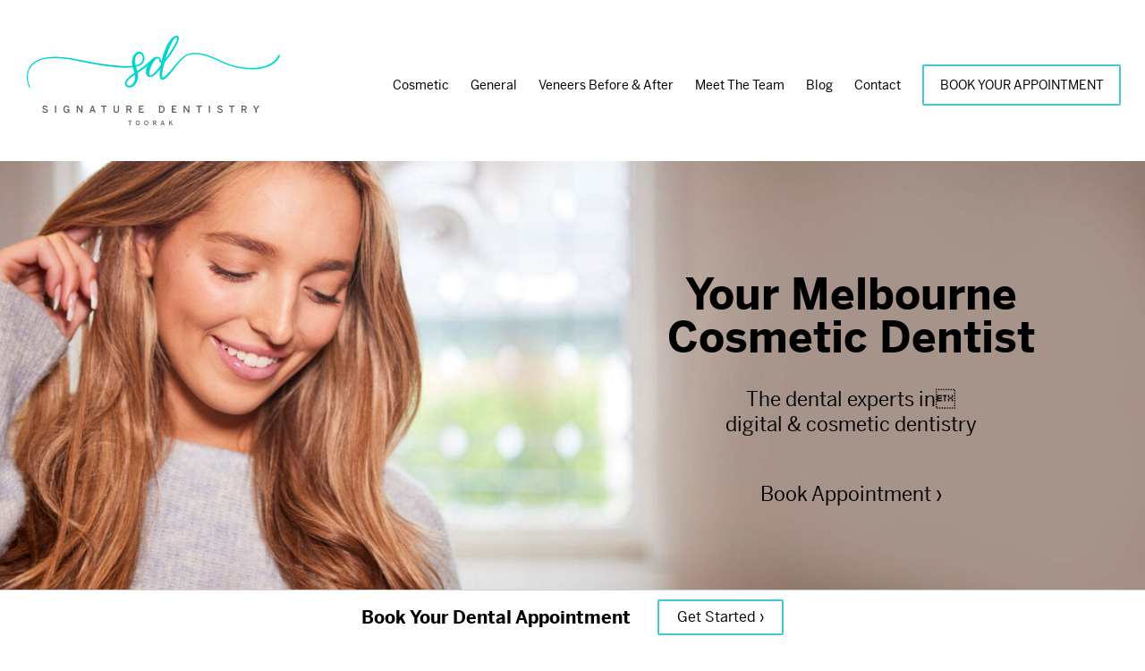

--- FILE ---
content_type: text/html; charset=UTF-8
request_url: https://signaturedentistry.com.au/
body_size: 18870
content:
<!DOCTYPE html>
<!--[if IE 6]>
<html id="ie6" lang="en-US">
<![endif]-->
<!--[if IE 7]>
<html id="ie7" lang="en-US">
<![endif]-->
<!--[if IE 8]>
<html id="ie8" lang="en-US">
<![endif]-->
<!--[if !(IE 6) | !(IE 7) | !(IE 8)  ]><!-->
<html lang="en-US">
<!--<![endif]-->
<head>
<meta charset="UTF-8" />
<meta name="viewport" content="width=device-width" />
<meta name="p:domain_verify" content="051675201bd4fc8354ac31c0f9ab9b26" />
<!-— facebook open graph tags -->
<meta property="og:type" content="website" />
<meta property="og:url" content="https://signaturedentistry.com.au/" />
<meta property="og:title" content="Dentist Melbourne and Cosmetic Dentist - Signature Dentistry" />
<!-— twitter card tags additive with the og: tags -->
<meta name="twitter:card" content="summary_large_image">
<meta name="twitter:domain" value="https://signaturedentistry.com.au/" />
<meta name="twitter:title" value="Dentist Melbourne and Cosmetic Dentist - Signature Dentistry" />
<meta name="twitter:url" value="https://signaturedentistry.com.au/" />
<title>Dentist Melbourne and Cosmetic Dentist - Signature Dentistry</title>
<link rel="profile" href="https://gmpg.org/xfn/11" />
<link rel="icon" type="image/png" href="https://signaturedentistry.com.au/wp-content/themes/signature-dentistry/img/favicon-2024.png" />
<link rel="pingback" href="https://signaturedentistry.com.au/xmlrpc.php" />
<!--[if lt IE 9]>
<script src="https://signaturedentistry.com.au/wp-content/themes/signature-dentistry/js/html5.js" type="text/javascript"></script>
<![endif]-->

<script>!function(e,c){e[c]=e[c]+(e[c]&&" ")+"quform-js"}(document.documentElement,"className");</script><meta name='robots' content='index, follow, max-image-preview:large, max-snippet:-1, max-video-preview:-1' />

	<!-- This site is optimized with the Yoast SEO plugin v26.8 - https://yoast.com/product/yoast-seo-wordpress/ -->
	<meta name="description" content="Dr Kasen Somana, regarded as one of the best cosmetic dentists in Melbourne, is your local Melbourne dentist. Your smile is our passion." />
	<link rel="canonical" href="https://signaturedentistry.com.au/" />
	<meta property="og:locale" content="en_US" />
	<meta property="og:type" content="website" />
	<meta property="og:title" content="Dentist Melbourne and Cosmetic Dentist - Signature Dentistry" />
	<meta property="og:description" content="Dr Kasen Somana, regarded as one of the best cosmetic dentists in Melbourne, is your local Melbourne dentist. Your smile is our passion." />
	<meta property="og:url" content="https://signaturedentistry.com.au/" />
	<meta property="og:site_name" content="Signature Dentistry Toorak" />
	<meta property="article:publisher" content="https://www.facebook.com/signaturedentistrytoorak/" />
	<meta property="article:modified_time" content="2024-06-07T21:45:04+00:00" />
	<meta property="og:image" content="https://signaturedentistry.com.au/wp-content/uploads/2023/03/dentist-melbourne.jpg" />
	<meta name="twitter:card" content="summary_large_image" />
	<meta name="twitter:site" content="@dentisttoorak" />
	<script type="application/ld+json" class="yoast-schema-graph">{"@context":"https://schema.org","@graph":[{"@type":"WebPage","@id":"https://signaturedentistry.com.au/","url":"https://signaturedentistry.com.au/","name":"Dentist Melbourne and Cosmetic Dentist - Signature Dentistry","isPartOf":{"@id":"https://signaturedentistry.com.au/#website"},"about":{"@id":"https://signaturedentistry.com.au/#organization"},"primaryImageOfPage":{"@id":"https://signaturedentistry.com.au/#primaryimage"},"image":{"@id":"https://signaturedentistry.com.au/#primaryimage"},"thumbnailUrl":"https://signaturedentistry.com.au/wp-content/uploads/2023/03/dentist-melbourne.jpg","datePublished":"2018-11-12T19:34:14+00:00","dateModified":"2024-06-07T21:45:04+00:00","description":"Dr Kasen Somana, regarded as one of the best cosmetic dentists in Melbourne, is your local Melbourne dentist. Your smile is our passion.","breadcrumb":{"@id":"https://signaturedentistry.com.au/#breadcrumb"},"inLanguage":"en-US","potentialAction":[{"@type":"ReadAction","target":["https://signaturedentistry.com.au/"]}]},{"@type":"ImageObject","inLanguage":"en-US","@id":"https://signaturedentistry.com.au/#primaryimage","url":"https://signaturedentistry.com.au/wp-content/uploads/2023/03/dentist-melbourne.jpg","contentUrl":"https://signaturedentistry.com.au/wp-content/uploads/2023/03/dentist-melbourne.jpg","width":2000,"height":871},{"@type":"BreadcrumbList","@id":"https://signaturedentistry.com.au/#breadcrumb","itemListElement":[{"@type":"ListItem","position":1,"name":"Home"}]},{"@type":"WebSite","@id":"https://signaturedentistry.com.au/#website","url":"https://signaturedentistry.com.au/","name":"Signature Dentistry Toorak","description":"","publisher":{"@id":"https://signaturedentistry.com.au/#organization"},"potentialAction":[{"@type":"SearchAction","target":{"@type":"EntryPoint","urlTemplate":"https://signaturedentistry.com.au/?s={search_term_string}"},"query-input":{"@type":"PropertyValueSpecification","valueRequired":true,"valueName":"search_term_string"}}],"inLanguage":"en-US"},{"@type":"Organization","@id":"https://signaturedentistry.com.au/#organization","name":"Signature Dentistry","url":"https://signaturedentistry.com.au/","logo":{"@type":"ImageObject","inLanguage":"en-US","@id":"https://signaturedentistry.com.au/#/schema/logo/image/","url":"https://signaturedentistry.com.au/wp-content/uploads/2019/04/signature-dentistry-melbourne.jpg","contentUrl":"https://signaturedentistry.com.au/wp-content/uploads/2019/04/signature-dentistry-melbourne.jpg","width":1500,"height":1500,"caption":"Signature Dentistry"},"image":{"@id":"https://signaturedentistry.com.au/#/schema/logo/image/"},"sameAs":["https://www.facebook.com/signaturedentistrytoorak/","https://x.com/dentisttoorak","https://www.instagram.com/signature_dentistry/","https://www.linkedin.com/company/4011637"]}]}</script>
	<!-- / Yoast SEO plugin. -->


<link rel='dns-prefetch' href='//ajax.googleapis.com' />
<link rel='dns-prefetch' href='//use.typekit.net' />
<link rel="alternate" type="application/rss+xml" title="Signature Dentistry Toorak &raquo; Feed" href="https://signaturedentistry.com.au/feed" />
<link rel="alternate" type="application/rss+xml" title="Signature Dentistry Toorak &raquo; Comments Feed" href="https://signaturedentistry.com.au/comments/feed" />
<link rel="alternate" type="application/rss+xml" title="Signature Dentistry Toorak &raquo; Home Comments Feed" href="https://signaturedentistry.com.au/sample-page/feed" />
<link rel="alternate" title="oEmbed (JSON)" type="application/json+oembed" href="https://signaturedentistry.com.au/wp-json/oembed/1.0/embed?url=https%3A%2F%2Fsignaturedentistry.com.au%2F" />
<link rel="alternate" title="oEmbed (XML)" type="text/xml+oembed" href="https://signaturedentistry.com.au/wp-json/oembed/1.0/embed?url=https%3A%2F%2Fsignaturedentistry.com.au%2F&#038;format=xml" />
<style id='wp-img-auto-sizes-contain-inline-css' type='text/css'>
img:is([sizes=auto i],[sizes^="auto," i]){contain-intrinsic-size:3000px 1500px}
/*# sourceURL=wp-img-auto-sizes-contain-inline-css */
</style>
<style id='wp-emoji-styles-inline-css' type='text/css'>

	img.wp-smiley, img.emoji {
		display: inline !important;
		border: none !important;
		box-shadow: none !important;
		height: 1em !important;
		width: 1em !important;
		margin: 0 0.07em !important;
		vertical-align: -0.1em !important;
		background: none !important;
		padding: 0 !important;
	}
/*# sourceURL=wp-emoji-styles-inline-css */
</style>
<style id='wp-block-library-inline-css' type='text/css'>
:root{--wp-block-synced-color:#7a00df;--wp-block-synced-color--rgb:122,0,223;--wp-bound-block-color:var(--wp-block-synced-color);--wp-editor-canvas-background:#ddd;--wp-admin-theme-color:#007cba;--wp-admin-theme-color--rgb:0,124,186;--wp-admin-theme-color-darker-10:#006ba1;--wp-admin-theme-color-darker-10--rgb:0,107,160.5;--wp-admin-theme-color-darker-20:#005a87;--wp-admin-theme-color-darker-20--rgb:0,90,135;--wp-admin-border-width-focus:2px}@media (min-resolution:192dpi){:root{--wp-admin-border-width-focus:1.5px}}.wp-element-button{cursor:pointer}:root .has-very-light-gray-background-color{background-color:#eee}:root .has-very-dark-gray-background-color{background-color:#313131}:root .has-very-light-gray-color{color:#eee}:root .has-very-dark-gray-color{color:#313131}:root .has-vivid-green-cyan-to-vivid-cyan-blue-gradient-background{background:linear-gradient(135deg,#00d084,#0693e3)}:root .has-purple-crush-gradient-background{background:linear-gradient(135deg,#34e2e4,#4721fb 50%,#ab1dfe)}:root .has-hazy-dawn-gradient-background{background:linear-gradient(135deg,#faaca8,#dad0ec)}:root .has-subdued-olive-gradient-background{background:linear-gradient(135deg,#fafae1,#67a671)}:root .has-atomic-cream-gradient-background{background:linear-gradient(135deg,#fdd79a,#004a59)}:root .has-nightshade-gradient-background{background:linear-gradient(135deg,#330968,#31cdcf)}:root .has-midnight-gradient-background{background:linear-gradient(135deg,#020381,#2874fc)}:root{--wp--preset--font-size--normal:16px;--wp--preset--font-size--huge:42px}.has-regular-font-size{font-size:1em}.has-larger-font-size{font-size:2.625em}.has-normal-font-size{font-size:var(--wp--preset--font-size--normal)}.has-huge-font-size{font-size:var(--wp--preset--font-size--huge)}.has-text-align-center{text-align:center}.has-text-align-left{text-align:left}.has-text-align-right{text-align:right}.has-fit-text{white-space:nowrap!important}#end-resizable-editor-section{display:none}.aligncenter{clear:both}.items-justified-left{justify-content:flex-start}.items-justified-center{justify-content:center}.items-justified-right{justify-content:flex-end}.items-justified-space-between{justify-content:space-between}.screen-reader-text{border:0;clip-path:inset(50%);height:1px;margin:-1px;overflow:hidden;padding:0;position:absolute;width:1px;word-wrap:normal!important}.screen-reader-text:focus{background-color:#ddd;clip-path:none;color:#444;display:block;font-size:1em;height:auto;left:5px;line-height:normal;padding:15px 23px 14px;text-decoration:none;top:5px;width:auto;z-index:100000}html :where(.has-border-color){border-style:solid}html :where([style*=border-top-color]){border-top-style:solid}html :where([style*=border-right-color]){border-right-style:solid}html :where([style*=border-bottom-color]){border-bottom-style:solid}html :where([style*=border-left-color]){border-left-style:solid}html :where([style*=border-width]){border-style:solid}html :where([style*=border-top-width]){border-top-style:solid}html :where([style*=border-right-width]){border-right-style:solid}html :where([style*=border-bottom-width]){border-bottom-style:solid}html :where([style*=border-left-width]){border-left-style:solid}html :where(img[class*=wp-image-]){height:auto;max-width:100%}:where(figure){margin:0 0 1em}html :where(.is-position-sticky){--wp-admin--admin-bar--position-offset:var(--wp-admin--admin-bar--height,0px)}@media screen and (max-width:600px){html :where(.is-position-sticky){--wp-admin--admin-bar--position-offset:0px}}

/*# sourceURL=wp-block-library-inline-css */
</style><style id='wp-block-cover-inline-css' type='text/css'>
.wp-block-cover,.wp-block-cover-image{align-items:center;background-position:50%;box-sizing:border-box;display:flex;justify-content:center;min-height:430px;overflow:hidden;overflow:clip;padding:1em;position:relative}.wp-block-cover .has-background-dim:not([class*=-background-color]),.wp-block-cover-image .has-background-dim:not([class*=-background-color]),.wp-block-cover-image.has-background-dim:not([class*=-background-color]),.wp-block-cover.has-background-dim:not([class*=-background-color]){background-color:#000}.wp-block-cover .has-background-dim.has-background-gradient,.wp-block-cover-image .has-background-dim.has-background-gradient{background-color:initial}.wp-block-cover-image.has-background-dim:before,.wp-block-cover.has-background-dim:before{background-color:inherit;content:""}.wp-block-cover .wp-block-cover__background,.wp-block-cover .wp-block-cover__gradient-background,.wp-block-cover-image .wp-block-cover__background,.wp-block-cover-image .wp-block-cover__gradient-background,.wp-block-cover-image.has-background-dim:not(.has-background-gradient):before,.wp-block-cover.has-background-dim:not(.has-background-gradient):before{bottom:0;left:0;opacity:.5;position:absolute;right:0;top:0}.wp-block-cover-image.has-background-dim.has-background-dim-10 .wp-block-cover__background,.wp-block-cover-image.has-background-dim.has-background-dim-10 .wp-block-cover__gradient-background,.wp-block-cover-image.has-background-dim.has-background-dim-10:not(.has-background-gradient):before,.wp-block-cover.has-background-dim.has-background-dim-10 .wp-block-cover__background,.wp-block-cover.has-background-dim.has-background-dim-10 .wp-block-cover__gradient-background,.wp-block-cover.has-background-dim.has-background-dim-10:not(.has-background-gradient):before{opacity:.1}.wp-block-cover-image.has-background-dim.has-background-dim-20 .wp-block-cover__background,.wp-block-cover-image.has-background-dim.has-background-dim-20 .wp-block-cover__gradient-background,.wp-block-cover-image.has-background-dim.has-background-dim-20:not(.has-background-gradient):before,.wp-block-cover.has-background-dim.has-background-dim-20 .wp-block-cover__background,.wp-block-cover.has-background-dim.has-background-dim-20 .wp-block-cover__gradient-background,.wp-block-cover.has-background-dim.has-background-dim-20:not(.has-background-gradient):before{opacity:.2}.wp-block-cover-image.has-background-dim.has-background-dim-30 .wp-block-cover__background,.wp-block-cover-image.has-background-dim.has-background-dim-30 .wp-block-cover__gradient-background,.wp-block-cover-image.has-background-dim.has-background-dim-30:not(.has-background-gradient):before,.wp-block-cover.has-background-dim.has-background-dim-30 .wp-block-cover__background,.wp-block-cover.has-background-dim.has-background-dim-30 .wp-block-cover__gradient-background,.wp-block-cover.has-background-dim.has-background-dim-30:not(.has-background-gradient):before{opacity:.3}.wp-block-cover-image.has-background-dim.has-background-dim-40 .wp-block-cover__background,.wp-block-cover-image.has-background-dim.has-background-dim-40 .wp-block-cover__gradient-background,.wp-block-cover-image.has-background-dim.has-background-dim-40:not(.has-background-gradient):before,.wp-block-cover.has-background-dim.has-background-dim-40 .wp-block-cover__background,.wp-block-cover.has-background-dim.has-background-dim-40 .wp-block-cover__gradient-background,.wp-block-cover.has-background-dim.has-background-dim-40:not(.has-background-gradient):before{opacity:.4}.wp-block-cover-image.has-background-dim.has-background-dim-50 .wp-block-cover__background,.wp-block-cover-image.has-background-dim.has-background-dim-50 .wp-block-cover__gradient-background,.wp-block-cover-image.has-background-dim.has-background-dim-50:not(.has-background-gradient):before,.wp-block-cover.has-background-dim.has-background-dim-50 .wp-block-cover__background,.wp-block-cover.has-background-dim.has-background-dim-50 .wp-block-cover__gradient-background,.wp-block-cover.has-background-dim.has-background-dim-50:not(.has-background-gradient):before{opacity:.5}.wp-block-cover-image.has-background-dim.has-background-dim-60 .wp-block-cover__background,.wp-block-cover-image.has-background-dim.has-background-dim-60 .wp-block-cover__gradient-background,.wp-block-cover-image.has-background-dim.has-background-dim-60:not(.has-background-gradient):before,.wp-block-cover.has-background-dim.has-background-dim-60 .wp-block-cover__background,.wp-block-cover.has-background-dim.has-background-dim-60 .wp-block-cover__gradient-background,.wp-block-cover.has-background-dim.has-background-dim-60:not(.has-background-gradient):before{opacity:.6}.wp-block-cover-image.has-background-dim.has-background-dim-70 .wp-block-cover__background,.wp-block-cover-image.has-background-dim.has-background-dim-70 .wp-block-cover__gradient-background,.wp-block-cover-image.has-background-dim.has-background-dim-70:not(.has-background-gradient):before,.wp-block-cover.has-background-dim.has-background-dim-70 .wp-block-cover__background,.wp-block-cover.has-background-dim.has-background-dim-70 .wp-block-cover__gradient-background,.wp-block-cover.has-background-dim.has-background-dim-70:not(.has-background-gradient):before{opacity:.7}.wp-block-cover-image.has-background-dim.has-background-dim-80 .wp-block-cover__background,.wp-block-cover-image.has-background-dim.has-background-dim-80 .wp-block-cover__gradient-background,.wp-block-cover-image.has-background-dim.has-background-dim-80:not(.has-background-gradient):before,.wp-block-cover.has-background-dim.has-background-dim-80 .wp-block-cover__background,.wp-block-cover.has-background-dim.has-background-dim-80 .wp-block-cover__gradient-background,.wp-block-cover.has-background-dim.has-background-dim-80:not(.has-background-gradient):before{opacity:.8}.wp-block-cover-image.has-background-dim.has-background-dim-90 .wp-block-cover__background,.wp-block-cover-image.has-background-dim.has-background-dim-90 .wp-block-cover__gradient-background,.wp-block-cover-image.has-background-dim.has-background-dim-90:not(.has-background-gradient):before,.wp-block-cover.has-background-dim.has-background-dim-90 .wp-block-cover__background,.wp-block-cover.has-background-dim.has-background-dim-90 .wp-block-cover__gradient-background,.wp-block-cover.has-background-dim.has-background-dim-90:not(.has-background-gradient):before{opacity:.9}.wp-block-cover-image.has-background-dim.has-background-dim-100 .wp-block-cover__background,.wp-block-cover-image.has-background-dim.has-background-dim-100 .wp-block-cover__gradient-background,.wp-block-cover-image.has-background-dim.has-background-dim-100:not(.has-background-gradient):before,.wp-block-cover.has-background-dim.has-background-dim-100 .wp-block-cover__background,.wp-block-cover.has-background-dim.has-background-dim-100 .wp-block-cover__gradient-background,.wp-block-cover.has-background-dim.has-background-dim-100:not(.has-background-gradient):before{opacity:1}.wp-block-cover .wp-block-cover__background.has-background-dim.has-background-dim-0,.wp-block-cover .wp-block-cover__gradient-background.has-background-dim.has-background-dim-0,.wp-block-cover-image .wp-block-cover__background.has-background-dim.has-background-dim-0,.wp-block-cover-image .wp-block-cover__gradient-background.has-background-dim.has-background-dim-0{opacity:0}.wp-block-cover .wp-block-cover__background.has-background-dim.has-background-dim-10,.wp-block-cover .wp-block-cover__gradient-background.has-background-dim.has-background-dim-10,.wp-block-cover-image .wp-block-cover__background.has-background-dim.has-background-dim-10,.wp-block-cover-image .wp-block-cover__gradient-background.has-background-dim.has-background-dim-10{opacity:.1}.wp-block-cover .wp-block-cover__background.has-background-dim.has-background-dim-20,.wp-block-cover .wp-block-cover__gradient-background.has-background-dim.has-background-dim-20,.wp-block-cover-image .wp-block-cover__background.has-background-dim.has-background-dim-20,.wp-block-cover-image .wp-block-cover__gradient-background.has-background-dim.has-background-dim-20{opacity:.2}.wp-block-cover .wp-block-cover__background.has-background-dim.has-background-dim-30,.wp-block-cover .wp-block-cover__gradient-background.has-background-dim.has-background-dim-30,.wp-block-cover-image .wp-block-cover__background.has-background-dim.has-background-dim-30,.wp-block-cover-image .wp-block-cover__gradient-background.has-background-dim.has-background-dim-30{opacity:.3}.wp-block-cover .wp-block-cover__background.has-background-dim.has-background-dim-40,.wp-block-cover .wp-block-cover__gradient-background.has-background-dim.has-background-dim-40,.wp-block-cover-image .wp-block-cover__background.has-background-dim.has-background-dim-40,.wp-block-cover-image .wp-block-cover__gradient-background.has-background-dim.has-background-dim-40{opacity:.4}.wp-block-cover .wp-block-cover__background.has-background-dim.has-background-dim-50,.wp-block-cover .wp-block-cover__gradient-background.has-background-dim.has-background-dim-50,.wp-block-cover-image .wp-block-cover__background.has-background-dim.has-background-dim-50,.wp-block-cover-image .wp-block-cover__gradient-background.has-background-dim.has-background-dim-50{opacity:.5}.wp-block-cover .wp-block-cover__background.has-background-dim.has-background-dim-60,.wp-block-cover .wp-block-cover__gradient-background.has-background-dim.has-background-dim-60,.wp-block-cover-image .wp-block-cover__background.has-background-dim.has-background-dim-60,.wp-block-cover-image .wp-block-cover__gradient-background.has-background-dim.has-background-dim-60{opacity:.6}.wp-block-cover .wp-block-cover__background.has-background-dim.has-background-dim-70,.wp-block-cover .wp-block-cover__gradient-background.has-background-dim.has-background-dim-70,.wp-block-cover-image .wp-block-cover__background.has-background-dim.has-background-dim-70,.wp-block-cover-image .wp-block-cover__gradient-background.has-background-dim.has-background-dim-70{opacity:.7}.wp-block-cover .wp-block-cover__background.has-background-dim.has-background-dim-80,.wp-block-cover .wp-block-cover__gradient-background.has-background-dim.has-background-dim-80,.wp-block-cover-image .wp-block-cover__background.has-background-dim.has-background-dim-80,.wp-block-cover-image .wp-block-cover__gradient-background.has-background-dim.has-background-dim-80{opacity:.8}.wp-block-cover .wp-block-cover__background.has-background-dim.has-background-dim-90,.wp-block-cover .wp-block-cover__gradient-background.has-background-dim.has-background-dim-90,.wp-block-cover-image .wp-block-cover__background.has-background-dim.has-background-dim-90,.wp-block-cover-image .wp-block-cover__gradient-background.has-background-dim.has-background-dim-90{opacity:.9}.wp-block-cover .wp-block-cover__background.has-background-dim.has-background-dim-100,.wp-block-cover .wp-block-cover__gradient-background.has-background-dim.has-background-dim-100,.wp-block-cover-image .wp-block-cover__background.has-background-dim.has-background-dim-100,.wp-block-cover-image .wp-block-cover__gradient-background.has-background-dim.has-background-dim-100{opacity:1}.wp-block-cover-image.alignleft,.wp-block-cover-image.alignright,.wp-block-cover.alignleft,.wp-block-cover.alignright{max-width:420px;width:100%}.wp-block-cover-image.aligncenter,.wp-block-cover-image.alignleft,.wp-block-cover-image.alignright,.wp-block-cover.aligncenter,.wp-block-cover.alignleft,.wp-block-cover.alignright{display:flex}.wp-block-cover .wp-block-cover__inner-container,.wp-block-cover-image .wp-block-cover__inner-container{color:inherit;position:relative;width:100%}.wp-block-cover-image.is-position-top-left,.wp-block-cover.is-position-top-left{align-items:flex-start;justify-content:flex-start}.wp-block-cover-image.is-position-top-center,.wp-block-cover.is-position-top-center{align-items:flex-start;justify-content:center}.wp-block-cover-image.is-position-top-right,.wp-block-cover.is-position-top-right{align-items:flex-start;justify-content:flex-end}.wp-block-cover-image.is-position-center-left,.wp-block-cover.is-position-center-left{align-items:center;justify-content:flex-start}.wp-block-cover-image.is-position-center-center,.wp-block-cover.is-position-center-center{align-items:center;justify-content:center}.wp-block-cover-image.is-position-center-right,.wp-block-cover.is-position-center-right{align-items:center;justify-content:flex-end}.wp-block-cover-image.is-position-bottom-left,.wp-block-cover.is-position-bottom-left{align-items:flex-end;justify-content:flex-start}.wp-block-cover-image.is-position-bottom-center,.wp-block-cover.is-position-bottom-center{align-items:flex-end;justify-content:center}.wp-block-cover-image.is-position-bottom-right,.wp-block-cover.is-position-bottom-right{align-items:flex-end;justify-content:flex-end}.wp-block-cover-image.has-custom-content-position.has-custom-content-position .wp-block-cover__inner-container,.wp-block-cover.has-custom-content-position.has-custom-content-position .wp-block-cover__inner-container{margin:0}.wp-block-cover-image.has-custom-content-position.has-custom-content-position.is-position-bottom-left .wp-block-cover__inner-container,.wp-block-cover-image.has-custom-content-position.has-custom-content-position.is-position-bottom-right .wp-block-cover__inner-container,.wp-block-cover-image.has-custom-content-position.has-custom-content-position.is-position-center-left .wp-block-cover__inner-container,.wp-block-cover-image.has-custom-content-position.has-custom-content-position.is-position-center-right .wp-block-cover__inner-container,.wp-block-cover-image.has-custom-content-position.has-custom-content-position.is-position-top-left .wp-block-cover__inner-container,.wp-block-cover-image.has-custom-content-position.has-custom-content-position.is-position-top-right .wp-block-cover__inner-container,.wp-block-cover.has-custom-content-position.has-custom-content-position.is-position-bottom-left .wp-block-cover__inner-container,.wp-block-cover.has-custom-content-position.has-custom-content-position.is-position-bottom-right .wp-block-cover__inner-container,.wp-block-cover.has-custom-content-position.has-custom-content-position.is-position-center-left .wp-block-cover__inner-container,.wp-block-cover.has-custom-content-position.has-custom-content-position.is-position-center-right .wp-block-cover__inner-container,.wp-block-cover.has-custom-content-position.has-custom-content-position.is-position-top-left .wp-block-cover__inner-container,.wp-block-cover.has-custom-content-position.has-custom-content-position.is-position-top-right .wp-block-cover__inner-container{margin:0;width:auto}.wp-block-cover .wp-block-cover__image-background,.wp-block-cover video.wp-block-cover__video-background,.wp-block-cover-image .wp-block-cover__image-background,.wp-block-cover-image video.wp-block-cover__video-background{border:none;bottom:0;box-shadow:none;height:100%;left:0;margin:0;max-height:none;max-width:none;object-fit:cover;outline:none;padding:0;position:absolute;right:0;top:0;width:100%}.wp-block-cover-image.has-parallax,.wp-block-cover.has-parallax,.wp-block-cover__image-background.has-parallax,video.wp-block-cover__video-background.has-parallax{background-attachment:fixed;background-repeat:no-repeat;background-size:cover}@supports (-webkit-touch-callout:inherit){.wp-block-cover-image.has-parallax,.wp-block-cover.has-parallax,.wp-block-cover__image-background.has-parallax,video.wp-block-cover__video-background.has-parallax{background-attachment:scroll}}@media (prefers-reduced-motion:reduce){.wp-block-cover-image.has-parallax,.wp-block-cover.has-parallax,.wp-block-cover__image-background.has-parallax,video.wp-block-cover__video-background.has-parallax{background-attachment:scroll}}.wp-block-cover-image.is-repeated,.wp-block-cover.is-repeated,.wp-block-cover__image-background.is-repeated,video.wp-block-cover__video-background.is-repeated{background-repeat:repeat;background-size:auto}.wp-block-cover-image-text,.wp-block-cover-image-text a,.wp-block-cover-image-text a:active,.wp-block-cover-image-text a:focus,.wp-block-cover-image-text a:hover,.wp-block-cover-text,.wp-block-cover-text a,.wp-block-cover-text a:active,.wp-block-cover-text a:focus,.wp-block-cover-text a:hover,section.wp-block-cover-image h2,section.wp-block-cover-image h2 a,section.wp-block-cover-image h2 a:active,section.wp-block-cover-image h2 a:focus,section.wp-block-cover-image h2 a:hover{color:#fff}.wp-block-cover-image .wp-block-cover.has-left-content{justify-content:flex-start}.wp-block-cover-image .wp-block-cover.has-right-content{justify-content:flex-end}.wp-block-cover-image.has-left-content .wp-block-cover-image-text,.wp-block-cover.has-left-content .wp-block-cover-text,section.wp-block-cover-image.has-left-content>h2{margin-left:0;text-align:left}.wp-block-cover-image.has-right-content .wp-block-cover-image-text,.wp-block-cover.has-right-content .wp-block-cover-text,section.wp-block-cover-image.has-right-content>h2{margin-right:0;text-align:right}.wp-block-cover .wp-block-cover-text,.wp-block-cover-image .wp-block-cover-image-text,section.wp-block-cover-image>h2{font-size:2em;line-height:1.25;margin-bottom:0;max-width:840px;padding:.44em;text-align:center;z-index:1}:where(.wp-block-cover-image:not(.has-text-color)),:where(.wp-block-cover:not(.has-text-color)){color:#fff}:where(.wp-block-cover-image.is-light:not(.has-text-color)),:where(.wp-block-cover.is-light:not(.has-text-color)){color:#000}:root :where(.wp-block-cover h1:not(.has-text-color)),:root :where(.wp-block-cover h2:not(.has-text-color)),:root :where(.wp-block-cover h3:not(.has-text-color)),:root :where(.wp-block-cover h4:not(.has-text-color)),:root :where(.wp-block-cover h5:not(.has-text-color)),:root :where(.wp-block-cover h6:not(.has-text-color)),:root :where(.wp-block-cover p:not(.has-text-color)){color:inherit}body:not(.editor-styles-wrapper) .wp-block-cover:not(.wp-block-cover:has(.wp-block-cover__background+.wp-block-cover__inner-container)) .wp-block-cover__image-background,body:not(.editor-styles-wrapper) .wp-block-cover:not(.wp-block-cover:has(.wp-block-cover__background+.wp-block-cover__inner-container)) .wp-block-cover__video-background{z-index:0}body:not(.editor-styles-wrapper) .wp-block-cover:not(.wp-block-cover:has(.wp-block-cover__background+.wp-block-cover__inner-container)) .wp-block-cover__background,body:not(.editor-styles-wrapper) .wp-block-cover:not(.wp-block-cover:has(.wp-block-cover__background+.wp-block-cover__inner-container)) .wp-block-cover__gradient-background,body:not(.editor-styles-wrapper) .wp-block-cover:not(.wp-block-cover:has(.wp-block-cover__background+.wp-block-cover__inner-container)) .wp-block-cover__inner-container,body:not(.editor-styles-wrapper) .wp-block-cover:not(.wp-block-cover:has(.wp-block-cover__background+.wp-block-cover__inner-container)).has-background-dim:not(.has-background-gradient):before{z-index:1}.has-modal-open body:not(.editor-styles-wrapper) .wp-block-cover:not(.wp-block-cover:has(.wp-block-cover__background+.wp-block-cover__inner-container)) .wp-block-cover__inner-container{z-index:auto}
/*# sourceURL=https://signaturedentistry.com.au/wp-includes/blocks/cover/style.min.css */
</style>
<style id='wp-block-heading-inline-css' type='text/css'>
h1:where(.wp-block-heading).has-background,h2:where(.wp-block-heading).has-background,h3:where(.wp-block-heading).has-background,h4:where(.wp-block-heading).has-background,h5:where(.wp-block-heading).has-background,h6:where(.wp-block-heading).has-background{padding:1.25em 2.375em}h1.has-text-align-left[style*=writing-mode]:where([style*=vertical-lr]),h1.has-text-align-right[style*=writing-mode]:where([style*=vertical-rl]),h2.has-text-align-left[style*=writing-mode]:where([style*=vertical-lr]),h2.has-text-align-right[style*=writing-mode]:where([style*=vertical-rl]),h3.has-text-align-left[style*=writing-mode]:where([style*=vertical-lr]),h3.has-text-align-right[style*=writing-mode]:where([style*=vertical-rl]),h4.has-text-align-left[style*=writing-mode]:where([style*=vertical-lr]),h4.has-text-align-right[style*=writing-mode]:where([style*=vertical-rl]),h5.has-text-align-left[style*=writing-mode]:where([style*=vertical-lr]),h5.has-text-align-right[style*=writing-mode]:where([style*=vertical-rl]),h6.has-text-align-left[style*=writing-mode]:where([style*=vertical-lr]),h6.has-text-align-right[style*=writing-mode]:where([style*=vertical-rl]){rotate:180deg}
/*# sourceURL=https://signaturedentistry.com.au/wp-includes/blocks/heading/style.min.css */
</style>
<style id='wp-block-group-inline-css' type='text/css'>
.wp-block-group{box-sizing:border-box}:where(.wp-block-group.wp-block-group-is-layout-constrained){position:relative}
/*# sourceURL=https://signaturedentistry.com.au/wp-includes/blocks/group/style.min.css */
</style>
<style id='wp-block-paragraph-inline-css' type='text/css'>
.is-small-text{font-size:.875em}.is-regular-text{font-size:1em}.is-large-text{font-size:2.25em}.is-larger-text{font-size:3em}.has-drop-cap:not(:focus):first-letter{float:left;font-size:8.4em;font-style:normal;font-weight:100;line-height:.68;margin:.05em .1em 0 0;text-transform:uppercase}body.rtl .has-drop-cap:not(:focus):first-letter{float:none;margin-left:.1em}p.has-drop-cap.has-background{overflow:hidden}:root :where(p.has-background){padding:1.25em 2.375em}:where(p.has-text-color:not(.has-link-color)) a{color:inherit}p.has-text-align-left[style*="writing-mode:vertical-lr"],p.has-text-align-right[style*="writing-mode:vertical-rl"]{rotate:180deg}
/*# sourceURL=https://signaturedentistry.com.au/wp-includes/blocks/paragraph/style.min.css */
</style>
<style id='global-styles-inline-css' type='text/css'>
:root{--wp--preset--aspect-ratio--square: 1;--wp--preset--aspect-ratio--4-3: 4/3;--wp--preset--aspect-ratio--3-4: 3/4;--wp--preset--aspect-ratio--3-2: 3/2;--wp--preset--aspect-ratio--2-3: 2/3;--wp--preset--aspect-ratio--16-9: 16/9;--wp--preset--aspect-ratio--9-16: 9/16;--wp--preset--color--black: #000000;--wp--preset--color--cyan-bluish-gray: #abb8c3;--wp--preset--color--white: #ffffff;--wp--preset--color--pale-pink: #f78da7;--wp--preset--color--vivid-red: #cf2e2e;--wp--preset--color--luminous-vivid-orange: #ff6900;--wp--preset--color--luminous-vivid-amber: #fcb900;--wp--preset--color--light-green-cyan: #7bdcb5;--wp--preset--color--vivid-green-cyan: #00d084;--wp--preset--color--pale-cyan-blue: #8ed1fc;--wp--preset--color--vivid-cyan-blue: #0693e3;--wp--preset--color--vivid-purple: #9b51e0;--wp--preset--gradient--vivid-cyan-blue-to-vivid-purple: linear-gradient(135deg,rgb(6,147,227) 0%,rgb(155,81,224) 100%);--wp--preset--gradient--light-green-cyan-to-vivid-green-cyan: linear-gradient(135deg,rgb(122,220,180) 0%,rgb(0,208,130) 100%);--wp--preset--gradient--luminous-vivid-amber-to-luminous-vivid-orange: linear-gradient(135deg,rgb(252,185,0) 0%,rgb(255,105,0) 100%);--wp--preset--gradient--luminous-vivid-orange-to-vivid-red: linear-gradient(135deg,rgb(255,105,0) 0%,rgb(207,46,46) 100%);--wp--preset--gradient--very-light-gray-to-cyan-bluish-gray: linear-gradient(135deg,rgb(238,238,238) 0%,rgb(169,184,195) 100%);--wp--preset--gradient--cool-to-warm-spectrum: linear-gradient(135deg,rgb(74,234,220) 0%,rgb(151,120,209) 20%,rgb(207,42,186) 40%,rgb(238,44,130) 60%,rgb(251,105,98) 80%,rgb(254,248,76) 100%);--wp--preset--gradient--blush-light-purple: linear-gradient(135deg,rgb(255,206,236) 0%,rgb(152,150,240) 100%);--wp--preset--gradient--blush-bordeaux: linear-gradient(135deg,rgb(254,205,165) 0%,rgb(254,45,45) 50%,rgb(107,0,62) 100%);--wp--preset--gradient--luminous-dusk: linear-gradient(135deg,rgb(255,203,112) 0%,rgb(199,81,192) 50%,rgb(65,88,208) 100%);--wp--preset--gradient--pale-ocean: linear-gradient(135deg,rgb(255,245,203) 0%,rgb(182,227,212) 50%,rgb(51,167,181) 100%);--wp--preset--gradient--electric-grass: linear-gradient(135deg,rgb(202,248,128) 0%,rgb(113,206,126) 100%);--wp--preset--gradient--midnight: linear-gradient(135deg,rgb(2,3,129) 0%,rgb(40,116,252) 100%);--wp--preset--font-size--small: 13px;--wp--preset--font-size--medium: 20px;--wp--preset--font-size--large: 36px;--wp--preset--font-size--x-large: 42px;--wp--preset--spacing--20: 0.44rem;--wp--preset--spacing--30: 0.67rem;--wp--preset--spacing--40: 1rem;--wp--preset--spacing--50: 1.5rem;--wp--preset--spacing--60: 2.25rem;--wp--preset--spacing--70: 3.38rem;--wp--preset--spacing--80: 5.06rem;--wp--preset--shadow--natural: 6px 6px 9px rgba(0, 0, 0, 0.2);--wp--preset--shadow--deep: 12px 12px 50px rgba(0, 0, 0, 0.4);--wp--preset--shadow--sharp: 6px 6px 0px rgba(0, 0, 0, 0.2);--wp--preset--shadow--outlined: 6px 6px 0px -3px rgb(255, 255, 255), 6px 6px rgb(0, 0, 0);--wp--preset--shadow--crisp: 6px 6px 0px rgb(0, 0, 0);}:where(.is-layout-flex){gap: 0.5em;}:where(.is-layout-grid){gap: 0.5em;}body .is-layout-flex{display: flex;}.is-layout-flex{flex-wrap: wrap;align-items: center;}.is-layout-flex > :is(*, div){margin: 0;}body .is-layout-grid{display: grid;}.is-layout-grid > :is(*, div){margin: 0;}:where(.wp-block-columns.is-layout-flex){gap: 2em;}:where(.wp-block-columns.is-layout-grid){gap: 2em;}:where(.wp-block-post-template.is-layout-flex){gap: 1.25em;}:where(.wp-block-post-template.is-layout-grid){gap: 1.25em;}.has-black-color{color: var(--wp--preset--color--black) !important;}.has-cyan-bluish-gray-color{color: var(--wp--preset--color--cyan-bluish-gray) !important;}.has-white-color{color: var(--wp--preset--color--white) !important;}.has-pale-pink-color{color: var(--wp--preset--color--pale-pink) !important;}.has-vivid-red-color{color: var(--wp--preset--color--vivid-red) !important;}.has-luminous-vivid-orange-color{color: var(--wp--preset--color--luminous-vivid-orange) !important;}.has-luminous-vivid-amber-color{color: var(--wp--preset--color--luminous-vivid-amber) !important;}.has-light-green-cyan-color{color: var(--wp--preset--color--light-green-cyan) !important;}.has-vivid-green-cyan-color{color: var(--wp--preset--color--vivid-green-cyan) !important;}.has-pale-cyan-blue-color{color: var(--wp--preset--color--pale-cyan-blue) !important;}.has-vivid-cyan-blue-color{color: var(--wp--preset--color--vivid-cyan-blue) !important;}.has-vivid-purple-color{color: var(--wp--preset--color--vivid-purple) !important;}.has-black-background-color{background-color: var(--wp--preset--color--black) !important;}.has-cyan-bluish-gray-background-color{background-color: var(--wp--preset--color--cyan-bluish-gray) !important;}.has-white-background-color{background-color: var(--wp--preset--color--white) !important;}.has-pale-pink-background-color{background-color: var(--wp--preset--color--pale-pink) !important;}.has-vivid-red-background-color{background-color: var(--wp--preset--color--vivid-red) !important;}.has-luminous-vivid-orange-background-color{background-color: var(--wp--preset--color--luminous-vivid-orange) !important;}.has-luminous-vivid-amber-background-color{background-color: var(--wp--preset--color--luminous-vivid-amber) !important;}.has-light-green-cyan-background-color{background-color: var(--wp--preset--color--light-green-cyan) !important;}.has-vivid-green-cyan-background-color{background-color: var(--wp--preset--color--vivid-green-cyan) !important;}.has-pale-cyan-blue-background-color{background-color: var(--wp--preset--color--pale-cyan-blue) !important;}.has-vivid-cyan-blue-background-color{background-color: var(--wp--preset--color--vivid-cyan-blue) !important;}.has-vivid-purple-background-color{background-color: var(--wp--preset--color--vivid-purple) !important;}.has-black-border-color{border-color: var(--wp--preset--color--black) !important;}.has-cyan-bluish-gray-border-color{border-color: var(--wp--preset--color--cyan-bluish-gray) !important;}.has-white-border-color{border-color: var(--wp--preset--color--white) !important;}.has-pale-pink-border-color{border-color: var(--wp--preset--color--pale-pink) !important;}.has-vivid-red-border-color{border-color: var(--wp--preset--color--vivid-red) !important;}.has-luminous-vivid-orange-border-color{border-color: var(--wp--preset--color--luminous-vivid-orange) !important;}.has-luminous-vivid-amber-border-color{border-color: var(--wp--preset--color--luminous-vivid-amber) !important;}.has-light-green-cyan-border-color{border-color: var(--wp--preset--color--light-green-cyan) !important;}.has-vivid-green-cyan-border-color{border-color: var(--wp--preset--color--vivid-green-cyan) !important;}.has-pale-cyan-blue-border-color{border-color: var(--wp--preset--color--pale-cyan-blue) !important;}.has-vivid-cyan-blue-border-color{border-color: var(--wp--preset--color--vivid-cyan-blue) !important;}.has-vivid-purple-border-color{border-color: var(--wp--preset--color--vivid-purple) !important;}.has-vivid-cyan-blue-to-vivid-purple-gradient-background{background: var(--wp--preset--gradient--vivid-cyan-blue-to-vivid-purple) !important;}.has-light-green-cyan-to-vivid-green-cyan-gradient-background{background: var(--wp--preset--gradient--light-green-cyan-to-vivid-green-cyan) !important;}.has-luminous-vivid-amber-to-luminous-vivid-orange-gradient-background{background: var(--wp--preset--gradient--luminous-vivid-amber-to-luminous-vivid-orange) !important;}.has-luminous-vivid-orange-to-vivid-red-gradient-background{background: var(--wp--preset--gradient--luminous-vivid-orange-to-vivid-red) !important;}.has-very-light-gray-to-cyan-bluish-gray-gradient-background{background: var(--wp--preset--gradient--very-light-gray-to-cyan-bluish-gray) !important;}.has-cool-to-warm-spectrum-gradient-background{background: var(--wp--preset--gradient--cool-to-warm-spectrum) !important;}.has-blush-light-purple-gradient-background{background: var(--wp--preset--gradient--blush-light-purple) !important;}.has-blush-bordeaux-gradient-background{background: var(--wp--preset--gradient--blush-bordeaux) !important;}.has-luminous-dusk-gradient-background{background: var(--wp--preset--gradient--luminous-dusk) !important;}.has-pale-ocean-gradient-background{background: var(--wp--preset--gradient--pale-ocean) !important;}.has-electric-grass-gradient-background{background: var(--wp--preset--gradient--electric-grass) !important;}.has-midnight-gradient-background{background: var(--wp--preset--gradient--midnight) !important;}.has-small-font-size{font-size: var(--wp--preset--font-size--small) !important;}.has-medium-font-size{font-size: var(--wp--preset--font-size--medium) !important;}.has-large-font-size{font-size: var(--wp--preset--font-size--large) !important;}.has-x-large-font-size{font-size: var(--wp--preset--font-size--x-large) !important;}
/*# sourceURL=global-styles-inline-css */
</style>

<style id='classic-theme-styles-inline-css' type='text/css'>
/*! This file is auto-generated */
.wp-block-button__link{color:#fff;background-color:#32373c;border-radius:9999px;box-shadow:none;text-decoration:none;padding:calc(.667em + 2px) calc(1.333em + 2px);font-size:1.125em}.wp-block-file__button{background:#32373c;color:#fff;text-decoration:none}
/*# sourceURL=/wp-includes/css/classic-themes.min.css */
</style>
<link rel='stylesheet' id='quform-css' href='https://signaturedentistry.com.au/wp-content/plugins/quform/cache/quform.css?ver=1764610827' type='text/css' media='all' />
<link rel='stylesheet' id='typekit-css' href='https://use.typekit.net/kis0rai.css?ver=6.9' type='text/css' media='all' />
<link rel='stylesheet' id='stylesheet-css' href='https://signaturedentistry.com.au/wp-content/themes/signature-dentistry/style.css?ver=1.1.2' type='text/css' media='all' />
<link rel='stylesheet' id='custom-styles-css' href='https://signaturedentistry.com.au/wp-content/themes/signature-dentistry/css/custom-styles.php?ver=2.0.3' type='text/css' media='all' />
<link rel="https://api.w.org/" href="https://signaturedentistry.com.au/wp-json/" /><link rel="alternate" title="JSON" type="application/json" href="https://signaturedentistry.com.au/wp-json/wp/v2/pages/2" /><link rel="EditURI" type="application/rsd+xml" title="RSD" href="https://signaturedentistry.com.au/xmlrpc.php?rsd" />
<meta name="generator" content="WordPress 6.9" />
<link rel='shortlink' href='https://signaturedentistry.com.au/' />
<!-- Google Tag Manager -->
<script>(function(w,d,s,l,i){w[l]=w[l]||[];w[l].push({'gtm.start':
new Date().getTime(),event:'gtm.js'});var f=d.getElementsByTagName(s)[0],
j=d.createElement(s),dl=l!='dataLayer'?'&l='+l:'';j.async=true;j.src=
'https://www.googletagmanager.com/gtm.js?id='+i+dl;f.parentNode.insertBefore(j,f);
})(window,document,'script','dataLayer','GTM-WGPHD5S');</script>
<!-- End Google Tag Manager --><script type="application/ld+json">
    //Schema by iSimplifyMe
{
    "@context": "https://schema.org",
    "@type": "Dentist",
    "additionalType":
    [
    "https://en.wikipedia.org/wiki/Dentistry",
    "https://en.wikipedia.org/wiki/Cosmetic_dentistry",
    "https://en.wikipedia.org/wiki/Dental_implant",
    "https://en.wikipedia.org/wiki/Orthodontics",
    "https://en.wikipedia.org/wiki/Veneer_(dentistry)"],
    "image": "https://signaturedentistry.com.au/wp-content/uploads/2019/04/signature-dentistry-melbourne-hero.jpg",
    "priceRange": "$",
    "email":"info@signaturedentistry.com.au",
    "telephone": "+61 3 9826 1338",
    "name": "Signature Dentistry",
    "alternateName":"Dr Kasen Somana",
    "areaServed":{
    "@type": "City",
    "name": "Melbourne",
    "url": "https://www.wikidata.org/wiki/Q3141"},
    "logo": "https://signaturedentistry.com.au/wp-content/uploads/2019/04/signature-dentistry-melbourne.jpg",
    "description": "Dr Kasen Somana, regarded as one of the best cosmetic dentists in Melbourne, is your local Melbourne dentist. Your smile is our passion.",
     "openingHours": [
        "Monday - Friday: 8:00am - 5:00pm",
        "Saturday - Sunday: Closed"
    ],    
    "geo": {
        "@type": "GeoCoordinates",
        "longitude": "145.010643",
        "latitude": "-37.841096"
    },
    "url": "https://signaturedentistry.com.au",
    "sameAs": [
        "https://www.facebook.com/SignatureDentistryToorak/",
        "https://twitter.com/DentistToorak/",
        "https://scholar.google.com/citations?user=W3v4rpEAAAAJ&hl=en",
        "https://www.linkedin.com/company/signature-dentistry/",
        "http://instagram.com/signature_dentistry/"
    ],
    "aggregateRating": {
	"@type": "AggregateRating",
	"ratingValue":  "5",
	"reviewCount":  "651"
    },
    "address": {
        "@type": "PostalAddress",
        "addressCountry": "AU",
        "addressLocality": "Toorak",
        "addressRegion": "VIC",
        "postalCode": "3142",
        "streetAddress": "1A Grange Rd"
    }
}</script></head>

<body class="home wp-singular page-template-default page page-id-2 wp-theme-signature-dentistry single-author">
<!-- Google Tag Manager (noscript) -->
<noscript><iframe src="https://www.googletagmanager.com/ns.html?id=GTM-WGPHD5S"
height="0" width="0" style="display:none;visibility:hidden"></iframe></noscript>
<!-- End Google Tag Manager (noscript) --><div id="page" class="hfeed">
	<header id="branding" role="banner">
		<div id="site-title"><a href="https://signaturedentistry.com.au/" title="Signature Dentistry Toorak" rel="home"><svg version="1.1" class="sd-vip-logo" xmlns="http://www.w3.org/2000/svg" xmlns:xlink="http://www.w3.org/1999/xlink" x="0px" y="0px"
	 viewBox="0 0 1499.192 530.109" enable-background="new 0 0 1499.192 530.109" xml:space="preserve">
<g>
	<linearGradient id="SVGID_1_" gradientUnits="userSpaceOnUse" x1="-9.094947e-13" y1="154.5302" x2="1499.1924" y2="154.5302">
		<stop  offset="0" style="stop-color:#00CED3"/>
		<stop  offset="1" style="stop-color:#00DECC"/>
	</linearGradient>
	<path fill="url(#SVGID_1_)" d="M1495.849,113.161c-2.793-1.19-6.022,0.108-7.213,2.901c-15.266,36.218-52.268,56.527-89.068,65.79
		c-38.051,9.686-78.188,9.959-117.101,5.274c-39.099-4.872-77.716-15.067-113.722-31.124c0,0-27.097-12.548-27.097-12.548
		c-58.271-26.084-124.782-56.424-189.21-35.339c-23.831,9.919-41.841,29.261-59.109,47.644
		c-19.332,21.188-39.08,46.81-58.406,67.923c-7.937,8.262-16.08,17.39-26.375,22.295c-1.846,0.72-3.701,1.33-5.705,0.962
		c-0.261-0.048-0.537-0.12-0.71-0.322c-0.126-0.148-0.177-0.344-0.224-0.533c-1.345-5.396-1.177-10.718-0.865-16.231
		c1.168-14.45,4.275-28.733,7.493-42.981c2.044-8.871,4.237-17.762,6.516-26.65c11.544-13.572,25.722-32.811,42.328-57.721
		c28.765-43.148,43.148-73.533,43.148-91.157C900.123,3.849,895.869,0,887.968,0c-9.116,0-17.826,3.646-26.131,11.142
		c-8.306,7.495-16.003,17.421-23.295,29.575c-7.496,12.356-14.181,25.929-20.055,41.122c-5.874,15.193-11.142,30.791-15.598,46.794
		c-4.659,16.003-8.103,31.399-10.533,46.186c-6.28,8.508-13.168,17.421-20.865,26.942c-7.9,9.521-15.395,17.421-22.891,23.903
		c-7.495,6.685-13.774,9.926-18.84,9.926c-3.444,0-5.063-3.039-5.063-9.319c0-6.887,1.62-15.395,4.659-25.524
		c3.039-10.129,7.293-20.459,12.559-30.791c5.267-10.331,10.736-19.041,16.611-26.131c5.874-6.887,10.938-10.331,15.193-10.331
		c5.874,0,9.723,3.646,11.344,11.141c0.81,3.445,1.215,6.888,1.215,10.332c0,3.24,1.621,4.861,5.064,4.861
		c3.038,0,4.457-1.621,4.457-4.659c0-4.659-0.608-9.521-1.823-14.18c-1.216-4.659-3.647-8.508-7.09-11.952
		c-3.444-3.241-8.508-4.862-14.991-4.862c-8.912,0-17.218,2.836-25.118,8.711c-4.681,3.481-8.595,7.825-12.539,12.09
		c-4.011,4.337-8.3,8.246-12.723,12.151c-9.873,8.717-20.012,17.133-30.393,25.238c-11.829,9.236-23.974,18.067-36.407,26.472
		c-1.25-4.785-2.685-9.502-4.186-14.129c-1.148-3.429-2.625-7.422-3.915-11.154c15.667-3.379,30.843-9.322,41.281-21.911
		l1.869-2.495c0.346-0.576,2.19-3.564,2.328-4.026c6.617-13.174,5.632-29.11-0.35-42.307c-5.359-11.856-14.671-20.375-28.471-18.999
		c-15.158,1.911-26.335,14.532-33.045,27.263c-8.655,17.27-9.406,37.451-5.474,56.11c-21.03,2.434-42.407,2.327-63.545,1.39
		c-85.798-5.087-170.678-20.217-254.814-37.373c-9.916-1.992-21.898-4.322-31.882-6.037c-32.001-5.471-64.439-9.451-96.937-10.147
		c-32.608-0.598-65.845,1.753-97.005,12.051c-10.374,3.551-20.664,8.022-30.007,13.8C9.454,175.313-5.529,220.034,1.781,265.81
		c2.438,14.529,6.038,29.021,13.51,41.903c2.046,3.15,6.738,0.207,4.774-2.993c-6.813-12.082-10.273-26.12-12.408-39.788
		c-9.135-64.382,23.505-108.236,85.288-124.098c27.473-7.246,56.104-8.746,84.437-8.036c35.594,1.024,71.237,6.019,106.201,12.672
		c91.601,18.906,183.478,37.984,277.136,43.314c21.778,1.067,43.687,0.747,65.362-1.92c0.384-0.048,0.771-0.098,1.157-0.147
		c1.957,6.393,4.395,13.022,6.296,19.036c1.484,4.736,2.903,9.485,4.096,14.26c-16.825,10.84-33.133,22.661-46.08,38.224
		c-6.421,8.032-12.813,18.309-10.371,29.418c4.393,17.139,24.449,23.032,39.599,17.011c11.856-4.57,20.537-14.396,26.786-24.999
		c8.652-14.561,12.681-31.947,11.084-48.877c-0.28-3.466-0.751-6.913-1.359-10.336c19.46-12.823,38.064-26.848,56.078-41.609
		c-0.646,1.619-1.269,3.245-1.838,4.887c-3.646,10.129-5.47,17.623-5.672,22.688c-0.202,5.064-0.404,7.9-0.404,8.71
		c0,7.9,1.62,14.585,5.063,20.055c3.85,6.483,10.129,9.723,19.244,9.723c16.409,0,36.261-16.003,59.152-47.807
		c-0.463,0.644-0.323,2.648-0.401,3.442c-0.121,1.229-0.164,2.445-0.294,3.672c-0.299,2.821-0.558,5.647-0.778,8.475
		c-0.522,6.714-0.94,13.472-0.761,20.205c0.149,5.625,0.564,11.472,2.407,16.832c0.06,0.175,0.122,0.349,0.186,0.523
		c2.3,6.497,8.069,9.868,14.822,9.641c6.729-0.287,11.998-3.382,16.979-6.916c8.57-6.361,15.395-13.949,22.25-21.799
		c6.605-7.673,12.826-15.529,18.993-23.386c17.727-22.586,36.939-48.108,57.636-67.842c10.583-9.932,21.896-19.296,35.275-24.813
		c4.429-1.828,9.051-2.806,13.723-3.735c9.541-1.848,19.246-2.831,28.977-2.803c9.711-0.044,19.528,0.888,29.116,2.472
		c48.51,8.466,94.005,31.556,138.561,51.888c82.311,37.542,213.239,55.507,292.657,4.357c8.606-5.745,16.624-12.537,23.527-20.424
		c6.91-7.868,12.681-16.816,16.932-26.442C1499.963,117.648,1498.669,114.361,1495.849,113.161z M645.923,123.049
		c2.788-5.424,6.63-10.706,11.497-14.249c7.224-5.228,15.584-4.751,21.178,2.548c5.698,7.594,8.354,17.517,7.81,26.959
		c-1.05,21.907-21.69,31.329-40.712,35.526c-0.651,0.136-1.306,0.254-1.959,0.384C639.243,157.398,638.025,138.876,645.923,123.049z
		 M640.469,251.648c-2.097,17.081-13.026,42.793-32.761,43.866c-8.234,0.563-17.625-5.274-16.749-14.238
		c2.513-17.132,26.6-34.324,40.113-43.917c2.938-2.059,5.896-3.99,8.886-5.886C640.955,238.117,641.271,244.831,640.469,251.648z
		 M852.316,53.479c13.978-29.373,25.727-43.958,35.652-43.958c2.026,0,3.039,1.215,3.039,3.646c0,5.469-3.647,15.395-10.736,29.575
		c-9.926,20.257-24.512,44.16-43.553,71.912c-8.305,11.952-13.369,19.244-15.193,21.676
		C829.831,106.958,839.959,79.205,852.316,53.479z"/>
	<g>
		<g>
			<path fill="#606060" d="M91.185,446.263l5.675-2.981c2.522,4.988,6.42,7.395,11.693,7.395c5.159,0,8.655-1.663,8.655-5.502
				c0-3.669-2.636-5.388-9.629-7.452c-8.197-2.407-14.788-4.643-14.788-12.725c0-7.221,5.904-11.98,14.502-11.98
				c8.368,0,13.298,4.128,15.877,9.114l-5.216,3.612c-2.522-4.242-6.133-6.19-10.719-6.19c-4.7,0-7.394,1.719-7.394,4.814
				c0,3.955,3.038,5.273,9.973,7.337c8.025,2.351,14.445,4.988,14.445,12.955c0,6.936-5.904,12.38-15.992,12.38
				C99.84,457.038,93.879,452.683,91.185,446.263z"/>
			<path fill="#606060" d="M166.907,456.237v-42.416h7.222v42.416H166.907z"/>
			<path fill="#606060" d="M216.549,434.856c0-13.585,7.394-21.839,18.686-21.839c8.025,0,13.929,3.725,16.451,13.355l-6.649,1.777
				c-1.892-6.362-4.815-8.484-9.859-8.484c-5.044,0-11.406,3.095-11.406,15.019c0,11.864,5.674,15.934,11.693,15.934
				c5.617,0,9.458-3.324,9.916-9.572h-8.541v-5.789h15.419v20.979h-5.904v-6.134h-0.115c-1.318,3.039-5.044,6.936-11.578,6.936
				C222.51,457.038,216.549,447.811,216.549,434.856z"/>
			<path fill="#606060" d="M295.71,456.237v-42.416h7.28l20.062,30.263h0.115v-30.263h6.649v42.416h-6.535l-20.807-30.895h-0.115
				v30.895H295.71z"/>
			<path fill="#606060" d="M370.458,456.237l15.018-42.589h7.05l15.018,42.589h-7.337l-3.439-10.089h-16.107l-3.496,10.089H370.458z
				 M382.839,439.842h11.808l-5.789-17.195h-0.115L382.839,439.842z"/>
			<path fill="#606060" d="M452.83,456.237V420.47h-13.069v-6.649h33.303v6.649h-13.069v35.767H452.83z"/>
			<path fill="#606060" d="M513.248,440.759v-26.939h7.165v26.308c0,6.477,2.808,10.318,9.343,10.318
				c6.477,0,9.286-3.725,9.286-10.26v-26.366h7.05v26.883c0,9.628-5.445,16.221-16.393,16.221
				C518.005,456.925,513.248,450.389,513.248,440.759z"/>
			<path fill="#606060" d="M589.543,456.237v-42.416h15.19c10.088,0,15.935,4.068,15.935,12.723c0,6.764-3.496,10.605-9.4,12.037
				l9.973,17.655h-7.681l-9.515-16.738h-7.451v16.738H589.543z M596.594,433.251h7.852c5.961,0,9.171-1.49,9.171-6.533
				c0-4.874-3.152-6.364-9.228-6.364h-7.795V433.251z"/>
			<path fill="#606060" d="M663.546,456.237v-42.416h27.398v6.649h-20.234v10.546h14.846v6.364h-14.846v12.323h21.38v6.535H663.546z
				"/>
			<path fill="#606060" d="M782.317,456.237v-42.416h12.094c13.299,0,22.011,6.19,22.011,21.035c0,15.132-8.884,21.38-22.011,21.38
				H782.317z M789.481,449.817h5.56c9.687,0,14.216-4.242,14.216-14.961c0-10.203-4.586-14.387-14.331-14.387h-5.445V449.817z"/>
			<path fill="#606060" d="M858.441,456.237v-42.416h27.398v6.649h-20.234v10.546h14.846v6.364h-14.846v12.323h21.38v6.535H858.441z
				"/>
			<path fill="#606060" d="M928.431,456.237v-42.416h7.279l20.062,30.263h0.115v-30.263h6.649v42.416h-6.534l-20.807-30.895h-0.115
				v30.895H928.431z"/>
			<path fill="#606060" d="M1016.362,456.237V420.47h-13.068v-6.649h33.302v6.649h-13.068v35.767H1016.362z"/>
			<path fill="#606060" d="M1077.813,456.237v-42.416h7.222v42.416H1077.813z"/>
			<path fill="#606060" d="M1127.282,446.263l5.675-2.981c2.522,4.988,6.419,7.395,11.693,7.395c5.158,0,8.655-1.663,8.655-5.502
				c0-3.669-2.636-5.388-9.629-7.452c-8.197-2.407-14.788-4.643-14.788-12.725c0-7.221,5.903-11.98,14.501-11.98
				c8.369,0,13.299,4.128,15.877,9.114l-5.216,3.612c-2.522-4.242-6.133-6.19-10.718-6.19c-4.7,0-7.395,1.719-7.395,4.814
				c0,3.955,3.038,5.273,9.973,7.337c8.025,2.351,14.445,4.988,14.445,12.955c0,6.936-5.904,12.38-15.993,12.38
				C1135.937,457.038,1129.976,452.683,1127.282,446.263z"/>
			<path fill="#606060" d="M1210.342,456.237V420.47h-13.069v-6.649h33.303v6.649h-13.069v35.767H1210.342z"/>
			<path fill="#606060" d="M1271.333,456.237v-42.416h15.189c10.088,0,15.935,4.068,15.935,12.723c0,6.764-3.497,10.605-9.4,12.037
				l9.973,17.655h-7.681l-9.516-16.738h-7.451v16.738H1271.333z M1278.384,433.251h7.852c5.961,0,9.171-1.49,9.171-6.533
				c0-4.874-3.152-6.364-9.228-6.364h-7.795V433.251z"/>
			<path fill="#606060" d="M1354.105,456.237v-18.285l-14.444-24.131h7.566l10.604,18.054l10.547-18.054h7.452l-14.502,24.131
				v18.285H1354.105z"/>
		</g>
		<g>
			<path fill="#606060" d="M607.906,529.591v-23.072h-8.431v-4.289h21.483v4.289h-8.431v23.072H607.906z"/>
			<path fill="#606060" d="M644.631,515.91c0-9.208,5.435-14.199,12.387-14.199c6.915,0,12.313,4.991,12.313,14.199
				c0,9.208-5.398,14.199-12.313,14.199C650.066,530.109,644.631,525.118,644.631,515.91z M664.672,515.91
				c0-6.434-3.069-9.946-7.654-9.946c-4.659,0-7.728,3.512-7.728,9.946s3.069,10.02,7.728,10.02
				C661.602,525.93,664.672,522.344,664.672,515.91z"/>
			<path fill="#606060" d="M695.074,515.91c0-9.208,5.436-14.199,12.387-14.199c6.915,0,12.313,4.991,12.313,14.199
				c0,9.208-5.398,14.199-12.313,14.199C700.51,530.109,695.074,525.118,695.074,515.91z M715.116,515.91
				c0-6.434-3.069-9.946-7.654-9.946c-4.659,0-7.728,3.512-7.728,9.946s3.069,10.02,7.728,10.02
				C712.046,525.93,715.116,522.344,715.116,515.91z"/>
			<path fill="#606060" d="M746.849,529.591V502.23h9.798c6.508,0,10.279,2.624,10.279,8.207c0,4.365-2.255,6.842-6.064,7.765
				l6.434,11.389h-4.955l-6.138-10.797h-4.807v10.797H746.849z M751.397,514.763h5.066c3.845,0,5.916-0.961,5.916-4.215
				c0-3.144-2.033-4.105-5.953-4.105h-5.029V514.763z"/>
			<path fill="#606060" d="M792.041,529.591l9.688-27.473h4.548l9.688,27.473h-4.733l-2.218-6.508h-10.39l-2.255,6.508H792.041z
				 M800.028,519.016h7.617l-3.734-11.093h-0.074L800.028,519.016z"/>
			<path fill="#606060" d="M842.188,529.591V502.23h4.622v12.72l10.761-12.72h5.472l-9.318,10.537l10.464,16.824h-5.287
				l-8.208-13.274l-3.883,4.289v8.986H842.188z"/>
		</g>
	</g>
</g>
</svg></a></div>

		<nav id="access" role="navigation">
			<div class="menu-primary-menu-container"><ul itemscope itemtype="http://www.schema.org/SiteNavigationElement" class="menu" id="menu-primary-menu"><li itemprop="name" id="menu-item-74" class="menu-item menu-item-type-post_type menu-item-object-page"><a itemprop="url" href="https://signaturedentistry.com.au/cosmetic-dentistry-melbourne">Cosmetic</a></li>
<li itemprop="name" id="menu-item-1831" class="menu-item menu-item-type-post_type menu-item-object-page"><a itemprop="url" href="https://signaturedentistry.com.au/general-dentistry-melbourne">General</a></li>
<li itemprop="name" id="menu-item-2110" class="menu-item menu-item-type-post_type menu-item-object-page"><a itemprop="url" href="https://signaturedentistry.com.au/veneers-before-after">Veneers Before &#038; After</a></li>
<li itemprop="name" id="menu-item-169" class="menu-item menu-item-type-post_type menu-item-object-page"><a itemprop="url" href="https://signaturedentistry.com.au/meet-the-team">Meet The Team</a></li>
<li itemprop="name" id="menu-item-635" class="menu-item menu-item-type-custom menu-item-object-custom"><a itemprop="url" href="https://signaturedentistry.com.au/blog">Blog</a></li>
<li itemprop="name" id="menu-item-84" class="menu-item menu-item-type-post_type menu-item-object-page"><a itemprop="url" href="https://signaturedentistry.com.au/contact">Contact</a></li>
<li itemprop="name" id="menu-item-152" class="standout menu-item menu-item-type-post_type menu-item-object-page"><a itemprop="url" href="https://signaturedentistry.com.au/book-appointment">Book Your Appointment</a></li>
</ul></div>		</nav><!-- #access -->
		<a href="javascript://" id="menu-open"></a>
		<nav id="mobile-access" role="navigation">
			<div id="mobile-title"><a href="https://signaturedentistry.com.au/" title="Signature Dentistry Toorak" rel="home"><svg version="1.1" class="sd-vip-logo" xmlns="http://www.w3.org/2000/svg" xmlns:xlink="http://www.w3.org/1999/xlink" x="0px" y="0px"
	 viewBox="0 0 1499.192 530.109" enable-background="new 0 0 1499.192 530.109" xml:space="preserve">
<g>
	<linearGradient id="SVGID_1_" gradientUnits="userSpaceOnUse" x1="-9.094947e-13" y1="154.5302" x2="1499.1924" y2="154.5302">
		<stop  offset="0" style="stop-color:#00CED3"/>
		<stop  offset="1" style="stop-color:#00DECC"/>
	</linearGradient>
	<path fill="url(#SVGID_1_)" d="M1495.849,113.161c-2.793-1.19-6.022,0.108-7.213,2.901c-15.266,36.218-52.268,56.527-89.068,65.79
		c-38.051,9.686-78.188,9.959-117.101,5.274c-39.099-4.872-77.716-15.067-113.722-31.124c0,0-27.097-12.548-27.097-12.548
		c-58.271-26.084-124.782-56.424-189.21-35.339c-23.831,9.919-41.841,29.261-59.109,47.644
		c-19.332,21.188-39.08,46.81-58.406,67.923c-7.937,8.262-16.08,17.39-26.375,22.295c-1.846,0.72-3.701,1.33-5.705,0.962
		c-0.261-0.048-0.537-0.12-0.71-0.322c-0.126-0.148-0.177-0.344-0.224-0.533c-1.345-5.396-1.177-10.718-0.865-16.231
		c1.168-14.45,4.275-28.733,7.493-42.981c2.044-8.871,4.237-17.762,6.516-26.65c11.544-13.572,25.722-32.811,42.328-57.721
		c28.765-43.148,43.148-73.533,43.148-91.157C900.123,3.849,895.869,0,887.968,0c-9.116,0-17.826,3.646-26.131,11.142
		c-8.306,7.495-16.003,17.421-23.295,29.575c-7.496,12.356-14.181,25.929-20.055,41.122c-5.874,15.193-11.142,30.791-15.598,46.794
		c-4.659,16.003-8.103,31.399-10.533,46.186c-6.28,8.508-13.168,17.421-20.865,26.942c-7.9,9.521-15.395,17.421-22.891,23.903
		c-7.495,6.685-13.774,9.926-18.84,9.926c-3.444,0-5.063-3.039-5.063-9.319c0-6.887,1.62-15.395,4.659-25.524
		c3.039-10.129,7.293-20.459,12.559-30.791c5.267-10.331,10.736-19.041,16.611-26.131c5.874-6.887,10.938-10.331,15.193-10.331
		c5.874,0,9.723,3.646,11.344,11.141c0.81,3.445,1.215,6.888,1.215,10.332c0,3.24,1.621,4.861,5.064,4.861
		c3.038,0,4.457-1.621,4.457-4.659c0-4.659-0.608-9.521-1.823-14.18c-1.216-4.659-3.647-8.508-7.09-11.952
		c-3.444-3.241-8.508-4.862-14.991-4.862c-8.912,0-17.218,2.836-25.118,8.711c-4.681,3.481-8.595,7.825-12.539,12.09
		c-4.011,4.337-8.3,8.246-12.723,12.151c-9.873,8.717-20.012,17.133-30.393,25.238c-11.829,9.236-23.974,18.067-36.407,26.472
		c-1.25-4.785-2.685-9.502-4.186-14.129c-1.148-3.429-2.625-7.422-3.915-11.154c15.667-3.379,30.843-9.322,41.281-21.911
		l1.869-2.495c0.346-0.576,2.19-3.564,2.328-4.026c6.617-13.174,5.632-29.11-0.35-42.307c-5.359-11.856-14.671-20.375-28.471-18.999
		c-15.158,1.911-26.335,14.532-33.045,27.263c-8.655,17.27-9.406,37.451-5.474,56.11c-21.03,2.434-42.407,2.327-63.545,1.39
		c-85.798-5.087-170.678-20.217-254.814-37.373c-9.916-1.992-21.898-4.322-31.882-6.037c-32.001-5.471-64.439-9.451-96.937-10.147
		c-32.608-0.598-65.845,1.753-97.005,12.051c-10.374,3.551-20.664,8.022-30.007,13.8C9.454,175.313-5.529,220.034,1.781,265.81
		c2.438,14.529,6.038,29.021,13.51,41.903c2.046,3.15,6.738,0.207,4.774-2.993c-6.813-12.082-10.273-26.12-12.408-39.788
		c-9.135-64.382,23.505-108.236,85.288-124.098c27.473-7.246,56.104-8.746,84.437-8.036c35.594,1.024,71.237,6.019,106.201,12.672
		c91.601,18.906,183.478,37.984,277.136,43.314c21.778,1.067,43.687,0.747,65.362-1.92c0.384-0.048,0.771-0.098,1.157-0.147
		c1.957,6.393,4.395,13.022,6.296,19.036c1.484,4.736,2.903,9.485,4.096,14.26c-16.825,10.84-33.133,22.661-46.08,38.224
		c-6.421,8.032-12.813,18.309-10.371,29.418c4.393,17.139,24.449,23.032,39.599,17.011c11.856-4.57,20.537-14.396,26.786-24.999
		c8.652-14.561,12.681-31.947,11.084-48.877c-0.28-3.466-0.751-6.913-1.359-10.336c19.46-12.823,38.064-26.848,56.078-41.609
		c-0.646,1.619-1.269,3.245-1.838,4.887c-3.646,10.129-5.47,17.623-5.672,22.688c-0.202,5.064-0.404,7.9-0.404,8.71
		c0,7.9,1.62,14.585,5.063,20.055c3.85,6.483,10.129,9.723,19.244,9.723c16.409,0,36.261-16.003,59.152-47.807
		c-0.463,0.644-0.323,2.648-0.401,3.442c-0.121,1.229-0.164,2.445-0.294,3.672c-0.299,2.821-0.558,5.647-0.778,8.475
		c-0.522,6.714-0.94,13.472-0.761,20.205c0.149,5.625,0.564,11.472,2.407,16.832c0.06,0.175,0.122,0.349,0.186,0.523
		c2.3,6.497,8.069,9.868,14.822,9.641c6.729-0.287,11.998-3.382,16.979-6.916c8.57-6.361,15.395-13.949,22.25-21.799
		c6.605-7.673,12.826-15.529,18.993-23.386c17.727-22.586,36.939-48.108,57.636-67.842c10.583-9.932,21.896-19.296,35.275-24.813
		c4.429-1.828,9.051-2.806,13.723-3.735c9.541-1.848,19.246-2.831,28.977-2.803c9.711-0.044,19.528,0.888,29.116,2.472
		c48.51,8.466,94.005,31.556,138.561,51.888c82.311,37.542,213.239,55.507,292.657,4.357c8.606-5.745,16.624-12.537,23.527-20.424
		c6.91-7.868,12.681-16.816,16.932-26.442C1499.963,117.648,1498.669,114.361,1495.849,113.161z M645.923,123.049
		c2.788-5.424,6.63-10.706,11.497-14.249c7.224-5.228,15.584-4.751,21.178,2.548c5.698,7.594,8.354,17.517,7.81,26.959
		c-1.05,21.907-21.69,31.329-40.712,35.526c-0.651,0.136-1.306,0.254-1.959,0.384C639.243,157.398,638.025,138.876,645.923,123.049z
		 M640.469,251.648c-2.097,17.081-13.026,42.793-32.761,43.866c-8.234,0.563-17.625-5.274-16.749-14.238
		c2.513-17.132,26.6-34.324,40.113-43.917c2.938-2.059,5.896-3.99,8.886-5.886C640.955,238.117,641.271,244.831,640.469,251.648z
		 M852.316,53.479c13.978-29.373,25.727-43.958,35.652-43.958c2.026,0,3.039,1.215,3.039,3.646c0,5.469-3.647,15.395-10.736,29.575
		c-9.926,20.257-24.512,44.16-43.553,71.912c-8.305,11.952-13.369,19.244-15.193,21.676
		C829.831,106.958,839.959,79.205,852.316,53.479z"/>
	<g>
		<g>
			<path fill="#606060" d="M91.185,446.263l5.675-2.981c2.522,4.988,6.42,7.395,11.693,7.395c5.159,0,8.655-1.663,8.655-5.502
				c0-3.669-2.636-5.388-9.629-7.452c-8.197-2.407-14.788-4.643-14.788-12.725c0-7.221,5.904-11.98,14.502-11.98
				c8.368,0,13.298,4.128,15.877,9.114l-5.216,3.612c-2.522-4.242-6.133-6.19-10.719-6.19c-4.7,0-7.394,1.719-7.394,4.814
				c0,3.955,3.038,5.273,9.973,7.337c8.025,2.351,14.445,4.988,14.445,12.955c0,6.936-5.904,12.38-15.992,12.38
				C99.84,457.038,93.879,452.683,91.185,446.263z"/>
			<path fill="#606060" d="M166.907,456.237v-42.416h7.222v42.416H166.907z"/>
			<path fill="#606060" d="M216.549,434.856c0-13.585,7.394-21.839,18.686-21.839c8.025,0,13.929,3.725,16.451,13.355l-6.649,1.777
				c-1.892-6.362-4.815-8.484-9.859-8.484c-5.044,0-11.406,3.095-11.406,15.019c0,11.864,5.674,15.934,11.693,15.934
				c5.617,0,9.458-3.324,9.916-9.572h-8.541v-5.789h15.419v20.979h-5.904v-6.134h-0.115c-1.318,3.039-5.044,6.936-11.578,6.936
				C222.51,457.038,216.549,447.811,216.549,434.856z"/>
			<path fill="#606060" d="M295.71,456.237v-42.416h7.28l20.062,30.263h0.115v-30.263h6.649v42.416h-6.535l-20.807-30.895h-0.115
				v30.895H295.71z"/>
			<path fill="#606060" d="M370.458,456.237l15.018-42.589h7.05l15.018,42.589h-7.337l-3.439-10.089h-16.107l-3.496,10.089H370.458z
				 M382.839,439.842h11.808l-5.789-17.195h-0.115L382.839,439.842z"/>
			<path fill="#606060" d="M452.83,456.237V420.47h-13.069v-6.649h33.303v6.649h-13.069v35.767H452.83z"/>
			<path fill="#606060" d="M513.248,440.759v-26.939h7.165v26.308c0,6.477,2.808,10.318,9.343,10.318
				c6.477,0,9.286-3.725,9.286-10.26v-26.366h7.05v26.883c0,9.628-5.445,16.221-16.393,16.221
				C518.005,456.925,513.248,450.389,513.248,440.759z"/>
			<path fill="#606060" d="M589.543,456.237v-42.416h15.19c10.088,0,15.935,4.068,15.935,12.723c0,6.764-3.496,10.605-9.4,12.037
				l9.973,17.655h-7.681l-9.515-16.738h-7.451v16.738H589.543z M596.594,433.251h7.852c5.961,0,9.171-1.49,9.171-6.533
				c0-4.874-3.152-6.364-9.228-6.364h-7.795V433.251z"/>
			<path fill="#606060" d="M663.546,456.237v-42.416h27.398v6.649h-20.234v10.546h14.846v6.364h-14.846v12.323h21.38v6.535H663.546z
				"/>
			<path fill="#606060" d="M782.317,456.237v-42.416h12.094c13.299,0,22.011,6.19,22.011,21.035c0,15.132-8.884,21.38-22.011,21.38
				H782.317z M789.481,449.817h5.56c9.687,0,14.216-4.242,14.216-14.961c0-10.203-4.586-14.387-14.331-14.387h-5.445V449.817z"/>
			<path fill="#606060" d="M858.441,456.237v-42.416h27.398v6.649h-20.234v10.546h14.846v6.364h-14.846v12.323h21.38v6.535H858.441z
				"/>
			<path fill="#606060" d="M928.431,456.237v-42.416h7.279l20.062,30.263h0.115v-30.263h6.649v42.416h-6.534l-20.807-30.895h-0.115
				v30.895H928.431z"/>
			<path fill="#606060" d="M1016.362,456.237V420.47h-13.068v-6.649h33.302v6.649h-13.068v35.767H1016.362z"/>
			<path fill="#606060" d="M1077.813,456.237v-42.416h7.222v42.416H1077.813z"/>
			<path fill="#606060" d="M1127.282,446.263l5.675-2.981c2.522,4.988,6.419,7.395,11.693,7.395c5.158,0,8.655-1.663,8.655-5.502
				c0-3.669-2.636-5.388-9.629-7.452c-8.197-2.407-14.788-4.643-14.788-12.725c0-7.221,5.903-11.98,14.501-11.98
				c8.369,0,13.299,4.128,15.877,9.114l-5.216,3.612c-2.522-4.242-6.133-6.19-10.718-6.19c-4.7,0-7.395,1.719-7.395,4.814
				c0,3.955,3.038,5.273,9.973,7.337c8.025,2.351,14.445,4.988,14.445,12.955c0,6.936-5.904,12.38-15.993,12.38
				C1135.937,457.038,1129.976,452.683,1127.282,446.263z"/>
			<path fill="#606060" d="M1210.342,456.237V420.47h-13.069v-6.649h33.303v6.649h-13.069v35.767H1210.342z"/>
			<path fill="#606060" d="M1271.333,456.237v-42.416h15.189c10.088,0,15.935,4.068,15.935,12.723c0,6.764-3.497,10.605-9.4,12.037
				l9.973,17.655h-7.681l-9.516-16.738h-7.451v16.738H1271.333z M1278.384,433.251h7.852c5.961,0,9.171-1.49,9.171-6.533
				c0-4.874-3.152-6.364-9.228-6.364h-7.795V433.251z"/>
			<path fill="#606060" d="M1354.105,456.237v-18.285l-14.444-24.131h7.566l10.604,18.054l10.547-18.054h7.452l-14.502,24.131
				v18.285H1354.105z"/>
		</g>
		<g>
			<path fill="#606060" d="M607.906,529.591v-23.072h-8.431v-4.289h21.483v4.289h-8.431v23.072H607.906z"/>
			<path fill="#606060" d="M644.631,515.91c0-9.208,5.435-14.199,12.387-14.199c6.915,0,12.313,4.991,12.313,14.199
				c0,9.208-5.398,14.199-12.313,14.199C650.066,530.109,644.631,525.118,644.631,515.91z M664.672,515.91
				c0-6.434-3.069-9.946-7.654-9.946c-4.659,0-7.728,3.512-7.728,9.946s3.069,10.02,7.728,10.02
				C661.602,525.93,664.672,522.344,664.672,515.91z"/>
			<path fill="#606060" d="M695.074,515.91c0-9.208,5.436-14.199,12.387-14.199c6.915,0,12.313,4.991,12.313,14.199
				c0,9.208-5.398,14.199-12.313,14.199C700.51,530.109,695.074,525.118,695.074,515.91z M715.116,515.91
				c0-6.434-3.069-9.946-7.654-9.946c-4.659,0-7.728,3.512-7.728,9.946s3.069,10.02,7.728,10.02
				C712.046,525.93,715.116,522.344,715.116,515.91z"/>
			<path fill="#606060" d="M746.849,529.591V502.23h9.798c6.508,0,10.279,2.624,10.279,8.207c0,4.365-2.255,6.842-6.064,7.765
				l6.434,11.389h-4.955l-6.138-10.797h-4.807v10.797H746.849z M751.397,514.763h5.066c3.845,0,5.916-0.961,5.916-4.215
				c0-3.144-2.033-4.105-5.953-4.105h-5.029V514.763z"/>
			<path fill="#606060" d="M792.041,529.591l9.688-27.473h4.548l9.688,27.473h-4.733l-2.218-6.508h-10.39l-2.255,6.508H792.041z
				 M800.028,519.016h7.617l-3.734-11.093h-0.074L800.028,519.016z"/>
			<path fill="#606060" d="M842.188,529.591V502.23h4.622v12.72l10.761-12.72h5.472l-9.318,10.537l10.464,16.824h-5.287
				l-8.208-13.274l-3.883,4.289v8.986H842.188z"/>
		</g>
	</g>
</g>
</svg></a></div>
			<a href="javascript://" id="menu-close"></a>
			<div class="menu-primary-menu-container"><ul id="menu-primary-menu-1" class="menu"><li id="menu-item-74" class="menu-item menu-item-type-post_type menu-item-object-page menu-item-74"><a href="https://signaturedentistry.com.au/cosmetic-dentistry-melbourne">Cosmetic</a></li>
<li id="menu-item-1831" class="menu-item menu-item-type-post_type menu-item-object-page menu-item-1831"><a href="https://signaturedentistry.com.au/general-dentistry-melbourne">General</a></li>
<li id="menu-item-2110" class="menu-item menu-item-type-post_type menu-item-object-page menu-item-2110"><a href="https://signaturedentistry.com.au/veneers-before-after">Veneers Before &#038; After</a></li>
<li id="menu-item-169" class="menu-item menu-item-type-post_type menu-item-object-page menu-item-169"><a href="https://signaturedentistry.com.au/meet-the-team">Meet The Team</a></li>
<li id="menu-item-635" class="menu-item menu-item-type-custom menu-item-object-custom menu-item-635"><a href="https://signaturedentistry.com.au/blog">Blog</a></li>
<li id="menu-item-84" class="menu-item menu-item-type-post_type menu-item-object-page menu-item-84"><a href="https://signaturedentistry.com.au/contact">Contact</a></li>
<li id="menu-item-152" class="standout menu-item menu-item-type-post_type menu-item-object-page menu-item-152"><a href="https://signaturedentistry.com.au/book-appointment">Book Your Appointment</a></li>
</ul></div>		</nav><!-- #access -->
	</header><!-- #branding -->

	<div id="main">
		<div id="primary">
			<div id="content" role="main">

				
					
<article id="post-2" class="post-2 page type-page status-publish hentry">
		
	<div class="entry-content">
		
<div class="wp-block-cover is-light" id="sd-home-banner"><span aria-hidden="true" class="wp-block-cover__background has-background-dim-0 has-background-dim"></span><img fetchpriority="high" decoding="async" width="2000" height="871" class="wp-block-cover__image-background wp-image-2122" alt="dentist melbourne" src="https://signaturedentistry.com.au/wp-content/uploads/2023/03/dentist-melbourne.jpg" data-object-fit="cover" srcset="https://signaturedentistry.com.au/wp-content/uploads/2023/03/dentist-melbourne.jpg 2000w, https://signaturedentistry.com.au/wp-content/uploads/2023/03/dentist-melbourne-300x131.jpg 300w, https://signaturedentistry.com.au/wp-content/uploads/2023/03/dentist-melbourne-1024x446.jpg 1024w, https://signaturedentistry.com.au/wp-content/uploads/2023/03/dentist-melbourne-768x334.jpg 768w, https://signaturedentistry.com.au/wp-content/uploads/2023/03/dentist-melbourne-1536x669.jpg 1536w" sizes="(max-width: 2000px) 100vw, 2000px" /><div class="wp-block-cover__inner-container is-layout-flow wp-block-cover-is-layout-flow">
<div class="wp-block-group"><div class="wp-block-group__inner-container is-layout-constrained wp-block-group-is-layout-constrained">
<h1 class="wp-block-heading">Your Melbourne<br>Cosmetic Dentist</h1>



<h2 class="wp-block-heading">The dental experts in<br>digital &amp; cosmetic dentistry</h2>



<p><a href="/book-appointment">Book Appointment ›</a></p>
</div></div>
</div></div>



<div id="home-services">
<div class="home-service-row home-service-row-reverse">
<div class="home-service-img-cell"><img decoding="async" src="https://signaturedentistry.com.au/wp-content/uploads/2019/03/veeners-crowns-melbourne.jpg" alt="porcelain veeners melbourne" width="1800" height="1350"></div>
<div class="home-service-text-cell">



<h2 class="wp-block-heading">Porcelain Veneers</h2>



<p>Re-establish beauty &amp; appearance</p>



<p><a href="/porcelain-veneers-melbourne">Porcelain Veneers Melbourne ›</a></p>



</div></div></div>
<div class="home-service-row">
<div class="home-service-img-cell"><img decoding="async" src="https://signaturedentistry.com.au/wp-content/uploads/2019/03/teeth-implants-melbourne.jpg" alt="teeth implants melbourne" width="1800" height="1350"></div>
<div class="home-service-text-cell">



<h2 class="wp-block-heading">Dental Implants</h2>



<p>Improve appearance &amp; function</p>



<p><a href="/dental-implants-melbourne">Dental Implants Melbourne ›</a></p>



</div></div>
<div class="home-service-row home-service-row-reverse">
<div class="home-service-img-cell"><img loading="lazy" decoding="async" src="https://signaturedentistry.com.au/wp-content/uploads/2019/03/teeth-whitening-melbourne.jpg" alt="teeth whitening melbourne" width="1800" height="1350"></div>
<div class="home-service-text-cell">



<h2 class="wp-block-heading">Teeth Whitening</h2>



<p>Experience a whiter &amp; brighter smile</p>



<p><a href="/tooth-whitening-melbourne">Teeth Whitening Melbourne ›</a></p>



</div></div>
<div class="home-service-row">
<div class="home-service-img-cell"><img loading="lazy" decoding="async" src="https://signaturedentistry.com.au/wp-content/uploads/2019/03/invisalign-melbourne.jpg" alt="invisalign melbourne" width="1800" height="1350"></div>
<div class="home-service-text-cell">



<h2 class="wp-block-heading">Invisalign</h2>



<p>Invisible teeth straightening</p>



<p><a href="/invisalign-melbourne">Invisalign Melbourne ›</a></p>



</div></div>
<div id="dentistry-image-block-wrapper">
<div id="dentistry-image-block">
<div id="dentistry-image-block-image"><img loading="lazy" decoding="async" src="https://signaturedentistry.com.au/wp-content/uploads/2019/04/toorak-dental-clinic.jpg" alt="toorak dental clinic" width="1800" height="1200"></div>
<div id="dentistry-image-block-content">



<h3 class="wp-block-heading">Perfect &amp; Maintain<br>Your Smile</h3>



<p><a href="https://signaturedentistry.com.au/cosmetic-dentistry-melbourne">Cosmetic Dentistry ›</a> <a href="https://signaturedentistry.com.au/general-dentistry-melbourne">General Dentistry ›</a></p>



</div></div></div>



<div class="wp-block-group"><div class="wp-block-group__inner-container is-layout-flow wp-block-group-is-layout-flow">
<div id="kasen-hero-banner-outer">
<div id="kasen-hero-banner-inner">
<div id="kasen-hero-text">
<div id="kasen-hero-text-inner">



<h3 class="wp-block-heading">Meet Cosmetic Dentist Dr. Kasen Somana &amp; Team</h3>



<p>The standard for compassion, care,<br>and comfort begin here.</p>



<p><a href="/meet-the-team">Meet Dr Kasen Somana ›</a></p>



</div></div>
<div id="kasen-hero-image"><img loading="lazy" decoding="async" src="https://signaturedentistry.com.au/wp-content/uploads/2019/03/dr-kasen-somana-cosmetic-dentist-melbourne.jpg" alt="dr kasen somana cosmetic dentist melbourne" width="1800" height="2196"></div>
</div></div>
</div></div>


	<div id="featured-posts">
		<div id="hero_post">
			<a href="https://signaturedentistry.com.au/dental-implants">
				<div class="featured-img-wrapper"><img loading="lazy" decoding="async" width="1800" height="1200" src="https://signaturedentistry.com.au/wp-content/uploads/2020/10/dental-implants.jpg" class="attachment-full size-full wp-post-image" alt="dental implants" srcset="https://signaturedentistry.com.au/wp-content/uploads/2020/10/dental-implants.jpg 1800w, https://signaturedentistry.com.au/wp-content/uploads/2020/10/dental-implants-300x200.jpg 300w, https://signaturedentistry.com.au/wp-content/uploads/2020/10/dental-implants-1024x683.jpg 1024w, https://signaturedentistry.com.au/wp-content/uploads/2020/10/dental-implants-768x512.jpg 768w, https://signaturedentistry.com.au/wp-content/uploads/2020/10/dental-implants-1536x1024.jpg 1536w, https://signaturedentistry.com.au/wp-content/uploads/2020/10/dental-implants-20x13.jpg 20w" sizes="auto, (max-width: 1800px) 100vw, 1800px" /></div>
				<div class="title-table">
					<div class="title-cell">
						<h2>What Are Dental Implants? Types of Dental Implants, and Cost of Dental Implants<span>Dental implants are the gold standard to replace missing or broken teeth</span></h2>
					</div>
				</div>
			</a>
		</div>
		<div id="sidekick_posts">
			<div id="featured_post_1" class="sidekick">
				<a href="https://signaturedentistry.com.au/cosmetic-dentistry-procedures">
					<div class="featured-img-wrapper"><img loading="lazy" decoding="async" width="640" height="427" src="https://signaturedentistry.com.au/wp-content/uploads/2020/01/cosmetic-dentistry-1024x683.jpg" class="attachment-large size-large wp-post-image" alt="cosmetic dentistry" srcset="https://signaturedentistry.com.au/wp-content/uploads/2020/01/cosmetic-dentistry-1024x683.jpg 1024w, https://signaturedentistry.com.au/wp-content/uploads/2020/01/cosmetic-dentistry-300x200.jpg 300w, https://signaturedentistry.com.au/wp-content/uploads/2020/01/cosmetic-dentistry-768x512.jpg 768w, https://signaturedentistry.com.au/wp-content/uploads/2020/01/cosmetic-dentistry-1536x1024.jpg 1536w, https://signaturedentistry.com.au/wp-content/uploads/2020/01/cosmetic-dentistry-20x13.jpg 20w, https://signaturedentistry.com.au/wp-content/uploads/2020/01/cosmetic-dentistry.jpg 1800w" sizes="auto, (max-width: 640px) 100vw, 640px" /></div>
					<div class="title-table">
						<div class="title-cell">
							<h2>Cosmetic Dentistry Procedures: Everything You Need to Know<span>How to improve the appearance of your smile, including your teeth, gums, and bite. </span></h2>
						</div>
					</div>
				</a>
			</div>
			<div id="featured_post_2" class="sidekick">
				<a href="https://signaturedentistry.com.au/veneers">
					<div class="featured-img-wrapper"><img loading="lazy" decoding="async" width="640" height="427" src="https://signaturedentistry.com.au/wp-content/uploads/2019/11/veeners-1024x683.jpg" class="attachment-large size-large wp-post-image" alt="veeners" srcset="https://signaturedentistry.com.au/wp-content/uploads/2019/11/veeners-1024x683.jpg 1024w, https://signaturedentistry.com.au/wp-content/uploads/2019/11/veeners-300x200.jpg 300w, https://signaturedentistry.com.au/wp-content/uploads/2019/11/veeners-768x512.jpg 768w, https://signaturedentistry.com.au/wp-content/uploads/2019/11/veeners-1536x1024.jpg 1536w, https://signaturedentistry.com.au/wp-content/uploads/2019/11/veeners-20x13.jpg 20w, https://signaturedentistry.com.au/wp-content/uploads/2019/11/veeners.jpg 1800w" sizes="auto, (max-width: 640px) 100vw, 640px" /></div>
					<div class="title-table">
						<div class="title-cell">
							<h2>The Complete Guide to Getting Veneers<span>Learn more about the process of veneers from start to finish</span></h2>
						</div>
					</div>
				</a>
			</div>
		</div>
	</div>
	
			</div><!-- .entry-content -->
</article><!-- #post-2 -->


				
			</div><!-- #content -->
		</div><!-- #primary -->

		<div id="cta-banner-wrapper">
		<div id="cta-banner">
			<div id="cta-banner-image"><img width="2200" height="1650" src="https://signaturedentistry.com.au/wp-content/uploads/2019/03/contact-signature-dentistry.jpg" class="attachment-full size-full" alt="contact signature dentistry" decoding="async" loading="lazy" srcset="https://signaturedentistry.com.au/wp-content/uploads/2019/03/contact-signature-dentistry.jpg 2200w, https://signaturedentistry.com.au/wp-content/uploads/2019/03/contact-signature-dentistry-300x225.jpg 300w, https://signaturedentistry.com.au/wp-content/uploads/2019/03/contact-signature-dentistry-768x576.jpg 768w, https://signaturedentistry.com.au/wp-content/uploads/2019/03/contact-signature-dentistry-1024x768.jpg 1024w, https://signaturedentistry.com.au/wp-content/uploads/2019/03/contact-signature-dentistry-20x15.jpg 20w" sizes="auto, (max-width: 2200px) 100vw, 2200px" /></div>			<div id="cta-banner-content">
				<div id="cta-contact-img"><img width="600" height="600" src="https://signaturedentistry.com.au/wp-content/uploads/2024/04/ashlee-2024-grey.png" class="attachment-full size-full" alt="ashlee - coordinator - signature dentistry au" decoding="async" loading="lazy" srcset="https://signaturedentistry.com.au/wp-content/uploads/2024/04/ashlee-2024-grey.png 600w, https://signaturedentistry.com.au/wp-content/uploads/2024/04/ashlee-2024-grey-300x300.png 300w, https://signaturedentistry.com.au/wp-content/uploads/2024/04/ashlee-2024-grey-150x150.png 150w" sizes="auto, (max-width: 600px) 100vw, 600px" /></div>
				<h4>Ready to Perfect Your Smile?</h4>
				<p>From <a href="/general-dentistry-melbourne">general dentistry</a> for your teeth to <a href="/cosmetic-dentistry-melbourne">cosmetic dentistry</a> enquiries, we’re here to answer your questions.</p>
				<a href="https://signaturedentistry.com.au/contact">Talk To Ashlee ›</a>
			</div>
		</div><!-- #cta-banner -->
	</div><!-- #cta-banner-wrapper -->
		</div><!-- #main -->
		<footer id="colophon" role="contentinfo" class="slim_ft">
    	<aside id="text-2" class="widget widget_text">			<div class="textwidget"><h6>Stay In Touch</h6>
<p>Get dental tips, special offers, and our latest straight to your inbox.</p>
<div id="quform-355d25" class="quform quform-1"><form id="quform-form-355d25" class="quform-form quform-form-1" action="/#quform-355d25" method="post" enctype="multipart/form-data" novalidate="novalidate" data-options="{&quot;id&quot;:1,&quot;uniqueId&quot;:&quot;355d25&quot;,&quot;theme&quot;:&quot;&quot;,&quot;ajax&quot;:true,&quot;logic&quot;:{&quot;logic&quot;:[],&quot;dependents&quot;:[],&quot;elementIds&quot;:[],&quot;dependentElementIds&quot;:[],&quot;animate&quot;:true},&quot;currentPageId&quot;:1,&quot;errorsIcon&quot;:&quot;&quot;,&quot;updateFancybox&quot;:true,&quot;hasPages&quot;:false,&quot;pages&quot;:[1],&quot;pageProgressType&quot;:&quot;numbers&quot;,&quot;tooltipsEnabled&quot;:true,&quot;tooltipClasses&quot;:&quot;qtip-quform-dark qtip-shadow&quot;,&quot;tooltipMy&quot;:&quot;left center&quot;,&quot;tooltipAt&quot;:&quot;right center&quot;,&quot;isRtl&quot;:false,&quot;scrollOffset&quot;:-50,&quot;scrollSpeed&quot;:800}"><button class="quform-default-submit" name="quform_submit" type="submit" value="submit" aria-hidden="true" tabindex="-1"></button><div class="quform-form-inner quform-form-inner-1"><input type="hidden" name="quform_form_id" value="1" /><input type="hidden" name="quform_form_uid" value="355d25" /><input type="hidden" name="quform_count" value="1" /><input type="hidden" name="form_url" value="https://signaturedentistry.com.au/" /><input type="hidden" name="referring_url" value="" /><input type="hidden" name="post_id" value="2" /><input type="hidden" name="post_title" value="Home" /><input type="hidden" name="quform_current_page_id" value="1" /><input type="hidden" name="quform_loaded" value="1770152893|c4b2ad4609e0a4cc487b268a8dfc434d" /><div class="quform-elements quform-elements-1 quform-cf quform-responsive-elements-phone-landscape"><div class="quform-element quform-element-page quform-page-1 quform-page-1_1 quform-cf quform-group-style-plain quform-first-page quform-last-page quform-current-page"><div class="quform-child-elements"><div class="quform-element quform-element-textarea quform-element-1_641379 quform-sr-only quform-cf" style="clip: rect(1px, 1px, 1px, 1px); clip-path: inset(50%); position: absolute !important; height: 1px; width: 1px; overflow: hidden;"><div class="quform-spacer"><div class="quform-label quform-label-1_641379"><label class="quform-label-text" for="quform_1_641379_355d25">Your Website<span class="quform-required">*</span></label></div><div class="quform-inner quform-inner-1_641379"><textarea id="quform_1_641379_355d25" name="quform_1_641379" class="quform-field quform-field-textarea quform-field-1_641379" tabindex="-1" autocomplete="new-password"></textarea></div></div></div><div class="quform-element quform-element-email quform-element-1_3 quform-cf quform-labels-inside quform-element-required"><div class="quform-spacer"><div class="quform-label quform-label-1_3"><label class="quform-label-text" for="quform_1_3_355d25">Email Address<span class="quform-required">*</span></label></div><div class="quform-inner quform-inner-email quform-inner-1_3"><div class="quform-input quform-input-email quform-input-1_3 quform-cf"><input type="email" id="quform_1_3_355d25" name="quform_1_3" class="quform-field quform-field-email quform-field-1_3" /></div></div></div></div><input type="hidden" name="quform_1_4" class="quform-field quform-field-hidden quform-field-1_4" data-default="https://signaturedentistry.com.au/" value="https://signaturedentistry.com.au/" /><div class="quform-element quform-element-recaptcha quform-element-1_5 quform-cf quform-element-required quform-recaptcha-no-size"><div class="quform-spacer"><div class="quform-inner quform-inner-recaptcha quform-inner-1_5"><div class="quform-input quform-input-recaptcha quform-input-1_5 quform-cf"><div class="quform-recaptcha" data-config="{&quot;sitekey&quot;:&quot;6Lf98_EpAAAAAIlydVE5kPHTYPxmjmMvDIl97oB-&quot;,&quot;_version&quot;:&quot;v2&quot;,&quot;size&quot;:&quot;invisible&quot;,&quot;type&quot;:&quot;image&quot;,&quot;theme&quot;:&quot;light&quot;,&quot;badge&quot;:&quot;bottomright&quot;}"></div><noscript>Please enable JavaScript to submit this form.</noscript></div></div></div></div><div class="quform-element quform-element-submit quform-element-1_2 quform-cf quform-button-style-theme"><div class="quform-button-submit quform-button-submit-default quform-button-submit-1_2"><button name="quform_submit" type="submit" class="quform-submit" value="submit"><span class="quform-button-text quform-button-submit-text">Sign Up ›</span></button></div></div></div></div></div></div></form></div>
</div>
		</aside>        	<div id="footer-social">
                	<a href="https://www.facebook.com/SignatureDentistryToorak/" title="Facebook" class="facebook" target="_blank"></a>
                	<a href="https://twitter.com/DentistToorak" title="Twitter" class="twitter" target="_blank"></a>
                	<a href="https://www.instagram.com/signature_dentistry/" title="Instagram" class="instagram" target="_blank"></a>
                	<a href="https://www.linkedin.com/company/4011637" title="LinkedIn" class="linkedin" target="_blank"></a>
                </div>
            	<div id="footer-address"><p>©<script>document.write(new Date().getFullYear());</script> Signature Dentistry <span class="ft-sep hide500"> · </span> 1A Grange Rd, Toorak, VIC 3142 <span class="ft-sep hide500"> · </span> 03.9826.1338 <span class="ft-sep hide500"> · </span><a href="/sitemap">Sitemap</a><span class="ft-sep hide500"> · </span><a href="/referrals">Referrals</a> <span class="ft-sep hide500"> · </span><a href="/dentist-toorak">Dentist Toorak</a> <span class="ft-sep hide500"> · </span><a href="/dental-payment-plans">Dental Payment Plans</a> <span class="ft-sep hide500"> · </span><a href="/privacy-policy">Privacy Policy</a> <span class="ft-sep hide500">· </span><a href="https://isimplifyme.com/chicago-web-design" title="Web Design by iSimplifyMe" target="_blank">Web Design by iSimplifyMe</a></p>
</div>
	</footer><!-- #colophon -->
</div><!-- #page -->
<div id="ft-slim-cta">
	<h6>Book Your Dental Appointment</h6><a href="https://signaturedentistry.com.au/book-appointment" id="ft-slim-cta-button">Get Started ›</a>
</div>

<script type="speculationrules">
{"prefetch":[{"source":"document","where":{"and":[{"href_matches":"/*"},{"not":{"href_matches":["/wp-*.php","/wp-admin/*","/wp-content/uploads/*","/wp-content/*","/wp-content/plugins/*","/wp-content/themes/signature-dentistry/*","/*\\?(.+)"]}},{"not":{"selector_matches":"a[rel~=\"nofollow\"]"}},{"not":{"selector_matches":".no-prefetch, .no-prefetch a"}}]},"eagerness":"conservative"}]}
</script>
<script type="text/javascript" src="https://signaturedentistry.com.au/wp-includes/js/comment-reply.min.js?ver=6.9" id="comment-reply-js" async="async" data-wp-strategy="async" fetchpriority="low"></script>
<script type="text/javascript" src="https://ajax.googleapis.com/ajax/libs/jquery/2.1.3/jquery.min.js?ver=2.1.3" id="jquery-js"></script>
<script type="text/javascript" id="quform-js-extra">
/* <![CDATA[ */
var quformL10n = [];
quformL10n = {"pluginUrl":"https:\/\/signaturedentistry.com.au\/wp-content\/plugins\/quform","ajaxUrl":"https:\/\/signaturedentistry.com.au\/wp-admin\/admin-ajax.php","ajaxError":"Ajax error","errorMessageTitle":"There was a problem","removeFile":"Remove","supportPageCaching":false};
//# sourceURL=quform-js-extra
/* ]]> */
</script>
<script type="text/javascript" src="https://signaturedentistry.com.au/wp-content/plugins/quform/cache/quform.js?ver=1764610827" id="quform-js"></script>
<script type="text/javascript" src="https://signaturedentistry.com.au/wp-content/themes/signature-dentistry/js/jquery.stickem.js?ver=1.4.1" id="stick-em-js"></script>
<script type="text/javascript" src="https://signaturedentistry.com.au/wp-content/themes/signature-dentistry/js/ism-scripts.js?ver=1.0.32" id="ism-scripts-js"></script>
<script type="text/javascript" src="https://signaturedentistry.com.au/wp-content/themes/signature-dentistry/js/custom-js.php?ver=1.0" id="custom-js-js"></script>
<script type="text/javascript" id="quform-recaptcha-js-before">
/* <![CDATA[ */
window.QuformRecaptchaLoaded=function(){window.grecaptcha&&window.jQuery&&jQuery(".quform-recaptcha").each(function(){var a=jQuery(this),e=a.data("config");a.is(":empty")&&("v2"===e._version&&"invisible"===e.size&&(e.callback=function(){a.closest(".quform-form").data("quform").submit()}),a.data("recaptcha-id",grecaptcha.render(a[0],e)),a.find("textarea.g-recaptcha-response").attr("aria-label","reCAPTCHA verification token"))})};
//# sourceURL=quform-recaptcha-js-before
/* ]]> */
</script>
<script type="text/javascript" src="https://www.google.com/recaptcha/api.js?onload=QuformRecaptchaLoaded&amp;render=explicit&amp;ver=6.9" id="quform-recaptcha-js"></script>
<script id="wp-emoji-settings" type="application/json">
{"baseUrl":"https://s.w.org/images/core/emoji/17.0.2/72x72/","ext":".png","svgUrl":"https://s.w.org/images/core/emoji/17.0.2/svg/","svgExt":".svg","source":{"concatemoji":"https://signaturedentistry.com.au/wp-includes/js/wp-emoji-release.min.js?ver=6.9"}}
</script>
<script type="module">
/* <![CDATA[ */
/*! This file is auto-generated */
const a=JSON.parse(document.getElementById("wp-emoji-settings").textContent),o=(window._wpemojiSettings=a,"wpEmojiSettingsSupports"),s=["flag","emoji"];function i(e){try{var t={supportTests:e,timestamp:(new Date).valueOf()};sessionStorage.setItem(o,JSON.stringify(t))}catch(e){}}function c(e,t,n){e.clearRect(0,0,e.canvas.width,e.canvas.height),e.fillText(t,0,0);t=new Uint32Array(e.getImageData(0,0,e.canvas.width,e.canvas.height).data);e.clearRect(0,0,e.canvas.width,e.canvas.height),e.fillText(n,0,0);const a=new Uint32Array(e.getImageData(0,0,e.canvas.width,e.canvas.height).data);return t.every((e,t)=>e===a[t])}function p(e,t){e.clearRect(0,0,e.canvas.width,e.canvas.height),e.fillText(t,0,0);var n=e.getImageData(16,16,1,1);for(let e=0;e<n.data.length;e++)if(0!==n.data[e])return!1;return!0}function u(e,t,n,a){switch(t){case"flag":return n(e,"\ud83c\udff3\ufe0f\u200d\u26a7\ufe0f","\ud83c\udff3\ufe0f\u200b\u26a7\ufe0f")?!1:!n(e,"\ud83c\udde8\ud83c\uddf6","\ud83c\udde8\u200b\ud83c\uddf6")&&!n(e,"\ud83c\udff4\udb40\udc67\udb40\udc62\udb40\udc65\udb40\udc6e\udb40\udc67\udb40\udc7f","\ud83c\udff4\u200b\udb40\udc67\u200b\udb40\udc62\u200b\udb40\udc65\u200b\udb40\udc6e\u200b\udb40\udc67\u200b\udb40\udc7f");case"emoji":return!a(e,"\ud83e\u1fac8")}return!1}function f(e,t,n,a){let r;const o=(r="undefined"!=typeof WorkerGlobalScope&&self instanceof WorkerGlobalScope?new OffscreenCanvas(300,150):document.createElement("canvas")).getContext("2d",{willReadFrequently:!0}),s=(o.textBaseline="top",o.font="600 32px Arial",{});return e.forEach(e=>{s[e]=t(o,e,n,a)}),s}function r(e){var t=document.createElement("script");t.src=e,t.defer=!0,document.head.appendChild(t)}a.supports={everything:!0,everythingExceptFlag:!0},new Promise(t=>{let n=function(){try{var e=JSON.parse(sessionStorage.getItem(o));if("object"==typeof e&&"number"==typeof e.timestamp&&(new Date).valueOf()<e.timestamp+604800&&"object"==typeof e.supportTests)return e.supportTests}catch(e){}return null}();if(!n){if("undefined"!=typeof Worker&&"undefined"!=typeof OffscreenCanvas&&"undefined"!=typeof URL&&URL.createObjectURL&&"undefined"!=typeof Blob)try{var e="postMessage("+f.toString()+"("+[JSON.stringify(s),u.toString(),c.toString(),p.toString()].join(",")+"));",a=new Blob([e],{type:"text/javascript"});const r=new Worker(URL.createObjectURL(a),{name:"wpTestEmojiSupports"});return void(r.onmessage=e=>{i(n=e.data),r.terminate(),t(n)})}catch(e){}i(n=f(s,u,c,p))}t(n)}).then(e=>{for(const n in e)a.supports[n]=e[n],a.supports.everything=a.supports.everything&&a.supports[n],"flag"!==n&&(a.supports.everythingExceptFlag=a.supports.everythingExceptFlag&&a.supports[n]);var t;a.supports.everythingExceptFlag=a.supports.everythingExceptFlag&&!a.supports.flag,a.supports.everything||((t=a.source||{}).concatemoji?r(t.concatemoji):t.wpemoji&&t.twemoji&&(r(t.twemoji),r(t.wpemoji)))});
//# sourceURL=https://signaturedentistry.com.au/wp-includes/js/wp-emoji-loader.min.js
/* ]]> */
</script>
<script defer src="https://static.cloudflareinsights.com/beacon.min.js/vcd15cbe7772f49c399c6a5babf22c1241717689176015" integrity="sha512-ZpsOmlRQV6y907TI0dKBHq9Md29nnaEIPlkf84rnaERnq6zvWvPUqr2ft8M1aS28oN72PdrCzSjY4U6VaAw1EQ==" data-cf-beacon='{"version":"2024.11.0","token":"4f229b558a7d406bbe52c56e11e4d113","r":1,"server_timing":{"name":{"cfCacheStatus":true,"cfEdge":true,"cfExtPri":true,"cfL4":true,"cfOrigin":true,"cfSpeedBrain":true},"location_startswith":null}}' crossorigin="anonymous"></script>
</body>
</html>

--- FILE ---
content_type: text/html; charset=utf-8
request_url: https://www.google.com/recaptcha/api2/anchor?ar=1&k=6Lf98_EpAAAAAIlydVE5kPHTYPxmjmMvDIl97oB-&co=aHR0cHM6Ly9zaWduYXR1cmVkZW50aXN0cnkuY29tLmF1OjQ0Mw..&hl=en&type=image&v=N67nZn4AqZkNcbeMu4prBgzg&theme=light&size=invisible&badge=bottomright&anchor-ms=20000&execute-ms=30000&cb=u9aias2v3s9a
body_size: 49638
content:
<!DOCTYPE HTML><html dir="ltr" lang="en"><head><meta http-equiv="Content-Type" content="text/html; charset=UTF-8">
<meta http-equiv="X-UA-Compatible" content="IE=edge">
<title>reCAPTCHA</title>
<style type="text/css">
/* cyrillic-ext */
@font-face {
  font-family: 'Roboto';
  font-style: normal;
  font-weight: 400;
  font-stretch: 100%;
  src: url(//fonts.gstatic.com/s/roboto/v48/KFO7CnqEu92Fr1ME7kSn66aGLdTylUAMa3GUBHMdazTgWw.woff2) format('woff2');
  unicode-range: U+0460-052F, U+1C80-1C8A, U+20B4, U+2DE0-2DFF, U+A640-A69F, U+FE2E-FE2F;
}
/* cyrillic */
@font-face {
  font-family: 'Roboto';
  font-style: normal;
  font-weight: 400;
  font-stretch: 100%;
  src: url(//fonts.gstatic.com/s/roboto/v48/KFO7CnqEu92Fr1ME7kSn66aGLdTylUAMa3iUBHMdazTgWw.woff2) format('woff2');
  unicode-range: U+0301, U+0400-045F, U+0490-0491, U+04B0-04B1, U+2116;
}
/* greek-ext */
@font-face {
  font-family: 'Roboto';
  font-style: normal;
  font-weight: 400;
  font-stretch: 100%;
  src: url(//fonts.gstatic.com/s/roboto/v48/KFO7CnqEu92Fr1ME7kSn66aGLdTylUAMa3CUBHMdazTgWw.woff2) format('woff2');
  unicode-range: U+1F00-1FFF;
}
/* greek */
@font-face {
  font-family: 'Roboto';
  font-style: normal;
  font-weight: 400;
  font-stretch: 100%;
  src: url(//fonts.gstatic.com/s/roboto/v48/KFO7CnqEu92Fr1ME7kSn66aGLdTylUAMa3-UBHMdazTgWw.woff2) format('woff2');
  unicode-range: U+0370-0377, U+037A-037F, U+0384-038A, U+038C, U+038E-03A1, U+03A3-03FF;
}
/* math */
@font-face {
  font-family: 'Roboto';
  font-style: normal;
  font-weight: 400;
  font-stretch: 100%;
  src: url(//fonts.gstatic.com/s/roboto/v48/KFO7CnqEu92Fr1ME7kSn66aGLdTylUAMawCUBHMdazTgWw.woff2) format('woff2');
  unicode-range: U+0302-0303, U+0305, U+0307-0308, U+0310, U+0312, U+0315, U+031A, U+0326-0327, U+032C, U+032F-0330, U+0332-0333, U+0338, U+033A, U+0346, U+034D, U+0391-03A1, U+03A3-03A9, U+03B1-03C9, U+03D1, U+03D5-03D6, U+03F0-03F1, U+03F4-03F5, U+2016-2017, U+2034-2038, U+203C, U+2040, U+2043, U+2047, U+2050, U+2057, U+205F, U+2070-2071, U+2074-208E, U+2090-209C, U+20D0-20DC, U+20E1, U+20E5-20EF, U+2100-2112, U+2114-2115, U+2117-2121, U+2123-214F, U+2190, U+2192, U+2194-21AE, U+21B0-21E5, U+21F1-21F2, U+21F4-2211, U+2213-2214, U+2216-22FF, U+2308-230B, U+2310, U+2319, U+231C-2321, U+2336-237A, U+237C, U+2395, U+239B-23B7, U+23D0, U+23DC-23E1, U+2474-2475, U+25AF, U+25B3, U+25B7, U+25BD, U+25C1, U+25CA, U+25CC, U+25FB, U+266D-266F, U+27C0-27FF, U+2900-2AFF, U+2B0E-2B11, U+2B30-2B4C, U+2BFE, U+3030, U+FF5B, U+FF5D, U+1D400-1D7FF, U+1EE00-1EEFF;
}
/* symbols */
@font-face {
  font-family: 'Roboto';
  font-style: normal;
  font-weight: 400;
  font-stretch: 100%;
  src: url(//fonts.gstatic.com/s/roboto/v48/KFO7CnqEu92Fr1ME7kSn66aGLdTylUAMaxKUBHMdazTgWw.woff2) format('woff2');
  unicode-range: U+0001-000C, U+000E-001F, U+007F-009F, U+20DD-20E0, U+20E2-20E4, U+2150-218F, U+2190, U+2192, U+2194-2199, U+21AF, U+21E6-21F0, U+21F3, U+2218-2219, U+2299, U+22C4-22C6, U+2300-243F, U+2440-244A, U+2460-24FF, U+25A0-27BF, U+2800-28FF, U+2921-2922, U+2981, U+29BF, U+29EB, U+2B00-2BFF, U+4DC0-4DFF, U+FFF9-FFFB, U+10140-1018E, U+10190-1019C, U+101A0, U+101D0-101FD, U+102E0-102FB, U+10E60-10E7E, U+1D2C0-1D2D3, U+1D2E0-1D37F, U+1F000-1F0FF, U+1F100-1F1AD, U+1F1E6-1F1FF, U+1F30D-1F30F, U+1F315, U+1F31C, U+1F31E, U+1F320-1F32C, U+1F336, U+1F378, U+1F37D, U+1F382, U+1F393-1F39F, U+1F3A7-1F3A8, U+1F3AC-1F3AF, U+1F3C2, U+1F3C4-1F3C6, U+1F3CA-1F3CE, U+1F3D4-1F3E0, U+1F3ED, U+1F3F1-1F3F3, U+1F3F5-1F3F7, U+1F408, U+1F415, U+1F41F, U+1F426, U+1F43F, U+1F441-1F442, U+1F444, U+1F446-1F449, U+1F44C-1F44E, U+1F453, U+1F46A, U+1F47D, U+1F4A3, U+1F4B0, U+1F4B3, U+1F4B9, U+1F4BB, U+1F4BF, U+1F4C8-1F4CB, U+1F4D6, U+1F4DA, U+1F4DF, U+1F4E3-1F4E6, U+1F4EA-1F4ED, U+1F4F7, U+1F4F9-1F4FB, U+1F4FD-1F4FE, U+1F503, U+1F507-1F50B, U+1F50D, U+1F512-1F513, U+1F53E-1F54A, U+1F54F-1F5FA, U+1F610, U+1F650-1F67F, U+1F687, U+1F68D, U+1F691, U+1F694, U+1F698, U+1F6AD, U+1F6B2, U+1F6B9-1F6BA, U+1F6BC, U+1F6C6-1F6CF, U+1F6D3-1F6D7, U+1F6E0-1F6EA, U+1F6F0-1F6F3, U+1F6F7-1F6FC, U+1F700-1F7FF, U+1F800-1F80B, U+1F810-1F847, U+1F850-1F859, U+1F860-1F887, U+1F890-1F8AD, U+1F8B0-1F8BB, U+1F8C0-1F8C1, U+1F900-1F90B, U+1F93B, U+1F946, U+1F984, U+1F996, U+1F9E9, U+1FA00-1FA6F, U+1FA70-1FA7C, U+1FA80-1FA89, U+1FA8F-1FAC6, U+1FACE-1FADC, U+1FADF-1FAE9, U+1FAF0-1FAF8, U+1FB00-1FBFF;
}
/* vietnamese */
@font-face {
  font-family: 'Roboto';
  font-style: normal;
  font-weight: 400;
  font-stretch: 100%;
  src: url(//fonts.gstatic.com/s/roboto/v48/KFO7CnqEu92Fr1ME7kSn66aGLdTylUAMa3OUBHMdazTgWw.woff2) format('woff2');
  unicode-range: U+0102-0103, U+0110-0111, U+0128-0129, U+0168-0169, U+01A0-01A1, U+01AF-01B0, U+0300-0301, U+0303-0304, U+0308-0309, U+0323, U+0329, U+1EA0-1EF9, U+20AB;
}
/* latin-ext */
@font-face {
  font-family: 'Roboto';
  font-style: normal;
  font-weight: 400;
  font-stretch: 100%;
  src: url(//fonts.gstatic.com/s/roboto/v48/KFO7CnqEu92Fr1ME7kSn66aGLdTylUAMa3KUBHMdazTgWw.woff2) format('woff2');
  unicode-range: U+0100-02BA, U+02BD-02C5, U+02C7-02CC, U+02CE-02D7, U+02DD-02FF, U+0304, U+0308, U+0329, U+1D00-1DBF, U+1E00-1E9F, U+1EF2-1EFF, U+2020, U+20A0-20AB, U+20AD-20C0, U+2113, U+2C60-2C7F, U+A720-A7FF;
}
/* latin */
@font-face {
  font-family: 'Roboto';
  font-style: normal;
  font-weight: 400;
  font-stretch: 100%;
  src: url(//fonts.gstatic.com/s/roboto/v48/KFO7CnqEu92Fr1ME7kSn66aGLdTylUAMa3yUBHMdazQ.woff2) format('woff2');
  unicode-range: U+0000-00FF, U+0131, U+0152-0153, U+02BB-02BC, U+02C6, U+02DA, U+02DC, U+0304, U+0308, U+0329, U+2000-206F, U+20AC, U+2122, U+2191, U+2193, U+2212, U+2215, U+FEFF, U+FFFD;
}
/* cyrillic-ext */
@font-face {
  font-family: 'Roboto';
  font-style: normal;
  font-weight: 500;
  font-stretch: 100%;
  src: url(//fonts.gstatic.com/s/roboto/v48/KFO7CnqEu92Fr1ME7kSn66aGLdTylUAMa3GUBHMdazTgWw.woff2) format('woff2');
  unicode-range: U+0460-052F, U+1C80-1C8A, U+20B4, U+2DE0-2DFF, U+A640-A69F, U+FE2E-FE2F;
}
/* cyrillic */
@font-face {
  font-family: 'Roboto';
  font-style: normal;
  font-weight: 500;
  font-stretch: 100%;
  src: url(//fonts.gstatic.com/s/roboto/v48/KFO7CnqEu92Fr1ME7kSn66aGLdTylUAMa3iUBHMdazTgWw.woff2) format('woff2');
  unicode-range: U+0301, U+0400-045F, U+0490-0491, U+04B0-04B1, U+2116;
}
/* greek-ext */
@font-face {
  font-family: 'Roboto';
  font-style: normal;
  font-weight: 500;
  font-stretch: 100%;
  src: url(//fonts.gstatic.com/s/roboto/v48/KFO7CnqEu92Fr1ME7kSn66aGLdTylUAMa3CUBHMdazTgWw.woff2) format('woff2');
  unicode-range: U+1F00-1FFF;
}
/* greek */
@font-face {
  font-family: 'Roboto';
  font-style: normal;
  font-weight: 500;
  font-stretch: 100%;
  src: url(//fonts.gstatic.com/s/roboto/v48/KFO7CnqEu92Fr1ME7kSn66aGLdTylUAMa3-UBHMdazTgWw.woff2) format('woff2');
  unicode-range: U+0370-0377, U+037A-037F, U+0384-038A, U+038C, U+038E-03A1, U+03A3-03FF;
}
/* math */
@font-face {
  font-family: 'Roboto';
  font-style: normal;
  font-weight: 500;
  font-stretch: 100%;
  src: url(//fonts.gstatic.com/s/roboto/v48/KFO7CnqEu92Fr1ME7kSn66aGLdTylUAMawCUBHMdazTgWw.woff2) format('woff2');
  unicode-range: U+0302-0303, U+0305, U+0307-0308, U+0310, U+0312, U+0315, U+031A, U+0326-0327, U+032C, U+032F-0330, U+0332-0333, U+0338, U+033A, U+0346, U+034D, U+0391-03A1, U+03A3-03A9, U+03B1-03C9, U+03D1, U+03D5-03D6, U+03F0-03F1, U+03F4-03F5, U+2016-2017, U+2034-2038, U+203C, U+2040, U+2043, U+2047, U+2050, U+2057, U+205F, U+2070-2071, U+2074-208E, U+2090-209C, U+20D0-20DC, U+20E1, U+20E5-20EF, U+2100-2112, U+2114-2115, U+2117-2121, U+2123-214F, U+2190, U+2192, U+2194-21AE, U+21B0-21E5, U+21F1-21F2, U+21F4-2211, U+2213-2214, U+2216-22FF, U+2308-230B, U+2310, U+2319, U+231C-2321, U+2336-237A, U+237C, U+2395, U+239B-23B7, U+23D0, U+23DC-23E1, U+2474-2475, U+25AF, U+25B3, U+25B7, U+25BD, U+25C1, U+25CA, U+25CC, U+25FB, U+266D-266F, U+27C0-27FF, U+2900-2AFF, U+2B0E-2B11, U+2B30-2B4C, U+2BFE, U+3030, U+FF5B, U+FF5D, U+1D400-1D7FF, U+1EE00-1EEFF;
}
/* symbols */
@font-face {
  font-family: 'Roboto';
  font-style: normal;
  font-weight: 500;
  font-stretch: 100%;
  src: url(//fonts.gstatic.com/s/roboto/v48/KFO7CnqEu92Fr1ME7kSn66aGLdTylUAMaxKUBHMdazTgWw.woff2) format('woff2');
  unicode-range: U+0001-000C, U+000E-001F, U+007F-009F, U+20DD-20E0, U+20E2-20E4, U+2150-218F, U+2190, U+2192, U+2194-2199, U+21AF, U+21E6-21F0, U+21F3, U+2218-2219, U+2299, U+22C4-22C6, U+2300-243F, U+2440-244A, U+2460-24FF, U+25A0-27BF, U+2800-28FF, U+2921-2922, U+2981, U+29BF, U+29EB, U+2B00-2BFF, U+4DC0-4DFF, U+FFF9-FFFB, U+10140-1018E, U+10190-1019C, U+101A0, U+101D0-101FD, U+102E0-102FB, U+10E60-10E7E, U+1D2C0-1D2D3, U+1D2E0-1D37F, U+1F000-1F0FF, U+1F100-1F1AD, U+1F1E6-1F1FF, U+1F30D-1F30F, U+1F315, U+1F31C, U+1F31E, U+1F320-1F32C, U+1F336, U+1F378, U+1F37D, U+1F382, U+1F393-1F39F, U+1F3A7-1F3A8, U+1F3AC-1F3AF, U+1F3C2, U+1F3C4-1F3C6, U+1F3CA-1F3CE, U+1F3D4-1F3E0, U+1F3ED, U+1F3F1-1F3F3, U+1F3F5-1F3F7, U+1F408, U+1F415, U+1F41F, U+1F426, U+1F43F, U+1F441-1F442, U+1F444, U+1F446-1F449, U+1F44C-1F44E, U+1F453, U+1F46A, U+1F47D, U+1F4A3, U+1F4B0, U+1F4B3, U+1F4B9, U+1F4BB, U+1F4BF, U+1F4C8-1F4CB, U+1F4D6, U+1F4DA, U+1F4DF, U+1F4E3-1F4E6, U+1F4EA-1F4ED, U+1F4F7, U+1F4F9-1F4FB, U+1F4FD-1F4FE, U+1F503, U+1F507-1F50B, U+1F50D, U+1F512-1F513, U+1F53E-1F54A, U+1F54F-1F5FA, U+1F610, U+1F650-1F67F, U+1F687, U+1F68D, U+1F691, U+1F694, U+1F698, U+1F6AD, U+1F6B2, U+1F6B9-1F6BA, U+1F6BC, U+1F6C6-1F6CF, U+1F6D3-1F6D7, U+1F6E0-1F6EA, U+1F6F0-1F6F3, U+1F6F7-1F6FC, U+1F700-1F7FF, U+1F800-1F80B, U+1F810-1F847, U+1F850-1F859, U+1F860-1F887, U+1F890-1F8AD, U+1F8B0-1F8BB, U+1F8C0-1F8C1, U+1F900-1F90B, U+1F93B, U+1F946, U+1F984, U+1F996, U+1F9E9, U+1FA00-1FA6F, U+1FA70-1FA7C, U+1FA80-1FA89, U+1FA8F-1FAC6, U+1FACE-1FADC, U+1FADF-1FAE9, U+1FAF0-1FAF8, U+1FB00-1FBFF;
}
/* vietnamese */
@font-face {
  font-family: 'Roboto';
  font-style: normal;
  font-weight: 500;
  font-stretch: 100%;
  src: url(//fonts.gstatic.com/s/roboto/v48/KFO7CnqEu92Fr1ME7kSn66aGLdTylUAMa3OUBHMdazTgWw.woff2) format('woff2');
  unicode-range: U+0102-0103, U+0110-0111, U+0128-0129, U+0168-0169, U+01A0-01A1, U+01AF-01B0, U+0300-0301, U+0303-0304, U+0308-0309, U+0323, U+0329, U+1EA0-1EF9, U+20AB;
}
/* latin-ext */
@font-face {
  font-family: 'Roboto';
  font-style: normal;
  font-weight: 500;
  font-stretch: 100%;
  src: url(//fonts.gstatic.com/s/roboto/v48/KFO7CnqEu92Fr1ME7kSn66aGLdTylUAMa3KUBHMdazTgWw.woff2) format('woff2');
  unicode-range: U+0100-02BA, U+02BD-02C5, U+02C7-02CC, U+02CE-02D7, U+02DD-02FF, U+0304, U+0308, U+0329, U+1D00-1DBF, U+1E00-1E9F, U+1EF2-1EFF, U+2020, U+20A0-20AB, U+20AD-20C0, U+2113, U+2C60-2C7F, U+A720-A7FF;
}
/* latin */
@font-face {
  font-family: 'Roboto';
  font-style: normal;
  font-weight: 500;
  font-stretch: 100%;
  src: url(//fonts.gstatic.com/s/roboto/v48/KFO7CnqEu92Fr1ME7kSn66aGLdTylUAMa3yUBHMdazQ.woff2) format('woff2');
  unicode-range: U+0000-00FF, U+0131, U+0152-0153, U+02BB-02BC, U+02C6, U+02DA, U+02DC, U+0304, U+0308, U+0329, U+2000-206F, U+20AC, U+2122, U+2191, U+2193, U+2212, U+2215, U+FEFF, U+FFFD;
}
/* cyrillic-ext */
@font-face {
  font-family: 'Roboto';
  font-style: normal;
  font-weight: 900;
  font-stretch: 100%;
  src: url(//fonts.gstatic.com/s/roboto/v48/KFO7CnqEu92Fr1ME7kSn66aGLdTylUAMa3GUBHMdazTgWw.woff2) format('woff2');
  unicode-range: U+0460-052F, U+1C80-1C8A, U+20B4, U+2DE0-2DFF, U+A640-A69F, U+FE2E-FE2F;
}
/* cyrillic */
@font-face {
  font-family: 'Roboto';
  font-style: normal;
  font-weight: 900;
  font-stretch: 100%;
  src: url(//fonts.gstatic.com/s/roboto/v48/KFO7CnqEu92Fr1ME7kSn66aGLdTylUAMa3iUBHMdazTgWw.woff2) format('woff2');
  unicode-range: U+0301, U+0400-045F, U+0490-0491, U+04B0-04B1, U+2116;
}
/* greek-ext */
@font-face {
  font-family: 'Roboto';
  font-style: normal;
  font-weight: 900;
  font-stretch: 100%;
  src: url(//fonts.gstatic.com/s/roboto/v48/KFO7CnqEu92Fr1ME7kSn66aGLdTylUAMa3CUBHMdazTgWw.woff2) format('woff2');
  unicode-range: U+1F00-1FFF;
}
/* greek */
@font-face {
  font-family: 'Roboto';
  font-style: normal;
  font-weight: 900;
  font-stretch: 100%;
  src: url(//fonts.gstatic.com/s/roboto/v48/KFO7CnqEu92Fr1ME7kSn66aGLdTylUAMa3-UBHMdazTgWw.woff2) format('woff2');
  unicode-range: U+0370-0377, U+037A-037F, U+0384-038A, U+038C, U+038E-03A1, U+03A3-03FF;
}
/* math */
@font-face {
  font-family: 'Roboto';
  font-style: normal;
  font-weight: 900;
  font-stretch: 100%;
  src: url(//fonts.gstatic.com/s/roboto/v48/KFO7CnqEu92Fr1ME7kSn66aGLdTylUAMawCUBHMdazTgWw.woff2) format('woff2');
  unicode-range: U+0302-0303, U+0305, U+0307-0308, U+0310, U+0312, U+0315, U+031A, U+0326-0327, U+032C, U+032F-0330, U+0332-0333, U+0338, U+033A, U+0346, U+034D, U+0391-03A1, U+03A3-03A9, U+03B1-03C9, U+03D1, U+03D5-03D6, U+03F0-03F1, U+03F4-03F5, U+2016-2017, U+2034-2038, U+203C, U+2040, U+2043, U+2047, U+2050, U+2057, U+205F, U+2070-2071, U+2074-208E, U+2090-209C, U+20D0-20DC, U+20E1, U+20E5-20EF, U+2100-2112, U+2114-2115, U+2117-2121, U+2123-214F, U+2190, U+2192, U+2194-21AE, U+21B0-21E5, U+21F1-21F2, U+21F4-2211, U+2213-2214, U+2216-22FF, U+2308-230B, U+2310, U+2319, U+231C-2321, U+2336-237A, U+237C, U+2395, U+239B-23B7, U+23D0, U+23DC-23E1, U+2474-2475, U+25AF, U+25B3, U+25B7, U+25BD, U+25C1, U+25CA, U+25CC, U+25FB, U+266D-266F, U+27C0-27FF, U+2900-2AFF, U+2B0E-2B11, U+2B30-2B4C, U+2BFE, U+3030, U+FF5B, U+FF5D, U+1D400-1D7FF, U+1EE00-1EEFF;
}
/* symbols */
@font-face {
  font-family: 'Roboto';
  font-style: normal;
  font-weight: 900;
  font-stretch: 100%;
  src: url(//fonts.gstatic.com/s/roboto/v48/KFO7CnqEu92Fr1ME7kSn66aGLdTylUAMaxKUBHMdazTgWw.woff2) format('woff2');
  unicode-range: U+0001-000C, U+000E-001F, U+007F-009F, U+20DD-20E0, U+20E2-20E4, U+2150-218F, U+2190, U+2192, U+2194-2199, U+21AF, U+21E6-21F0, U+21F3, U+2218-2219, U+2299, U+22C4-22C6, U+2300-243F, U+2440-244A, U+2460-24FF, U+25A0-27BF, U+2800-28FF, U+2921-2922, U+2981, U+29BF, U+29EB, U+2B00-2BFF, U+4DC0-4DFF, U+FFF9-FFFB, U+10140-1018E, U+10190-1019C, U+101A0, U+101D0-101FD, U+102E0-102FB, U+10E60-10E7E, U+1D2C0-1D2D3, U+1D2E0-1D37F, U+1F000-1F0FF, U+1F100-1F1AD, U+1F1E6-1F1FF, U+1F30D-1F30F, U+1F315, U+1F31C, U+1F31E, U+1F320-1F32C, U+1F336, U+1F378, U+1F37D, U+1F382, U+1F393-1F39F, U+1F3A7-1F3A8, U+1F3AC-1F3AF, U+1F3C2, U+1F3C4-1F3C6, U+1F3CA-1F3CE, U+1F3D4-1F3E0, U+1F3ED, U+1F3F1-1F3F3, U+1F3F5-1F3F7, U+1F408, U+1F415, U+1F41F, U+1F426, U+1F43F, U+1F441-1F442, U+1F444, U+1F446-1F449, U+1F44C-1F44E, U+1F453, U+1F46A, U+1F47D, U+1F4A3, U+1F4B0, U+1F4B3, U+1F4B9, U+1F4BB, U+1F4BF, U+1F4C8-1F4CB, U+1F4D6, U+1F4DA, U+1F4DF, U+1F4E3-1F4E6, U+1F4EA-1F4ED, U+1F4F7, U+1F4F9-1F4FB, U+1F4FD-1F4FE, U+1F503, U+1F507-1F50B, U+1F50D, U+1F512-1F513, U+1F53E-1F54A, U+1F54F-1F5FA, U+1F610, U+1F650-1F67F, U+1F687, U+1F68D, U+1F691, U+1F694, U+1F698, U+1F6AD, U+1F6B2, U+1F6B9-1F6BA, U+1F6BC, U+1F6C6-1F6CF, U+1F6D3-1F6D7, U+1F6E0-1F6EA, U+1F6F0-1F6F3, U+1F6F7-1F6FC, U+1F700-1F7FF, U+1F800-1F80B, U+1F810-1F847, U+1F850-1F859, U+1F860-1F887, U+1F890-1F8AD, U+1F8B0-1F8BB, U+1F8C0-1F8C1, U+1F900-1F90B, U+1F93B, U+1F946, U+1F984, U+1F996, U+1F9E9, U+1FA00-1FA6F, U+1FA70-1FA7C, U+1FA80-1FA89, U+1FA8F-1FAC6, U+1FACE-1FADC, U+1FADF-1FAE9, U+1FAF0-1FAF8, U+1FB00-1FBFF;
}
/* vietnamese */
@font-face {
  font-family: 'Roboto';
  font-style: normal;
  font-weight: 900;
  font-stretch: 100%;
  src: url(//fonts.gstatic.com/s/roboto/v48/KFO7CnqEu92Fr1ME7kSn66aGLdTylUAMa3OUBHMdazTgWw.woff2) format('woff2');
  unicode-range: U+0102-0103, U+0110-0111, U+0128-0129, U+0168-0169, U+01A0-01A1, U+01AF-01B0, U+0300-0301, U+0303-0304, U+0308-0309, U+0323, U+0329, U+1EA0-1EF9, U+20AB;
}
/* latin-ext */
@font-face {
  font-family: 'Roboto';
  font-style: normal;
  font-weight: 900;
  font-stretch: 100%;
  src: url(//fonts.gstatic.com/s/roboto/v48/KFO7CnqEu92Fr1ME7kSn66aGLdTylUAMa3KUBHMdazTgWw.woff2) format('woff2');
  unicode-range: U+0100-02BA, U+02BD-02C5, U+02C7-02CC, U+02CE-02D7, U+02DD-02FF, U+0304, U+0308, U+0329, U+1D00-1DBF, U+1E00-1E9F, U+1EF2-1EFF, U+2020, U+20A0-20AB, U+20AD-20C0, U+2113, U+2C60-2C7F, U+A720-A7FF;
}
/* latin */
@font-face {
  font-family: 'Roboto';
  font-style: normal;
  font-weight: 900;
  font-stretch: 100%;
  src: url(//fonts.gstatic.com/s/roboto/v48/KFO7CnqEu92Fr1ME7kSn66aGLdTylUAMa3yUBHMdazQ.woff2) format('woff2');
  unicode-range: U+0000-00FF, U+0131, U+0152-0153, U+02BB-02BC, U+02C6, U+02DA, U+02DC, U+0304, U+0308, U+0329, U+2000-206F, U+20AC, U+2122, U+2191, U+2193, U+2212, U+2215, U+FEFF, U+FFFD;
}

</style>
<link rel="stylesheet" type="text/css" href="https://www.gstatic.com/recaptcha/releases/N67nZn4AqZkNcbeMu4prBgzg/styles__ltr.css">
<script nonce="uukiKUlxR89rmIfVTJmPNg" type="text/javascript">window['__recaptcha_api'] = 'https://www.google.com/recaptcha/api2/';</script>
<script type="text/javascript" src="https://www.gstatic.com/recaptcha/releases/N67nZn4AqZkNcbeMu4prBgzg/recaptcha__en.js" nonce="uukiKUlxR89rmIfVTJmPNg">
      
    </script></head>
<body><div id="rc-anchor-alert" class="rc-anchor-alert"></div>
<input type="hidden" id="recaptcha-token" value="[base64]">
<script type="text/javascript" nonce="uukiKUlxR89rmIfVTJmPNg">
      recaptcha.anchor.Main.init("[\x22ainput\x22,[\x22bgdata\x22,\x22\x22,\[base64]/[base64]/[base64]/bC5sW25dLmNvbmNhdChTKTpsLmxbbl09SksoUyxsKTtlbHNle2lmKGwuSTcmJm4hPTI4MylyZXR1cm47bj09MzMzfHxuPT00MTB8fG49PTI0OHx8bj09NDEyfHxuPT0yMDF8fG49PTE3N3x8bj09MjczfHxuPT0xMjJ8fG49PTUxfHxuPT0yOTc/[base64]/[base64]/[base64]/[base64]/[base64]/MjU1Okc/[base64]/[base64]/bmV3IEVbVl0oTVswXSk6eT09Mj9uZXcgRVtWXShNWzBdLE1bMV0pOnk9PTM/bmV3IEVbVl0oTVswXSxNWzFdLE1bMl0pOnk9PTQ/[base64]/ZnVuY3Rpb24oKXtyZXR1cm4gdGhpcy5BaSt3aW5kb3cucGVyZm9ybWFuY2Uubm93KCl9OmZ1bmN0aW9uKCl7cmV0dXJuK25ldyBEYXRlfSxPKS5LcT0oTy5kcj1mdW5jdGlvbihuLGwsUyxHKXtpZigoUz1tVihTKT09PSJhcnJheSI/[base64]/[base64]\\u003d\x22,\[base64]\\u003d\\u003d\x22,\x22w6vCvcOvwqwewr8hW03CqMO+JCwgwofDo8KAXDQlYsK+EHzCgGAWwrsgMsOBw7gpwoV3NURFExYbw7oXI8Kvw5zDty83RCbCkMKfTlrCtsOTw4dQNR5VAl7DvkbCtsKZw7PDicKUAsOGw6gWw6jCn8KFPcOdT8OGHU1Lw49OIsO4wrBxw4vCqm/CpMKLM8K/wrvCk0PDqnzCrsK6YmRFwrc2bSrChUDDhxDClsK2ECRRwp3DvEPCv8Ojw6fDlcKfLTsBS8OXworCjx/DlcKVIVhYw6AMwqbDi0PDviBxFMOpw6zCuMO/MGHDpcKCTD/DkcOTQwbCjMOZSW3CpXs6FsKJWsOLwq/CjMKcwpTCj0fDh8KJwqZRRcO1wqlkwqfCmkjCmzHDjcKrIRbCsDXCmsOtIHfDhMOgw7nChG9aLsOLbhHDhsKGfcONdMKLw6sAwpF/wqfCj8KxwqfCo8KKwoopwoTCicO5wpfDqXfDtHxCHCpxaSpWw7NKOcOrwoNWwrjDh14fE3jCgEAUw7USwpd5w6TDvAzCmX89w7zCr2sEwpDDgyrDtUFZwqdVw6Qcw6A2XGzCt8KResO4wpbCj8OFwpxbwpJmdhw8UyhgZnvCsxE8f8ORw7jCsjc/FT7DnDIuSsKBw7LDjMKDe8OUw65zw7Y8wpXCrzZ9w4RYNwxmax1IP8OXMMOMwqBfwo3DtcK/woRBEcKuwp17F8O+wq47Py4gwrZ+w7HCk8OrMsOOwpPDt8Onw67CrMOHZ08JLT7CgTZ6LMOdwrrDoivDhyzDqATCu8OgwrU0LwXDoG3DuMKUdsOaw5MUw6kSw7TCmcOFwppjbgHCkx9IWj0MwqvDscKnBsOpwq7Csy5kwqsXEwfDvMOmUMODIcK2asKAw7/[base64]/DhkE9w4MwworCpMOOR1tTw5rDqsKsMV/Dj8KXw6bCgETDlcKFwqQYKcKaw6x9YyzDv8K9wofDmgbCrzLDncOzOmXCjcOhXWbDrMKbw4slwpHCuitGwrDCvV7DoD/DoMOQw6LDh0siw7vDq8K6wrnDgnzCnsKrw73DjMOdXcKMMzQvBMOLf1hFPn4bw55xw6TDjAPCk3PDosOLGwnDjQrCnsO0MsK9wpzCssO3w7ECw6bDjEjCpFoLVmkkw7rCkzXDosOYw7rCj8Kgd8O2w5M+GwxnwrMTNh5yHz56McOTOz/Dk8KtZjYSwoArw53DqcKCUMOlfD7CrCh5w6I/[base64]/CncOjBsKiP8OXw7DDhcOuwpAdEWhAwpnCjMOvd8OWLx4Jw7w/w6/Cj1QZw4HCt8K5wpjClMOIw6QrC3tHPsOyR8Kpw5rCjsOXPSDDtsK4w7YfWcKrwr1gw5sWw7nCnsORCsKYBzg0bsKRRCzCp8KqGldNwrA7wo1CQ8OlWcKhXhJkw5c+w7rCkMKYbi/DtcKZwoLDi0l9O8OJaEQMP8OcBTfCocO2TsKPUsKEH2LDlwHChsKGTWhvYTp/wrAUQi10w47CvwzCpmHCkwfCgB5fGsOYQ0Akw4EuwrnDoMKww6jDicKwTg9aw7HDviNvw5ILTjhWSiDDnR/CjHjCtsOUwqsIw4vDl8OBw592HBQ9T8Oow67DjzvDt3zCncO3OMKGwpbCrnrCu8KaIMKJw5gcRiAqOcOnwrZNDTfDlcO/AMKwwp/DuWA7fX3CnjESw79dw5TCvFXCnD44w7/DtMKlw4kXw63DpWkaPcOudUM5wqp5HcKYcSTCh8OVaQfDvURhwpZqGcKkJ8Opw544d8KFYwPDrVFawqgyw65pCyARScKHc8ODwpFpQsOZYcOlVgYwwoTDq0bCkMKKwpFICVgBYiEew6DDlcKrw7DCmsOpCV/Dv2t0dMKXw40qbcOHw6vCvhAJw7TDsMKuJzt7wo0hTsO6BsKBwp9YHn/DsXxkT8O2UhLCgsOyAMKhTAbDhirCrMKzXFInwrl/wr/CinDCgErCnhrCo8O5wrbDtcK2HsOVw5tQKcOYw6gtwptDYcONPQLCuw4FwoDDiMKjw4HDmk3CuHzCkTxoNsOFRsKqJRzDp8O7w6NTw6QeXzjCuDDCncKDwpLClsKowo3DjsK/wpTCq1rDhBgAAxTCkgdBw7LDpcObJEw2Pyx7w6jCp8Ovw6Ufe8Ove8OQBEgKwq/DhsO2wr7CvcKKbRDCtsKEw6x7w53CrTENIcKxw45XLwDDncOmN8O/FGrCqU4vcW5oSsOJZcKowoIIJ8OBwr/CpyJZw4bCvsOrw7bDtMKQwp/CnsKvVMK1dMOVw4xoV8KDw5VyNsOYw6/[base64]/DucKAISjDgMOAcMKWw6nDqFhBBk3CjMO5Y2bCo1Z+w4nCpMKvF0XDvcOFw4YwwpsdMMKZFcKyX1PCpXTDmn8pwoZtQEHDv8KOw7PCg8K2w47DnsOXw4czwqdmwpjCmsKmwp7CmMOowrcDw7PCoD/[base64]/[base64]/CusO4acOowrdFf8ODw5Urw6zDssOKwr8Nw44xw44YfcK4w5AzLFzDmyJbwpARw7HCgsO9ChQ0DMO2EifDrH3CkgVGNjsFwpVIwofChCPDigXDv2FbwoPCmGLDsWxtw5ElwofClQ/DsMO+w60fJFkbF8K+w5HCpsOuw4rDisOEwpHClEoJV8K9w4hQw47DpcK0CEdewoLDk1IBU8KtwrjCl8OVJsOjwoAvLMKXIsKac2V/[base64]/CkcK0wrrDh8KHw7d4woZpw5LDqcKYW8KYwr/CsVLCuMKsYFPDu8OUwqIFJCLCiMKjMMOXEcKGwrnCi8KveTPCg1LCtsOFw718wo11w79heVsJCTVRw4vCvjDDt1hkdxJkw4srLjQMQsO6NVMKwrUUFX01wqQ3KMKUK8OaJyLDk2HDjMKtwr3Dt1/CnMOmPA0xMGbCn8KZw4bDrMKiH8OSIMOTw6XCrkXDu8KpDUvCpcKpMMOzwqLCg8OyQx/CvzDDs3/Cu8OhZsOrTsO/RcOzwpUBG8OwwonCr8OadwvCsgIPwqjCjFEPwpB4w5LDvMKCw457LsOkwrHCglXDlkrCisKKIGtSZcO7w77DssKEU0Vqw4/CgcKxw4RjLMO+w4LDlW5+w4rDgCEMwr/DtyQYwrIKFcO8w6p5w7drcMK8RyLCrXZhPcOfw5nClMO0w5bDicOzwq9HEQHDhsOCw6rChj11J8OQwrcwEMOew6ZRE8OCw7LCgiJaw69XwqnCrCdaUcOIwqzDrMO4csKcwpLDjcK8UcO0wpPDhhldQGkZci7DocOfw69hdsOQAQZJw7DDiDnCoE/CqQQnN8KZw48Gc8KywpURw67DqMOvFUrDpMO/[base64]/ContbwrTCgcKBdsOcw6w/[base64]/CtsOPw4fCi8Ojwrw+wo4+DhNqRkd/w5rDt0HDngrCqx3CocOJEnB+GHpLwpxFwoVIVcOGw75aYj7CrcK5w5LCisKyRMOHT8Kqw5/CisKcwrHDlDfCj8O/[base64]/Di8O2wqoCwpvCq8Kxwr/DtiHDlgAgw4EhQ8Oowp9Ew7XCh8KcSsKxw6PDoCdAw6BJFsKEw64IXlIrw7LDqsK/CsOuw5o6ZH/Cu8OGcMOow6XCqsOIwqgiKsOuw7DCm8O5WMKSZC7DnMOgwrfCnDTDuRTCksKAwrDCocO0V8OBwqDCiMORcVnDq0zDlxDDrMOXwq9Awq/DkQkEw7BQwqtOP8K/wpDCjCvDlsKIIcKoAjIcOMOOGS3CusOmEX9DNcKbCMKXw6VDw5XCsxxnWMOzwrYydAnDlsK4w5LDuMOhwrRgw4LCtG4aQ8K/[base64]/w6RrwpcBfWEZw6rCmcOwwo/Dt2zDucOpw5UHJcOHYFptKGdQw4rDslXCqMOxRcOmwqYDw4U6w4d3SnPCpBhuLkIDZFjCoxLCpMOLwrMlwp/Dl8ONQcKLw690w5PDlGrClQPDiQ1xQnBuOMO+LVx7wqTCqFRzPMORwrBjQEHDlkZOw5Iiw7VoMHjDtgwww4DDpsKdwp5QGcOUwpovLDzDinRaI0J8woXCr8K2FScyw5zDrcOswprCosOzDMKKw6DCgcO3w5J9w7TChMOxw5xrwrnCtsOtw43Dox9Gw5/[base64]/XsKzwovCtgBhL8OzZ8KvNlPCksO9wpNvw4bDgGPCucKLwqkcUSEZw47DjcK/wql0wohFE8O/[base64]/[base64]/ClsK2woEMK8OJwr/CkcKzEWHDs8K/ZDZIwo5FPBzCtsO4KsKiwqrDmcKowrnDoxwzwpjCjsKFwoMLwrrCnDnCg8OjwqnCgcKdwrEaMBPChUNwWcOLWMKDVsKNMcO+XcO5w7RGDwbDuMO2L8OAXDE0BcK/w4tIw6XCj8Kgw6Qlw7HDksO2wq7Du0BodRRhZhR3LR7DmMO/w5rCnsK2TBdaKDvCrcKZAkR7w7hLZlJGw6YNDCpuAsKsw43CggU7XcOSSMO2IMKhw6oHw4XDmzlCwpnDtsOmacKlC8KbBMO/wpRWRCfChErCgcK3BsOwBQDCn20bKy1Xwr8Cw4TDlMKxw49He8Oxw657w47CmQkWwoLDgS/Dt8O/Mi9jwqVUIUNhw7LCqHnDtcKsI8K3cA4vYMO3wq3DgA/CvcK1B8KDwqrClA/DuGx9ccK1IkzDlMKlwpcrw7HDuivDjgxKwqZjLQjDhsK+XcONw7/[base64]/[base64]/CkCDChsKPT0VPwodNwpjDv1PCqcORwoXDvsKnwpPDiMKOwpozRcKVBHhPwr81cWdLw4B+w6nCoMObw6NwVsK5cMOeIMOGKEvDj2vDnQIvw6bCvMOubCMwR2rDrwMSGBDCvMKoRDDDsBnCn1XCnXIPw644bRfCs8OEQ8OHw7bClsK3wp/Cr3Y6bsKOfzjDs8KZwqnClDPCqh3ClcOgR8OLVMKPw5RhwqDCujFwGzJXw7tiw5ZMAHZYW3hjw6o+wr9QwpfDuUMOI1rClsKtw6l/wo8Zw67CtsKcwqDDiMKwEMORUC9Ow71Cwosww7kCw50DwpbDlAHCvUrCt8OTw6t8aH1+wqLDn8KDcMOma2w5wqs8Bg0TE8KfYBsbW8O/CMOZw6TDvMKhZ2TCrMKFTRJDVnBtw4PCgHLDqXfDukAPasK3YAXCuGxHY8KNOMOIFcOqw4LDl8KVAzMYwr/Co8KXw7UldUwOQDXDlhlZw5jDn8KkVW3CmHBGGQzCp2TDgcKZJwVjNArDhUFuw6oLwobChsOgwq7DuWbDq8K4JcORw4HCvzQJworCrnvDh19iUVfCoSlhwrETKMO5w7lww7Fywq5/[base64]/[base64]/[base64]/DgMOOWMONwpMEYMKUw5DDvsKzwrTDtG80cxLDhnwnwrnCs23DujEswr0tMcOgwpzDg8OBw4jCkMOjC37DowYUw4zDiMOLIMODw4wVw7zDoULDgCDDhQPCqV9GSMO/SQLDjBxuw4/[base64]/DrsORBjLDtsO7w4PDi8K6AlXClMOWwqnChFTCkX7CuMOsVz8uR8KTwpdww5XDogDDssOBEMKJSh/[base64]/CmSrDt8OSasO8w5TClsOEZ2bDuSPDsgFEw7/CicKpK8KtXwpgIGjCmcKwZ8O5dMKlUFXCs8KdOcKTdDDDtBLDhMOYAcKYwop1wo/CssOXw43CsTAyICrDqFM/w67Ch8KGMsOkwpLCslLDpsKiwrTDhsO6en7Cl8KVOUNkwoo8XSHDoMOSwqfDtMKIElVFwrsuw5jDjUYPw7o+chrDlSJpw6HDkVDDmTzDvsKoRR3DoMOkwqPDjMKxw5wsBQAiw7QjNcO8csOWLVPCpcO5wofCksOgGMOowrYpR8Omwo/CucKow5ZhBcKGfcOATAfCh8KXwqYGwqdhwpjChXHCrMObw4vCgzXDvsKLwqvDtMKGGsOREE0Iw5fCuA86XsKEwpfCjcKlwrXCqcKbecKHw4fDhMKWFcO9wqrDgcO9wrzCqVJOBW8Fw6fCuhDCikFzw7ErBmtCwq0aM8Otw6guwpXClcKxK8K/AndHfnXCmMORITJQVMKqwr9qCcORw4/[base64]/CjjMjIsKTbMO4wqAPF8KAFcO2AR94w4PDqsOtPQnDkMKIwpYZfUnDpMOWw6xxwqYXD8OwE8ONIQzCiFVPMsKewrfDuxJ9WMKyN8OWw5UfGMOAwoUOJlAOwog+GDjDqcOUw4ccXAjDgUFrKhLDgjsjE8OQwq/Cog5/w6vDv8KOw7IiI8Kiw4fDo8ODO8Oyw4XDnRvClTp5dcKewpd8w4IZFsKIwowdTMK2w6TCvF1aAyrDhBASDVVew6XCvV3CnsKow43Cv1YODcOFcF3ChQ3CilXCkgfDvj/DscKOw47DgjRFwoQ5IMOiwo/DvV3DnMOQL8Onw4jDvHk2UhPDnMOAwrrDrElOEg3DtMKRVcKVw59Rw53Dg8KDXAzCiU7CujPClMK8wqDDmX50AMOaDsKzGMK1wo8JwoXDgUHCvsO+w5E7XsKfOcKJasKPcsKQw6N6w49lwqJrfcOJwo/[base64]/[base64]/Cim3CncKAwp1awoAxBMKdLMKCAMO8YTg4wqd6DMOGworCgXLDgx9mwoTCiMKHJ8OtwqUIGcK3ZBIwwqBVwrBhe8KnNcOre8KCd0N/wpvCnMOzJWY+SX9zGEtyZTXDilAkLsOlUMKxwoXDicKBfjw0XcOFMz4kXcK5w47DhAATwqB5ehbCvGo0VFHDncOwwoPCs8K0IAXCjG1XEBbCglrDvMK/I3bCpxAgw6fCpcKXw5bDvBfDjFAyw6fChsO8wq0Zw57Cg8K5XcOIEsKdw6LCtcOFUxAgEnrCrcO7CcOIw5cmD8KtDk3DncOjLMO5NDDDoE/CmcOQw5TChGjCqsKMBMO8wr/CjSMXMirCtykIwqzDs8KGfMOhS8KUQcKGw6DDun3CmsOfwqXCgsKgPnU6w67CgMOCwpjClRssTsOlw67CoDR+wqLDpMKNw5/[base64]/w6XCpj3DvsOQw5LCpz7CvsOVaUJRwqFxw6kAwqrDgcKxdQlLwpAdw5pbbMK8asO5U8OFdEJNAcKcHTvChMOXcMKnNjECwrTDisOgwp7DjcO4Enhew6kcLD7Dlm/[base64]/Ck0xMwqMPwrQjw7HDncKcwr7DuXbCpG3ChcOeDRHClynDhcOgdGVZw6N/woDDusOTw55DKjjCq8O1B0x/FRs+L8O3wqZuwqBECBFbw7V2wp/CrMKbw5/[base64]/dsOCw6fCq8KgwrzCvcOpRHZew5XDtB/DhsKiw6R0YcK3w5F8bcOzKcOxNQDCjcK9McOcc8KswpApZcKiw4TDh0xawogVABMGEcK0cxPCpFdVB8KeYMOMwrPCvi/DmFHComwWw43DqVcqwqbDrX10JkTDscOIw6AYw5FJYzvCg0prwpTCvF4UEm7Dv8Onw73DhB9+acKew5sHwoLCvsOEw5DCp8OZO8OzwqZFN8OFT8KYQsOoEVQQwo3CtcKpLsK/UwVrE8OzBhHDpcO5w48PZTfDsHvCuh7Cg8OLw7nDnAbCuhLCjcOJwpggw7N6wqg/[base64]/Dg0Z4wpYqE8OGwoYMw4PDhg3CtWgpJMOow74Sw6FEcMKcw7zDnjjDhlfDhcOTw4bDokhAQyxgwqfDgjEOw5/Cpj/ChVPCq20iwp9eeMKKw6ggwpNpw7c0AcK/w7zCvMKPw4piW07CmMOcBykfBcKif8OaBjnDrcOjdMKFESBVf8KWWV3CnsOew5rDnsOpInXCjsO1w4/DrsKzIw0zwojCpVfDhXcxw54CN8Kow65iwowIXcKKwqrCmwjDkAMjwoXCtsKuHDHDksOow4U3FMKiGiHDkUvDpcOlw4LDmzbCnsOOfwrDhGXDjBBvUsKpw6MIwrMMw7AuwqBMwrg/e31kGFR8dMKjw6nDocKWYBDCnGXCjcOew715wr/[base64]/Cv8O9dTF+YBDDkx7CohMUbzJZw4R4wr0kD8ODw53CvsKvFn8Ow5hNckrDisO0wpsJw7xgwpzCtC3CtMKoL0PCsBtVCMORfQ/[base64]/c8Oaw7XCkT8FFMO/wqrCmMOKHADDkkUJEMOdH0BBw6LDr8OMc3LDpUQnfsOfwoFSe2JDYR7Dn8KYw5xdBMONIn3CvwLDmMKSw6cYwqtzwrjDn1LDg3YbwoHCs8KbwqJBIcK2c8OOQnXCksK/[base64]/En/CqSDCvzo6V8KZw7/DsMKiwrFpw5ICc8Krw5ZgCg3DmwRZPsOQG8KZCRMTw6JyW8OvA8KiwqXCk8OcwrdLbTPCnsOawo7CoDvDhh3DucOwFsKSwq7DqEXDiifDjWbChGwcwowNcsOUw5fCgMOaw6IUwq3DsMO7byZ+w4BSasO9XT9ZwqEMwrnDoGJyWXnCqw/CpsK/w6Rgf8OSwroUw7gfw4rDtMKYNH13woXCr2E2b8O3HMO9LsKuwpPCmU1ZQsKGwq/Dr8OSMkshw5fDncOsw4ZNKcOpwpLCkicVR0PDiS7DtsO/w7A7w63DksK/[base64]/wpHCtBFmRUwtWcKmw6s7w6R6wpZ/wp/[base64]/w5dNF8KNFMOmw5tYwqVqSG/DjMKrw6tjw6/Dhyodwpp+M8Opw5PCgMK7RcKlHmPDjcKxw43DryJpflITwrV+JMKwE8OHQB/CqsKQw6HDrMOxXMKkKHQOIGMbwqXCtCUHw6HDo1DCnEprwrjCkMOSwqzDuQ7DisKFHGVVSMKrwrnCn1RXw7rCp8Opwq/DvsOFJyHCqztPEXofclPDpGTCtUjDmkEgwooQw7vDpMOSSFo/w7XDrsO9w4ISA3/DgsK/bMOMSsOWHsKiwppwCUVlw7VKw6/DpXjDvcKHKcKBw6jDrMKxw47DkxFkcG9Zw7Jyf8K4w6QpHgfDtUXCocO3w4DDoMK3w4PDgcKPNnjDpMK/[base64]/Cq8OafMOGw5jChDXCrlvCr8K+w7rDn8KSMFjDjmDCvlPDn8KkA8OechkcelkMwr/CogsdwrrDs8OcUMOkw4fDsmxKw41/SMKUwocrPTRfISzCk3rCnktcQsOiw6NDQ8OtwqMDWCfCoFwKw43DlMKXKcKHScK9OMOuwr7CpcO7w79owrxKYcO9WE/[base64]/CrcKowp4/fRHCuBjCrFLDvUnDlg4owo0Gw6HCnCfCqBxKM8OHei4/[base64]/ScOvMHU7w6AQIQ8Lw4TDpVLDjBrCgsKrw6MwLH/Dr8KIMsO/wr5xO2XDuMKxJcKtw47CvMOuf8KmKD4RR8O1dwEUw6zDvMKVG8OVw4wmCsKMDVMFQnBWwoBwPsK8w53DiTXCnirDmA8fwrTCqMK0w7bCoMOTH8K2HmF/[base64]/wrdOE8OrYhvDk8KQwo7DjMKNwqJWb0B+KwkJwofCjUw4w65CSXzDvwbDvcKLL8Ouw4/Dmx1ZQEvCn3HDrGHDrcKNOMK5w6fCti7Ck3LCo8OfaXQcQMKKIcK1RFA8FjBvw7XDvW1twonCncKXwr9Lw6PCj8K4wq8fSVUSMMKVw4zDrx9FIcOkYxwULEI6w7wMBMKnwprDtzhgBUFLIcOOwqBKwqAywpTCksOxw5UDDsO5fcOcPz/CqcKXw75XPMOiLhpUOcObbBHCtHlOwrdZZMKqHcKhwqN2aGoYfMK8Wz3DiCEnViLCjQbClhJQFcO6w7/Cg8OKVC5Iw5NkwqBIw651YRMUwrQjwobCoS/DjMKKYFIIO8OkAhQQw5cvXXcMNAY6MDVfGsKiUMOLZMONWQDCuQrDtn9uwoI1eQ4AwrDDsMKIw7PDkcKSe3LDshRMwqpKw41NUsK0CF/[base64]/CtiDClcKtKlDCkxDCm8OjHcKuJz/[base64]/[base64]/Dh1zCtFk3dcOIwqDCkiLCjWLDql8Sw60bw6PDh8Kaw5XDnj8sWcO1wq3DtMKPQsO4woXDiMKLw4/CpQJSw6tKwrZOwqNSwqvCjg5Vw48lWnvCh8OhFzLCnxjDhMOUBcOsw4l2w7wjFMOtwqrDm8ONOHjCtwg1HC3DhxhGwqUKw4HDmzcXDnjCs3c5GsO+QmJvwocLES1pwofDp8KEP2ZkwohVwoF9w4QpCMOnTMKHw7/[base64]/CscKKwq5nPFMSZsOow4rDsC/DssOSwp8tfhfCtmJSw4t0woFECMOHOR/DkVzCrMOPwoYVw7gIFzLDv8KCTU7DmcK7w5jCrMKTOnZjXcOWwrfDtWEWbhI/[base64]/DvQ7DtzQbeMKXHcONJCXDscK7fVo7w4XDpjjCmGZVwoPCucOKwpUTwrPCq8KlMcKcO8OBG8KHw6F2IizCiVl/[base64]/CpcKabsO5QsOZI8Kge8OtwrkdCQXDlMOGMlrDvcOIw6MCLcONw7hSwrDCqHFEw6/[base64]/[base64]/[base64]/[base64]/DmcKmWsKnRXNiRnBaw45jX3gKFcOQUMKaw5DClcKhw5gmXsKTSsKeEwVQNcOSw4nDikDDjXnClG7ColJEG8KGVsO9w5B/w7EYwqhNHCPCnsK8XVTDgsK2VsKaw4dDw4h4H8KCw73CoMOPw4jDuhLDgcKSw6DClMKaUEXCl1g5TMONwr/Dl8KXwo1dMSoBOCTCvS9Awp3CrUN8w5jDq8OOwqHCmcOWwqjChnnDlsOawqPDv0nCsAPDk8OSXlFRwpt6EnHDvcOkwpXCgx3DrwbDscOvA1NFwo0LwoE4fCslSVgcajF5A8KzMcORCsK8wrLCmC/Cm8OQw4lfbgVoJUDCp3gsw77CiMOcw7rCokRiwoTDsB1nw4TCmSN/w7wyNsKXwqtoNsKCw7UrH3oWw5nDmVN8HHUNRcKUw7ZuRRYwEsKzSG/[base64]/[base64]/CkMOYwr3DosKpakRbwrvCksKZLgfDosKlwpJQw5rDvsOHw5ZMfBTDtMKxOyfCnsKiwohiTwxZw59iHsO9woPCn8O8BwdvwpRQJcOywptbWiBYwqI6cEHDgsO6ViXDmjAsTcOSw6nCo8Kmw6/Cu8KkwrwiworDh8KqwpcRw5fCpMK1w5nCosO0Vgpmw4TCpcOXw7DDrTk6Kx5zw7HDh8OLG2nDiGDDvsO3FlzCrcOFPsKpwqXDuMKPw6TCncKKwptmw4wlwqFBw4zDoQzDjW7DomzDqMKWw5/DkDF6wrVmcsK8J8KLAMO0wobDhMO9dsKwwrR6NHNxJMK8LsOvwqwGwrkefsK4wr0eKCpSwoxyWMKpw6s7w5vDrR96bAbDo8O0wq/CosOeJAPCh8OkwrsGwqUpw4p7JcO0Q3RcOMOiSsKuCcO0dA3DtE0ew4/Dgh4twpNdwohcwqPCsRUNbsOhwpLCkg0Kw4TCg0fCm8K/F3bDucOgDERXUXIjIMKRwpTDhXPCvcOow7nDsFXDhcOtDgPCiRIIwolvw6lDwq7Cu8K+wqQUP8KlRhHCnB/CgjzCmh/Cg39xw4XCk8KuGjMcw4s8YsOVwqB6f8ORZzhgaMOWCsOCYMOaw4PCmkrChn0cK8KtAjjCpMKkwpjDgWdEw7BgNsOWAcOEw6PDoxttw6nDiGtdw6TDt8KRw7PDqMO+wpjDnlTDqCQAw4jCiA/CvMKuO3UDw4vDjMK+IXTCmcOcw54wJW/DjFjDo8KewoLCjhcKwo3CrxbCj8Kyw4hOwoBEw6rDjBVdE8Kpw6fCjGAdL8KcY8KVBE3DnMKWe2/CrcKFw4ZowrcWIULCn8Klwot6UsOYwqA6QMOoc8OtdsOGEC9Qw7MGwoIAw7nDo2LDqz/CnMOawrPCjcK+KcKvw4XCvhnDi8OkVcOfTmEfFGY4Y8KHwo/CrD8bw5nCpFjCqRXCrBxyw73DgcKUw7QqGHIlwp7CmAHCj8KLBE5tw60fXcOCwqQuwqgiw4PDkFbDnxNhw5UhwqE+w4vDj8KWwpLDisKOwrYGOsKWw6LCuSjDhMODeXLCtWjCvcObQgbCscK/[base64]/[base64]/[base64]/DuBpHwrxlwqVceQjDgEPDmhx5IjAGwopUOcO/[base64]/[base64]/wrXDrcKAw5NBKcOjw7xjw5/Dp8Oaw68Nw7Jvw7bDlcO5YgfDkj7Ct8K+XltcwrVQMWbDnMKCL8K7w6dew4lJwrrDl8OAw6VgwrHDuMOJw6XCnhBLTQjDnsKNwpPDgBdTw4BJw6TCp1Eiw6jCmlzDnMOkw7dxw73CqcOMwocVI8OdL8O8w5PDhMKNwq1DbVIMw4lWw4HCoAnCih4vHhgKPy/CtMOSDcOmwoVvNcKUXsKgEhpyV8OCPzMhwpRMw6E+UsOqcMOmwrvCtSbCogMdOsK3wrLDij0je8KmP8OxemAiw5DDm8OZN3jDt8Kfw60gdR/[base64]/Ct8KVYVw1wqYDFF7Cn8O9wrrCicObwobCg8Oyw7HDoAAqwpDCtWDClMKiwoEyay/DsMKZw4DDocKTw6Fewo3DqzoQfF7Cny3CvlgMfF7DmX0ZwrvCpAxUGsOmASFIeMKHw5vDrcOBw67DoHwxQMKeCcKdFcOhw7ATAsKPBsKHwoTDlHnCqcOWwoxfwpjCsGMCCGXCucOgwqFgPkU4w59zw5k/QsKxw7jCnGIqw5AzHCvDhMKZw5xOw5vDnMK3ZcKPazVIDAVhdsO2wo3ClsK+Yzl/w60xw5jDq8Oww7N0w6/Dugl+w4rCqxXCnlbCucKOwowmwpjCmcOswp8fw73DusOnw6/DtcOfEMO+D2LCrlI7woLDhsODwpNzw6PDj8Obw4F6QRDDusKvw7ENwqQjwrnCvhUUw4IKwp3CiktVwrAHbHXClMOXw7Ygai8FwqHCiMKnEA9Tb8Kmw7cdwpFgXz0GYMOTwrBaJUhrHikawoZORcO7w6NVwpQDw5PCp8Kew6F0I8KPUUvDrsOSw5/CjcKKwp5nOsOvGsOzw7TChBNANsKQw7rDqMOZw4QEwoDDv3wcWMKxIElLK8Kaw6cZBsOxeMOjClzCmS1UJsK+SyrDmsO/MCLCs8K8w7zDm8KLDMOnwqvDlljCvMO/w7/[base64]/DuGIBw43DjEoNFMKCSEQyw7HClMOpw4nCj8KDKk/CizAOOsO+A8KUb8OLw4x4DgXDssORw6bDg8OXwprCicKtwq8FVsKAw5TDn8OQXi/DpsK7WcO5wrFZwoHCscORwohDEMKsZsKBwopTwoXCgMKqOUjDhsK3wqXDuFtZw5QvWcKvw6d2UVvCncOIMndWw6rCrll9w6rDp1fClw/Dhx/Cvhd/wqDDosKJwqDCtcOdwr4fQ8OgbsKJQsKFGW3CqMKkDwpXwo7Cn0pTwqJZDy8Dem4pw73CrsOqwpnDp8KTwox2w5wZRR4wwohKXj/CssKdw7/[base64]/bmTCrgpGw5DCqUDDmMKsb8KPXsO2fBrCi8K1DETCnAgdccKfa8Knw4Vuw41tIA9Cw4xtw7UKEMObM8Ksw5RgCMODwpjCoMK/LFRuw6hSwrTDjSdSw7zDisKHFBrDkcKAw58WB8ORCMKRwoHDocKUB8OsFDwKwowqEMKQTcKww4XChiFFwpZ9RRl6wr7DscK3IMOlwpAkw7XDtsO+woHCo3paLcKpGsOcFh/[base64]/[base64]/wr3DiMKVwq7Dt8KUw7/DrsOaOVlTU2ovwrvCtjpKcsKlHMK9KMOZwrkqwqLDrQ5WwoMqwp1+wr5rQ2gXw5oicXE9MMOLP8OcEkk1wqXDhMO6w7XCrDpIdsOociHCq8OGMcKfWE/[base64]/[base64]/eSEdYMOrcsKhIcO4G1zCk8KoZ8K3KcKfwoDDpB3CgV8MYUcew4vDs8OSExHCjsKjc0vCtMK5bRzDmxHDhkzDtxvCtMK3w4Ajw4HClFp9a1fDjMOZZ8O7wr9TRB/[base64]/CpH/DqMKBw75twrjDtsK5I8KlJ8KyRw52wo4EK2zDt8K6H0Rhw7LCpcKWcMKtfzDCpUvDviUVQcO1a8ONcsK9K8OJY8KSYsKAw53DkQrDqHzChcK8TXrDvl/DoMOoJsKjwp7DkcODwrFRw7zCu0ALHnLChMKCw5jDgxXDq8KewpEkB8OgDcONZcKlw7tlw6XDsHHDunjCsHPDjy/ClBLDtMOXwrdrw7bCscO6wrRFwpZwwr51wrYSw7vDgsKjdgvDrBbCuz/CjcOuY8OmB8K1E8OFLcO6BsKfEihhXQPCuMKVCsKawoNeLwAAEsOyw6JgGcOwJsOWD8OmwqbDisO/w4weR8OFTAbChz7DqxHCv2PCoHpYwoEWd1MBU8KvwoHDjGTCnAISw5PCp2nDhsKxfsKzwocqworDq8Kiw6k2wobDhMKtw5lBw5hywo7DjcOew53CuC/Dlw/[base64]/wp/CisK8woEMKsO5HnNBLMKMwoYpwqnChsKKGsKRIUljw7rDiD7CrVgMdyHDisO1w416w55Zw6zCiXvClsK6asOQwqt7MMO5U8O3w5zDkW5gMsOBEx/CrBPDsmwHYMOMwrDDkVAtbcKFw7tALsKCQRXCvcKgHcKoTsO8GibCocO/[base64]/[base64]/wrrDuUFmOzwLHzBoLkzCu8OSeCwUE2TDo2jDnhjDjsOIJGRAI1YIZMKFwprCmFhOGhk8w5fCm8K6PMO0w7gZbcOrDlMSIXPCvcKgC2jCrjplesKQw7fCgsOxA8KBBMOUNADDrcOTwobDmiLDuDpTScK/wovDqsOSw6Brw60sw6LCvG7DuDZpBMOuwovCvcKKKDJZVMKqw7p9woDDtFnCj8KUVEoaw60swrxxTMKbRD8TZ8O8TMOqw77DnzNbwr1GwonCnHw/wqQPw7/CpcKRZ8KMw7/DiHJjw49xGBgcw4fDn8KPw7/DnsKVd0bDhEbDjsKxZgBrK2fDpsOBB8OAXw\\u003d\\u003d\x22],null,[\x22conf\x22,null,\x226Lf98_EpAAAAAIlydVE5kPHTYPxmjmMvDIl97oB-\x22,0,null,null,null,1,[21,125,63,73,95,87,41,43,42,83,102,105,109,121],[7059694,881],0,null,null,null,null,0,null,0,null,700,1,null,0,\[base64]/76lBhmnigkZhAoZnOKMAhnM8xEZ\x22,0,0,null,null,1,null,0,0,null,null,null,0],\x22https://signaturedentistry.com.au:443\x22,null,[3,1,1],null,null,null,0,3600,[\x22https://www.google.com/intl/en/policies/privacy/\x22,\x22https://www.google.com/intl/en/policies/terms/\x22],\x22+NABxq+nXwvYwSyl+UeTvBey2NJ6S2DAVH/vIGQF4n4\\u003d\x22,0,0,null,1,1770156495888,0,0,[50,189],null,[18,241,243,105],\x22RC-QQW-zn9kUIC4bw\x22,null,null,null,null,null,\x220dAFcWeA7wkcPnO4fIDF3LcpNI6tT1A07n69TQBuOHSIMqt5YhsChvcv-F57qbRTHjj0L_zBuJ88jkEUCLhEJYwwtJWUjh-QEshg\x22,1770239295907]");
    </script></body></html>

--- FILE ---
content_type: text/css
request_url: https://signaturedentistry.com.au/wp-content/themes/signature-dentistry/style.css?ver=1.1.2
body_size: 8324
content:
/*
Theme Name: Signature Dentistry
Author: iSimplifyMe
Author URI: http://isimplifyme.com/
Description: A custom theme for Signature Dentistry.
Version: 1.0
License: GNU General Public License
License URI: license.txt


/* =Color Legend
-------------------------------------------------------------- 

Medium Blue/Green:	#43c9d4
Light Blue/Green:	#72dccb
Grey:				#606060


/* =Icon Font
-------------------------------------------------------------- */

@font-face {
	font-family: 'Signature Dentistry';
	src:  url('fonts/Signature-Dentistry.eot?dkxr0z');
	src:  url('fonts/Signature-Dentistry.eot?dkxr0z#iefix') format('embedded-opentype'),
		url('fonts/Signature-Dentistry.woff2?dkxr0z') format('woff2'),
		url('fonts/Signature-Dentistry.ttf?dkxr0z') format('truetype'),
		url('fonts/Signature-Dentistry.woff?dkxr0z') format('woff'),
		url('fonts/Signature-Dentistry.svg?dkxr0z#Signature-Dentistry') format('svg');
	font-weight: normal;
	font-style: normal;
}


/* =Structure
-------------------------------------------------------------- */

* {
	-moz-box-sizing: border-box;
	-ms-box-sizing: border-box;
	-o-box-sizing: border-box;
	-webkit-box-sizing: border-box;
	box-sizing: border-box;
	-webkit-font-smoothing: antialiased;
	-moz-osx-font-smoothing: grayscale;
}
html {
	height: 100%;
}
body {
	height: 100%;
	margin: 0;
	font-family: benton-sans, sans-serif;
	color: #000;
	font-size: 18px;
}
body.menu-open {
	overflow: hidden;
}
#page {
	overflow-x: hidden;
	display: block;
}
#primary {
	width: 100%;
}
#content {
}
#main .widget-area {
}
a {
	color: #43c9d4;
	color: #000;
	text-decoration: none;
}
a:hover {
    color: #606060;
}
p > a,
li > a {
    text-decoration: underline;
    text-decoration-color: #43c9d4;
}
h1, h2, h3, h4, h5, h6 {
}
.entry-header > h1 {
    margin: 0 auto 30px;
    line-height: 1;
	width: 80%;
	padding-top: 40px;
}
.entry-content > h2,
.entry-content > h3,
.entry-content > h4,
.entry-content > h5,
.entry-content > h6 {
	width: 80%;
    margin: 80px auto 30px;
}
.entry-content > p {
    margin: 0 auto 30px;
    line-height: 1.5;
	width: 80%;
}
.entry-content > p:last-of-type {
	margin-bottom: 80px;
}
.entry-content > ul {
    margin: 0 auto 30px;
    line-height: 1.5;
	width: 80%;
	list-style: none;
	padding: 0;
}
.entry-content > ul li {
	margin: 0 0 10px;
	position: relative;
	padding-left: 20px;
}
.entry-content > ul li:before {
	content: '';
	background: #43c9d4; /* Old browsers */
	background: -moz-linear-gradient(left, #43c9d4 0%, #72dccb 100%); /* FF3.6-15 */
	background: -webkit-linear-gradient(left, #43c9d4 0%,#72dccb 100%); /* Chrome10-25,Safari5.1-6 */
	background: linear-gradient(to right, #43c9d4 0%,#72dccb 100%); /* W3C, IE10+, FF16+, Chrome26+, Opera12+, Safari7+ */
	filter: progid:DXImageTransform.Microsoft.gradient( startColorstr='#43c9d4', endColorstr='#72dccb',GradientType=1 ); /* IE6-9 */
	display: block;
	width: 10px;
	height: 10px;
	border-radius: 100%;
	position: absolute;
    top: 6px;
    left: 0;
}
.entry-content {
}
.gradient-background {
	color: #FFF;
	background: #43c9d4; /* Old browsers */
	background: -moz-linear-gradient(left, #43c9d4 0%, #72dccb 100%); /* FF3.6-15 */
	background: -webkit-linear-gradient(left, #43c9d4 0%,#72dccb 100%); /* Chrome10-25,Safari5.1-6 */
	background: linear-gradient(to right, #43c9d4 0%,#72dccb 100%); /* W3C, IE10+, FF16+, Chrome26+, Opera12+, Safari7+ */
	filter: progid:DXImageTransform.Microsoft.gradient( startColorstr='#43c9d4', endColorstr='#72dccb',GradientType=1 ); /* IE6-9 */
}

/* Increase the size of the content area for templates without sidebars */
.full-width #content,
.image-attachment #content,
.error404 #content {
	margin: 0;
}

/* Text meant only for screen readers */
.screen-reader-text,
.assistive-text {
	position: absolute !important;
	clip: rect(1px 1px 1px 1px); /* IE6, IE7 */
	clip: rect(1px, 1px, 1px, 1px);
}

/* Alignment */
.alignleft {
	display: inline;
	float: left;
}
.alignright {
	display: inline;
	float: right;
}
.aligncenter {
	clear: both;
	display: block;
	margin-left: auto;
	margin-right: auto;
}
.page-banner {
    width: 100%;
    position: relative;
    min-height: 600px;
}
#image-wrapper {
	width: 100%;
	height: 100%;
	position: relative;
	background-size: cover;
	background-position: center center;
	background-repeat: no-repeat;
	z-index: 0;
}
#image-wrapper img {
	width: 100%;
	height: 100%;
	opacity: 0;
}
#page-banner-header-wrap {
    width: 100%;
    height: 100%;
	top: 0px;
	left: 0px;
	right: 0px;
	bottom: 0px;
    position: absolute;
    color: #FFF;
	z-index: 1;
}
#page-banner-header {
    width: 100%;
    height: 100%;
    display: table;
	padding: 20px;
	text-align: center;
}
#page-banner-header-inner {
	width: 100%;
	height: 100%;
	display: table-cell;
	vertical-align: middle;
	padding: 0;
}
#page-banner-header h1 {
	font-size: 4vw;
	margin: 20px 0;
}
#page-banner-header p {
    font-size: 22px;
	margin: 20px 0;
}

@media only screen and (max-width : 1000px) {
	.entry-header > h1,
	.entry-content > p {
		width: 85%;
	}
	#page-banner-header p {
		font-size: 18px;
	}
}
@media only screen and (max-width : 800px) {
	.entry-header > h1,
	.entry-content > p {
		width: 90%;
	}
}
@media only screen and (max-width : 700px) {
	#page-banner-header p {
		font-size: 16px;
	}
}
@media only screen and (max-width : 600px) {
	.entry-header > h1,
	.entry-content > p {
		width: auto;
		margin: 0 10px 30px;
	}
	.page-banner {
		padding-top: 80%;
	}
	#page-banner-header-wrap {
		padding-top: 90px;
	}
	#page-banner-header h1.entry-title {
		font-size: 8vw;
	}
	#page-banner-header h1 {
		font-size: 8vw;
	}
}

/* =Header
-------------------------------------------------------------- */

#branding {
    padding: 30px;
    height: 220px;
    position: relative;
	font-size: 0;
}
#site-title {
    margin: 10px 0;
    height: 140px;
	float: left;
}
#site-title img,
#site-title svg {
	display: block;
	width: auto;
	height: 100%;
}
@media only screen and (max-width : 1410px) {
	#branding {
		height: 180px;
	}
	#site-title {
		height: 100px;
	}
}
@media only screen and (max-width : 1180px) {
	#branding {
		height: 160px;
	}
	#site-title {
		height: 80px;
	}
}
@media only screen and (max-width : 1000px) {
	#branding {
		padding: 20px;
		height: 100px;
	}
	#site-title {
		height: 60px;
		margin: 0;
	}
}


/* =Menu
-------------------------------------------------------------- */

#access {
	display: block;
	height: 160px;
	line-height: 160px;
	position: absolute;
	right: 15px;
	top: 30px;
}
#access ul {
	list-style: none;
	margin: 0;
	padding-left: 0;
}
#access li {
    display: inline-block;
    font-size: 16px;
	padding: 0 15px;
}
#access a {
	display: block;
	text-decoration: none;
	color: #606060;
	color: #000;
	line-height: 1;
    -moz-transition: all .25s;
    -ms-transition: all .25s;
    -o-transition: all .25s;
    -webkit-transition: all .25s;
    transition: all .25s;
}
#access li > a:hover {
	color: #43c9d4;
    color: #606060;
}
#menu-open {
	display: none;
	font-family: 'Signature Dentistry';
	position: absolute;
	font-size: 20px;
	top: 40px;
    right: 20px;
	cursor: pointer;
	-o-transition: color .5s;
	-moz-transition: color .5s;
	-ms-transition: color .5s;
	-webkit-transition: color .5s;
	transition: color .5s;
}
#menu-open:before {
	content: '\e905';
}
#mobile-access {
	display: none;
    position: absolute;
    top: 0px;
    right: 0px;
    height: 100vh;
    background-color: #fafafc;
	font-size: 24px;
    width: 400px;
	margin-right: -400px;
    z-index: 1000;
	padding: 100px 30px 30px;
}
.loaded #mobile-access {
	-o-transition: margin-right .5s;
	-moz-transition: margin-right .5s;
	-ms-transition: margin-right .5s;
	-webkit-transition: margin-right .5s;
	transition: margin-right .5s;
}
.menu-open #mobile-access {
	margin-right: 0;
}
#mobile-access ul {
    list-style: none;
    padding: 0;
    margin: 0;
}
#mobile-access ul li {
    margin: 0 0 20px;
}
#menu-close {
	display: block;
	font-family: 'Signature Dentistry';
	position: absolute;
	font-size: 20px;
	top: 40px;
	right: 20px;
	font-size: 24px;
	cursor: pointer;
	-o-transition: color .5s;
	-moz-transition: color .5s;
	-ms-transition: color .5s;
	-webkit-transition: color .5s;
	transition: color .5s;
}
#menu-close:before {
	content: '\e906';
}
#mobile-title {
	display: none;
	height: 60px;
	margin: 0;
	position: absolute;
	top: 20px;
	left: 20px;
}
#mobile-title img,
#mobile-title svg {
	display: block;
	width: auto;
	height: 100%;
}


@media only screen and (max-width : 1410px) {
	#access {
		height: 140px;
		line-height: 140px;
	}
	#access li {
		font-size: 14px;
		padding: 0 12px;
	}
}
@media only screen and (max-width : 1180px) {
	#access {
		height: 120px;
		line-height: 120px;
	}
	#access li {
		font-size: 12px;
		padding: 0 10px;
	}
}
@media only screen and (max-width : 1000px) {
	#access {
		display: none;
	}
	#menu-open,
	#mobile-access {
		display: block;
	}
}
@media only screen and (max-width : 500px) {
	#mobile-title {
		display: block;
	}
	#mobile-access {
		position: absolute;
		width: 100%;
		margin-right: -100%;
	}
	#mobile-access ul {
		padding-top: 30px;
	}
}


/* =Content
-------------------------------------------------------------- */

.sticky {
}
.entry-meta {
	clear: both;
	display: block;
}
.single-author .entry-meta .byline {
	display: none;
}
#content nav {
	display: flex;
}
.posts-nav-link {
	margin: 0 20px;
	flex: 1;
}
.posts-nav-link a {
	background-color: #43c9d4;
	color: #FFF;
	line-height: 1;
	padding: 20px;
	display: block;
	width: 100%;
	text-align: center;
	border-radius: 2px;
	transition: background-color .25s;
}
.posts-nav-link a:hover {
	background-color: #606060;
}
#content #nav-above {
	display: none;
}
.paged #content #nav-above,
.single #content #nav-above {
	display: block;
}
#nav-below {
    padding: 40px 20px;
    max-width: 620px;
    margin: 0 auto;
    text-transform: uppercase;
    font-size: 14px;
    font-weight: bold;
}
#nav-below a {
	text-decoration: none;
}
#nav-below a .meta-nav {
    font-family: 'Signature Dentistry';
    display: inline-block;
    vertical-align: middle;
    font-size: .5em;
    margin-top: -.5em;
}
.page-link {
	clear: both;
	margin: 0 0 1em;
}
.page .edit-link {
	clear: both;
	display: block;
}

/* 404 page */

body.error404 {
    background-image: url(img/signature-dentistry-toorak-melbourne-404.jpg);
    background-size: cover;
    text-align: center;
}
body.error404 #site-title {
    float: none !important;
    text-align: center;
}
body.error-404 #site-title img {
    margin: 0 auto !important;
}
.error404 .widget {
	float: left;
	width: 33%;
}
.error404 .widget .widgettitle,
.error404 .widget ul {
	margin-right: 1em;
}
.error404 .widget_tag_cloud {
	clear: both;
	float: none;
	width: 100%;
}

/* Notices */
.post .notice,
.error404 #searchform {
	background: #eee;
	display: block;
	padding: 1em;
}

/* Image Attachments */
.image-attachment div.entry-meta {
	float: left;
}
.image-attachment nav {
	float: right;
	margin: 0 0 1em 0;
}
.image-attachment .entry-content {
	clear: both;
}
.image-attachment .entry-content .entry-attachment {
	background: #eee;
	margin: 0 0 1em;
	padding: 1em;
	text-align: center;
}
.image-attachment .entry-content .attachment {
	display: block;
	margin: 0 auto;
	text-align: center;
}

/* Aside Posts */
.format-aside .entry-header {
	display: none;
}
.single .format-aside .entry-header {
	display: block;
}
.format-aside .entry-content,
.format-aside .entry-summary {
	padding-top: 1em;
}
.single .format-aside .entry-content,
.single .format-aside .entry-summary {
	padding-top: 0;
}

/* Gallery Posts */
.format-gallery .gallery-thumb {
	float: left;
	margin: 0 1em 0 0;
}

/* Image Posts */
.format-image .entry-header {
	display: none;
}
.single .format-image .entry-header {
	display: block;
}
.format-image .entry-content,
.format-image .entry-summary {
	padding-top: 1em;
}
.single .format-image .entry-content,
.single .format-image .entry-summary {
	padding-top: 0;
}

/* =Images
-------------------------------------------------------------- */

a img {
	border: none;
}
p img {
	margin-bottom: 0.5em; /* a small bottom margin prevents content floating under images */
}
/*
Resize images to fit the main content area.
- Applies only to images uploaded via WordPress by targeting size-* classes.
- Other images will be left alone. Use "size-auto" class to apply to other images.
*/
img.size-auto,
img.size-full,
img.size-large,
img.size-medium,
.attachment img,
.widget-area img,
.wp-caption {
	max-width: 100%; /* When images are too wide for containing element, force them to fit. */
	height: auto; /* Override height to match resized width for correct aspect ratio. */
}
img.alignleft {
	margin-right: 1em;
}
img.alignright {
	margin-left: 1em;
}
.wp-caption {
	padding: .5em;
	text-align: center;
}
.wp-caption img {
	margin: .25em;
}
.wp-caption .wp-caption-text {
	margin: .5em;
}
.gallery-caption {
}
.wp-smiley {
	margin: 0;
}
.wp-block-image img {
    max-width: 100%;
    height: auto;
    width: 100%;
}

/* =Forms
-------------------------------------------------------------- */

#searchform label {
	display: none;
}
#searchform input#s {
	width: 60%;
}


span.select {
	display: block;
	height: 60px;
	min-width: 100%;
	position: relative;
	vertical-align: top;
	margin-right: 60px;
}
span.select select {
	position: absolute;
	left: -10000px;
}
span.select-replace {
	border-radius: 3px;
	color: #FFF;
	display: block;
	width: 100%;
	position: absolute;
	top: 0px;
	left: 0px;
	box-sizing: border-box;
	outline: none;
	vertical-align: middle;
	zoom: 1;
	height: 60px;
	line-height: 60px;
	font-size: 18px;
	padding-left: 20px;
	background-color: #606060;
}
span.select-replace .toggle {
	position: absolute;
	right: 0px;
	top: 0px;
	bottom: 0px;
	background: transparent;
}
span.select-replace .toggle:before {
	content: '';
	display: block;
	position: absolute;
	width: 0px;
	height: 0px;
	border-style: solid;
	border-width: 0px 6px 8px 6px;
	border-color: transparent transparent #eaeaea transparent;
	top: 20px;
	right: 24px;
}
span.select-replace .toggle:after {
	content: '';
	display: block;
	position: absolute;
	width: 0px;
	height: 0px;
	border-style: solid;
	border-width: 8px 6px 0 6px;
	border-color: #eaeaea transparent transparent transparent;
	bottom: 20px;
	right: 24px;
}
span.select-replace-label {
	display: block;
	height: 100%;
	padding-right: 60px;
	overflow: hidden;
}
span.drop-replace {
	text-align: left;
	min-width: 100%;
	display: block;
	position: absolute;
	top: 0px;
	left: 0px;
	background: #FFF;
	z-index: 5;
	max-height: 210px;
	overflow-y: scroll;
	border-radius: 4px;
	color: #606060;
	border: solid 2px #606060;
}
span.option-replace {
	display: block;
	padding: 0 20px;
	height: 50px;
	line-height: 50px;
	white-space: nowrap;
	cursor: pointer;
}
span.option-replace.selected {
	background: #606060;
	color: #FFF;
}
span.option-replace:hover {
	background: #000;
	color: #FFF;
}
span.checkbox {
	-webkit-font-smoothing: antialiased;
	-moz-osx-font-smoothing: grayscale;
	display: inline-block;
	position: relative;
	width: 30px;
	height: 30px;
	margin: 5px 0;
	vertical-align: middle;
}
span.checkbox-replace {
	display: block;
	position: absolute;
	text-align: center;
	top: 0px;
	left: 0px;
	z-index: 2;
	width: 30px;
	height: 30px;
	line-height: 26px;
	cursor: pointer;
	border: solid 8px #0055b7;
	border-radius: 4px;
	background-color: #0055b7;
}
span.checkbox-replace.checked {
	background-color: #fff;
}
span.checkbox input {
	position: absolute;
	z-index: 4;
	width: 30px;
	height: 30px;
	margin: 0;
	opacity: 0;
}

/* =Comments
-------------------------------------------------------------- */

article.comment {
	display: block;
}
#respond input[type=text] {
	display: block;
	width: 60%;
}
#respond textarea {
	display: block;
	margin: 0 0 1em;
	width: 80%;
}
#respond .form-allowed-tags {
	clear: both;
	width: 80%;
}
#respond .form-allowed-tags code {
	display: block;
}

/* =Widgets
-------------------------------------------------------------- */

.widget {
	display: block;
}
.widget-area .widget_search {
	overflow: hidden;
}
.widget-area .widget_search input {
	float: left;
}

/* =Footer
-------------------------------------------------------------- */

#colophon {
	clear: both;
	display: block;
	width: 100%;
	padding: 100px 10px 20px;
	text-align: center;
}
#colophon h6 {
	margin: 0 0 20px;
	font-size: 30px;
}
#colophon p {
    margin: 0 0 40px;
}
#footer-social {
	font-family: 'Signature Dentistry';
	font-size: 0;
	padding: 100px 0 40px;
	line-height: 30px;
}
#footer-social a {
	color: #606060;
	display: inline-block;
	font-size: 30px;
	margin: 0 22.5px;
    -moz-transition: all .25s;
    -ms-transition: all .25s;
    -o-transition: all .25s;
    -webkit-transition: all .25s;
    transition: all .25s;
}
#footer-social a:hover {
	color: #43c9d4;
}
.facebook:before {
	content: '\e900';
}
.twitter:before {
	content: '\e901';
}
.instagram:before {
	content: '\e902';
}
.linkedin:before {
	content: '\e903';
}
.comments:before {
	content: '\e907';
}
#footer-address p {
    margin: 0 0 30px;
}
#ft-slim-cta {
	display: flex;
    position: sticky;
    bottom: 0;
    left: 0;
    width: 100%;
    height: 61px;
    padding: 10px 20px;
    align-items: center;
    justify-content: center;
    border-top: solid 1px #d2d2d4;
    background-color: #FFF;
	z-index: 10;
}
#ft-slim-cta h6 {
    font-size: 20px;
    margin: 0 30px 0 0;
}
#ft-slim-cta-button {
    border: solid 2px #43c9d4;
    display: block;
    font-size: 16px;
    line-height: 1;
    padding: 10px 20px;
    border-radius: 2px;
	transition: all .25s;
}
#ft-slim-cta-button:hover {
	background-color: #43c9d4;
	color: #FFF;
}

@media only screen and (max-width : 500px) {
	#ft-slim-cta {
		padding: 20px 10px;
		height: 101px;
	} 
}


/* =Testimonial Banner
-------------------------------------------------------------- */

#testimonial-block-wrapper {
	padding: 10px 0;
}
#testimonial-block-outer {
    padding: 100px 20px;
    text-align: center;
    background: #f0f0f1; /* Old browsers */
    background: -moz-linear-gradient(left, #f0f0f1 0%, #ffffff 100%); /* FF3.6-15 */
    background: -webkit-linear-gradient(left, #f0f0f1 0%,#ffffff 100%); /* Chrome10-25,Safari5.1-6 */
    background: linear-gradient(to right, #f0f0f1 0%,#ffffff 100%); /* W3C, IE10+, FF16+, Chrome26+, Opera12+, Safari7+ */
    filter: progid:DXImageTransform.Microsoft.gradient( startColorstr='#f0f0f1', endColorstr='#ffffff',GradientType=1 ); /* IE6-9 */
}
#testimonial-block-inner {
    max-width: 800px;
    margin: 0 auto;
}
#testimonial-block-inner p {
    margin: 0 auto 40px;
    font-size: 24px;
    line-height: 1.75;
}
#testimonial-block-inner p.testimonial-author {
    font-size: 40px;
    margin: 90px auto 10px;
    font-weight: 300;
    line-height: 1;
}
#testimonial-block-inner p.testimonial-author:before {
    content: '';
    width: 40%;
    margin: 0 auto 70px;
    display: block;
    background-color: #606060;
    height: 2px;
}
#five-star-reviews {
	font-family: 'Signature Dentistry';
    font-size: 20px;
    margin: 0;
	color: #606060;
}
@media only screen and (max-width : 500px) {
	#testimonial-block-wrapper {
		padding: 0;
	}
	#testimonial-block-inner p {
		margin: 0 auto 20px;
		font-size: 18px;
	}
	#testimonial-block-inner p.testimonial-author {
		font-size: 30px;
		margin-top: 40px;
	}
	#testimonial-block-inner p.testimonial-author:before {
		width: 80%;
		margin: 0 auto 40px;
	}
}


/* =Call to Action Banner
-------------------------------------------------------------- */

#cta-banner-wrapper {
	padding: 10px 20px;
}
#cta-banner {
    position: relative;
    text-align: center;
    color: #FFF;
    background-color: #43c9d4;
}
#cta-banner-image {
    position: absolute;
    top: 0;
    bottom: 0;
    left: 0;
    right: 0;
    width: 100%;
    height: 100%;
    background-size: cover;
    background-position: center center;
	z-index: 0;
}
#cta-banner-image img {
    display: block;
    width: 100%;
    height: 100%;
    object-fit: cover;
    object-position: center center;
    opacity: 0;
}
#cta-banner-content {
    position: relative;
    padding: 100px 20px;
    font-size: 24px;
    margin: 0 auto;
    max-width: 800px;
}
#cta-contact-img {
    width: 150px;
    margin: 0 auto 40px;
}
#cta-contact-img img {
    display: block;
    width: 100%;
    height: auto;
}
#cta-banner-content h4 {
    font-size: 40px;
    margin: 0 auto 60px;
}
#cta-banner-content h4:after {
    content: '';
    display: block;
    width: 40%;
    height: 2px;
    margin: 60px auto 0;
    background-color: #FFF;
}
#cta-banner-content p {
    margin: 0 0 40px;
}
#cta-banner-content a {
    margin: 10px 0 0;
	display: inline-block;
	color: #FFF;
	font-size: 28px;
}

@media only screen and (max-width : 500px) {
	#cta-banner-wrapper {
		padding: 0;
	}
	#cta-banner-content {
		font-size: 18px;
	}
	#cta-banner-content h4 {
		font-size: 30px;
		margin: 0 auto 40px;
	}
	#cta-banner-content h4:after {
		width: 60%;
		margin: 40px auto 0;
	}
	#cta-banner-content a {
		font-size: 22px;
	}
}


/* =Single Service
-------------------------------------------------------------- */

#service-header {
    width: 100%;
    max-width: 800px;
    margin: 60px auto 0;
    text-align: center;
}
#service-header img {
    display: block;
    width: 100%;
    height: auto;
    position: relative;
    z-index: 0;
}
#service-header-content {
    color: #000;
    background: #f2f2f4;
    margin: -60px auto 0;
    padding: 60px 40px;
    position: relative;
    z-index: 1;
    text-align: center;
    max-width: 500px;
    width: 100%;
}
#service-header-content h1 {
    margin: 0;
    line-height: 1.2;
    font-size: 44px;
}
#service-header-content h2 {
    margin: 30px 0 0;
    line-height: 1.2;
    font-size: 24px;
    font-weight: normal;
}
#service-content {
    width: 90%;
    max-width: 800px;
    margin: 0 auto;
    font-size: 22px;
    line-height: 1.5;
    padding: 40px 0 100px;
}
#service-content h2 {
    font-size: 40px;
    line-height: 1.2;
    margin: 100px 0 40px;
}
#service-content p {
    margin: 0 0 40px;
}
#service-content a {
	color: #606060;
	text-decoration: underline;
	text-decoration-color: #000;
}
#service-content a[href^="tel:"] {
	color: #000;
	text-decoration: none;
}
#service-content ul {
    padding: 0;
    list-style: none;
    margin: 40px auto;
}
#service-content ul li:before {
    content: '›';
    color: #606060;
    display: inline-block;
    margin-right: 6px;
    vertical-align: middle;
	margin-top: -2px;
}
#service-content ol {
    margin: 40px auto;
	text-align: left;
}
#service-content img {
    display: block;
    margin: 80px auto;
    width: 100%;
    height: auto;
}

/* 
  ##Device = Tablets, Ipads (portrait)
  ##Screen = B/w 768px to 1024px
*/
@media (min-width: 768px) and (max-width: 1024px) {
	#service-content a[href^="tel:"] {
		color: #606060;
		text-decoration: underline;
	}
}
/* 
  ##Device = Low Resolution Tablets, Mobiles (Landscape)
  ##Screen = B/w 481px to 767px
*/
@media (min-width: 768px) and (max-width: 1024px) and (orientation: landscape) {
	#service-content a[href^="tel:"] {
		color: #606060;
		text-decoration: underline;
	}
}
/* 
  ##Device = Most of the Smartphones Mobiles (Portrait)
  ##Screen = B/w 320px to 479px
*/

@media (min-width: 320px) and (max-width: 480px) {
	#service-content a[href^="tel:"] {
		color: #606060;
		text-decoration: underline;
	}
}

/* =Blog
-------------------------------------------------------------- */

#blog-newsletter {
    color: #000;
    background: #fafafc;
    padding: 60px 40px;
    text-align: center;
}
#blog-newsletter h2 {
    color: #000;
    font-size: 30px;
    margin: 0 0 20px;
}
.post-list-item {
    width: 40%;
    margin: 0 auto !important;
    padding: 100px 0;
}

.post-list-item a {
    display: block;
    background-color: #fafafc;
    color: #000;
    text-decoration: none;
	transition: .3s;
}

.post-list-item a:hover {
    color: #FFF;
    background-color: #606060;
	transform: scale(1.05);
}

.post-list-item .sd-post-thumbnail {
    width: 100%;
    margin: 0;
}
.ft-sep {
	display: inline-block;
	padding: 0 5px;
}

.post-list-item a h2 {
	font-weight: bold;
	font-size: 2em !important;
    margin: 0;
    padding: 40px 40px 20px !important;
    line-height: 1.25em !important;
    letter-spacing: normal !important;
}
.post-list-item a h2.no-sub {
	padding-bottom: 40px !important;
}
.post-list-item a h3 {
	font-size: 1.5em !important;
    margin: 0;
    padding: 0px 40px 40px !important;
    line-height: 1.25em !important;
    letter-spacing: normal !important;
}
.post-header {
    font-size: 0;
    margin: 80px auto;
	width: 80%;
}
.center {
	position: relative;
}
.post-header.centered {
    width: 60%;
}
.post-header > img {
	display: inline-block;
	width: 50%;
	height: auto;
	vertical-align: middle;
}
.post-header-title {
    font-size: 16px;
    width: 50%;
    display: inline-block;
    vertical-align: middle;
    padding-right: 40px;
}
.post-header.centered .post-header-title {
	width: 100%;
	padding: 0;
}
.post-header-title h1 {
    font-size: 2em;
    margin: 0 !important;
}
.post-header-title h2 {
    font-size: 22px;
    margin: 10px 0 0;
    color: #000;
}
article.post-content {
	width: 50%;
	margin: 0 auto;
	padding-left: 40px;
	position: relative;
}
.post-content .entry-content > h2 {
	margin-top: 60px;
	width: auto;
}
.post-content .entry-content > h3 {
	width: auto;
}
.post-content .entry-content {
    font-size: 20px;
}
.post-content .entry-content img {
	display: block;
	width: 100%;
	height: auto;
	margin: 40px 0;
}
.single-post .entry-content p a {
    text-decoration: underline;
    text-decoration-color: #43c9d4;
    text-underline-position: under;
}
.post-author {
    font-size: 0;
    margin-top: 10px;
}
.post-author img {
    display: inline-block;
    width: 50px;
    height: auto;
    vertical-align: middle;
    margin-right: 10px;
	border-radius: 100%;
}
.post-author-text {
	display: inline-block;
	font-size: 14px;
	vertical-align: middle;
	line-height: 1em;
}
.post-author-text a {
    color: #000;
    text-decoration: none;
}
.post-date {
	color: #000;
}
.mobile-share-links {
	height: 50px;
	width: 100%;
	position: fixed;
	left: 0;
	bottom: 0;
	font-size: 0;
	z-index: 10;
	display: none;
}
.mobile-share-links a {
	line-height: 50px;
	height: 50px;
    font-size: 20px;
	font-family: 'Signature Dentistry';
    text-decoration: none;
	display: inline-block;
	text-align: center;
	color: #FFF;
	background-color: #404041;
	width: 24%;
}
.mobile-share-links a.facebook {
	background-color: #477AF0;
	width: 38%;
}
.mobile-share-links a.twitter {
	background-color: #00aced;
	width: 38%;
}
.share-links {
    position: absolute;
    top: -.5em;
    left: 0;
    padding-top: .75em;
}
.share-links a {
	font-family: 'Signature Dentistry';
    text-decoration: none;
    color: #606060;
    display: block;
    margin-bottom: 25px;
    width: 25px;
    font-size: 20px;
	text-align: center;
}
.share-links a:before {
    color: #606060;
}
.share-links a:hover,
.share-links a:hover:before {
	color: #43c9d4;
}
.share-links.stickit {
    position: fixed;
	margin-top: 5px;
	margin-left: 25%;
}
.share-links.stickit-end {
    bottom: 0;
    position: absolute;
    right: 0;
}
.post-content .entry-content > p {
    width: 100%;
}
ol.comment-list li:before {
    content: '';
}

ol.comment-list {
    margin: 0;
    padding: 0;
}

ol.comment-list > li {
	padding-bottom: 40px;
	margin-bottom: 40px;
    border-bottom: solid 1px #606060;
	list-style: none;
}

.comment-body {
    margin-bottom: 40px;
}

.comment-body a {
	text-transform: uppercase;
    text-decoration-color: #43c9d4;
    -moz-text-decoration-color: #43c9d4;
    -ms-text-decoration-color: #43c9d4;
    -o-text-decoration-color: #43c9d4;
    -webkit-text-decoration-color: #43c9d4;
}

ol.children {
    margin-left: 0;
    padding-left: 20px;
    border-left: solid 1px #43c9d4;
	list-style: none;
}

.comment-author {
	color: #606060;
}

.comment-author img {
    width: 40px;
    height: auto;
    border-radius: 100%;
    display: inline-block;
    margin-right: 10px;
}

ol ol .comment-author {
	color: #606060;
}

#comments {
	width: 60%;
	margin: 120px auto 60px;
	padding-top: 120px;
    border-top: solid 1px #000;
	box-sizing: border-box;
	position: relative;
}
#comments input[type=text],
#comments input[type=email] {
	color: #000;
	background-color: #606060;
	font-size: 18px !important;
	font-family: benton-sans, sans-serif;
	border: none;
	border-radius: 2px;
	display: block;
	width: 100%;
	padding: 0 20px;
	outline: none;
	height: 60px;
	line-height: 60px;
	margin: 0;
}
#comments textarea {
	color: #FFF;
	background-color: #606060;
	font-size: 18px !important;
	font-family: benton-sans, sans-serif;
	border: none;
	border-radius: 2px;
	resize: none;
	display: block;
	width: 100%;
	padding: 16px 20px;
	outline: none;
	margin: 0;
}
#comments input[type=text]::-webkit-input-placeholder { /* Chrome/Opera/Safari */
  color: #FFF;
}
#comments input[type=email]::-webkit-input-placeholder { /* Chrome/Opera/Safari */
  color: #FFF;
}
#comments textarea::-webkit-input-placeholder { /* Chrome/Opera/Safari */
  color: #FFF;
}
#comments input[type=text]::-moz-placeholder { /* Firefox 19+ */
  color: #FFF;
}
#comments input[type=email]::-moz-placeholder { /* Firefox 19+ */
  color: #FFF;
}
#comments textarea::-moz-placeholder { /* Firefox 19+ */
  color: #FFF;
}
#comments input[type=text]:-ms-input-placeholder { /* IE 10+ */
  color: #FFF;
}
#comments input[type=email]:-ms-input-placeholder { /* IE 10+ */
  color: #FFF;
}
#comments textarea:-ms-input-placeholder { /* IE 10+ */
  color: #FFF;
}
#comments input[type=text]:-moz-placeholder { /* Firefox 18- */
  color: #FFF;
}
#comments input[type=email]:-moz-placeholder { /* Firefox 18- */
  color: #FFF;
}
#comments textarea:-moz-placeholder { /* Firefox 18- */
  color: #FFF;
}
p.comment-form-comment {
    padding: 20px 0;
	margin: 0;
}

.comment-text-input {
    width: 50%;
    float: left;
    padding: 20px 0;
	margin: 0;
}
.comment-text-input.comment-text-input-full {
    width: 100%;
    float: none;
    clear: both;
}
.comment-text-input-right {
	padding-left: 20px;
}
.comment-text-input-left {
	padding-right: 20px;
}

p.form-submit {
    clear: both;
    margin: 0;
    padding-top: 20px;
}
input[type=submit].submit {
	font-family: benton-sans,sans-serif;
    display: block;
    border: solid 2px #000;
    background-color: transparent;
    color: #000;
    font-size: 20px;
    height: 90px;
    width: 100%;
    padding: 0;
    border-radius: 2px;
	cursor: pointer;
    -webkit-transition: all .3s;
    -moz-transition: all .3s;
    -ms-transition: all .3s;
    -o-transition: all .3s;
}
input[type=submit].submit:hover {
	background-color: #000;
	color: #FFF;
}

.comment-author img {
    border-radius: 100%;
    display: inline-block;
    vertical-align: middle;
    margin-right: 10px;
}

@media only screen and (max-width:1250px) {
	.blog #main,
	.single.single-post #main {
		padding-top: 0;
	}
	.share-links.stickit {
		margin-top: 0;
	}
}
@media only screen and (max-width:1000px) {
	.post-list-item {
		width: 75%;
	}
}
@media only screen and (max-width:900px) {
	article.post-content {
		width: 70%;
	}
	.share-links.stickit {
		margin-left: 15%;
	}
	.post-list-item a h2 {
		font-size: 1.5em !important;
	}
}
@media only screen and (max-width:700px) {
	.post-list-item {
		width: 100%;
		padding: 80px 20px;
	}
	.post-list-item h2 {
		font-size: .8em !important;
		margin: 0 !important;
		padding: 20px !important;
	}
}
@media only screen and (max-width:600px) {
	#blog-newsletter {
		padding: 30px 20px;
	}
	#blog-newsletter h2 {
	    font-size: 24px;
	}
	.post-header {
		font-size: 0;
		margin: 80px 20px 40px;
		width: auto;
	}
	.post-header.centered {
		width: 100%;
	}
	.post-header > img {
		display: block;
		width: 100%;
		margin: 0 auto;
	}
	.post-header-title {
		font-size: 16px;
		display: block;
		width: 100%;
		padding-right: 0;
		padding-bottom: 40px;
	}
	.post-header.centered .post-header-title {
		width: 100%;
		padding: 0;
	}
	article.post-content {
		width: 100%;
		padding: 0 20px;
	}
	.post-content .entry-content > h2,
	.post-content .entry-content > h3,
	.post-content .entry-content > h4,
	.post-content .entry-content > h5,
	.post-content .entry-content > h6 {
		margin: 60px auto 30px;
	}

	.post-content .entry-content > p {
		margin: 0 auto 30px;
	}
	#comments {
		width: 100%;
		padding: 80px 20px 0;
	    margin-top: 60px;		
	}
	.share-links {
	    display: none;
	}
	.share-links.stickit {
		margin-left: 0;
		margin-top: 10px;
	}
	.mobile-share-links {
		display: block;
	}
	body.single-post #colophon {
		padding-bottom: 70px;
	}

}


/* =Featured Posts
-------------------------------------------------------------- */

#featured-posts {
    padding: 0 10px;
	height: 50vw;
	position: relative;
}
#hero_post {
    width: 67.5%;
    height: 100%;
    padding: 20px 10px;
}
.sidekick {
    width: 100%;
    height: 50%;
    padding: 10px;
}
#hero_post a,
.sidekick a {
    display: block;
    width: 100%;
    height: 100%;
    position: relative;
	color: #FFF;
}
#hero_post a h2,
.sidekick a h2,
.sidekick a h3 {
	color: #FFF;
	margin: 0;
}
.sidekick a h2,
.sidekick a h3 {
	font-size: 1.17em;
}
#hero_post a h2 span,
.sidekick a h2 span,
.sidekick a h3 span {
	display: block;
	font-size: .8em;
	margin-top: 10px;
}
.featured-img-wrapper {
    position: relative;
    z-index: 0;
    width: 100%;
    height: 100%;
}
.featured-img-wrapper img {
    display: block;
    width: 100%;
    height: 100%;
    object-fit: cover;
}
#featured-posts .title-table {
    position: absolute;
	width: 100%;
	height: 100%;
    top: 0;
    left: 0;
    right: 0;
    bottom: 0;
    background-color: rgba(0,0,0,.6);
    padding: 20px;
    color: #FFF;
	display: table;
}
#featured-posts .title-cell {
	width: 100%;
	height: 100%;
	display: table-cell;
	vertical-align: bottom;
}
#sidekick_posts {
    position: absolute;
    top: 0;
    right: 0;
    width: 32.5%;
    padding: 10px 10px 10px 0;
    height: 100%;
}

@media only screen and (max-width:1000px) {
	#featured-posts {
		height: auto;
	}
	#hero_post {
		width: 100%;
		height: 60vw;
	}
	#sidekick_posts {
		position: static;
		width: 100%;
		padding: 0;
		font-size: 0;
	}
	.sidekick {
		width: 50%;
		height: 35vw;
		display: inline-block;
		vertical-align: top;
		font-size: 18px;
	}
}
@media only screen and (max-width:700px) {
	#featured-posts {
		padding: 5px;
	}
	#hero_post,
	.sidekick {
		width: 100%;
		height: 70vw;
		display: block;
		padding: 5px;
	    font-size: 14px;
	}
	#hero_post a h2,
	.sidekick a h2,
	.sidekick a h3 {
		font-weight: normal;
	}
}


/* =Reviews
-------------------------------------------------------------- */

header.reviews-header {
    max-width: 800px;
    margin: 80px auto 30px;
    width: 90%;
}
h1.reviews-title {
    font-size: 48px;
    line-height: 1.375;
    margin: 0;
}
.reviews-page-content {
    margin: 0 auto 40px;
    width: 90%;
    max-width: 800px;
}
#reviews-dashboard {
    width: 90%;
    max-width: 800px;
    margin: 0 auto 50px;
}
#reviews-dashboard h2 {
    color: #FFF;
    background: #000;
    padding: 15px 10px;
    margin: 40px 0 10px;
    text-align: center;
}
#reviews-dashboard p {
    text-align: center;
    margin: 20px 0 10px;
}
.snapshot-row {
    position: relative;
    padding: 10px 70px 10px 50px;
    font-size: 20px;
    height: 60px;
	color: #606060;
	cursor: pointer;
}
.snapshot-row:hover,
.snapshot-row.active:hover {
	background-color: #f0f0f1;
	color: #606060;
}
.snapshot-row.active {
	background-color: #606060;
	color: #FFF;
}
.snapshot-stars-label {
    position: absolute;
    top: 0;
    left: 10px;
    height: 60px;
    line-height: 60px;
    font-weight: bold;
}
.snapshot-stars-label:after {
    content: '\e908';
    font-family: 'Signature Dentistry';
    font-weight: normal;
    display: inline-block;
    font-size: .7em;
    margin: -6px 0 0 4px;
    vertical-align: middle;
}
.snapshot-reviews-label {
    width: 70px;
    height: 60px;
    line-height: 60px;
    position: absolute;
    top: 0;
    right: 0;
    text-align: center;
}
.snapshot-ratings-bar {
    width: 100%;
    height: 100%;
    position: relative;
}
.snapshot-placeholder-bar {
    width: 100%;
    height: 100%;
    background-color: #606060;
	position: relative;
	z-index: 0;
}
.snapshot-row.active .snapshot-placeholder-bar {
	background-color: #FFF;
}
.snapshot-row.active:hover .snapshot-placeholder-bar {
	background-color: #606060;
}
.snapshot-active-bar {
    position: absolute;
    height: 100%;
    top: 0;
    left: 0;
    z-index: 1;
	background: #57cdd8;
    background: -moz-linear-gradient(left, #57cdd8 0%, #70dcca 100%);
    background: -webkit-linear-gradient(left, #57cdd8 0%,#70dcca 100%);
    background: linear-gradient(to right, #57cdd8 0%,#70dcca 100%);
    filter: progid:DXImageTransform.Microsoft.gradient( startColorstr='#57cdd8', endColorstr='#70dcca',GradientType=1 );
}
#average-rating {
    padding-top: 10px;
    text-align: center;
    font-size: 30px;
    line-height: 41px;
}
#stars-outer {
    display: inline-block;
    font-size: 40px;
    position: relative;
    vertical-align: middle;
    margin: -10px 10px 0 0;
}
.stars {
    font-family: 'Signature Dentistry';
}
#active-stars {
    color: #57cdd8;
    position: absolute;
    top: 0;
    left: 0;
    z-index: 1;
    overflow: hidden;
	background-color: #FFF;
}
#placeholder-stars {
    position: relative;
    z-index: 0;
}
#reviews-cta {
    padding-top: 60px;
    margin-top: 60px;
    border-top: solid 1px;
}
#reviews-cta h3 {
	color: #57cdd8;
    font-size: 30px;
    text-align: center;
}
#reviews-cta p {
    font-size: 20px;
    margin: 0 0 30px;
}
.single-review {
    max-width: 800px;
    width: 90%;
    margin: 20px auto 100px;
    border-top: solid 1px #000;
}
.single-review-content.single-review-reply {
    padding-left: 40px;
    border-left: solid 2px #606060;
}
.single-review-content.single-review-reply h4 {
    font-weight: bold;
    margin: 0 0 10px;
    font-size: 22px;
}
header.single-review-header {
    border-bottom: solid 1px #000;
    margin-bottom: 30px;
	background: #f0f0f1;
    background: -moz-linear-gradient(left, #f0f0f1 0%, #ffffff 100%);
    background: -webkit-linear-gradient(left, #f0f0f1 0%,#ffffff 100%);
    background: linear-gradient(to right, #f0f0f1 0%,#ffffff 100%);
    filter: progid:DXImageTransform.Microsoft.gradient( startColorstr='#f0f0f1', endColorstr='#ffffff',GradientType=1 );
}
h3.single-review-title {
    margin: 0;
    padding: 20px 10px;
	font-size: 22px;
}
h3.single-review-title .stars {
    display: inline-block;
    font-size: 12px;
    vertical-align: middle;
	margin-top: -4px;
}
h3.single-review-title .active {
    color: #57cdd8;
}
span.review-time {
    display: inline-block;
    font-size: 13px;
    font-weight: normal;
    margin-left: .25em;
}
.single-review-content p {
    line-height: 1.5em;
    margin-bottom: 40px;
}
.dynamic-review-list-controls {
    max-width: 800px;
    width: 100%;
    margin: 10px auto;
    color: #FFF;
    background-color: #000;
    padding: 10px;
    font-size: 14px;
    font-weight: bold;
}
.dynamic-review-list-controls:after {
	content: '';
	clear: both;
	display: block;
}
.drl-page-reviews,
.drl-total-reviews {
    display: inline-block;
}
.drl-pages {
    display: inline-block;
}
.drl-page-link {
    display: inline-block;
    margin-left: 20px;
}
.drl-arrow {
    font-family: 'Signature Dentistry';
}
.drl-page-link {
    display: inline-block;
    margin-left: 10px;
    font-weight: normal;
    font-size: 7px;
    vertical-align: middle;
    background-color: #FFF;
    width: 20px;
    height: 20px;
    line-height: 20px;
    color: #404040;
    text-align: center;
	border-radius: 4px;
	cursor: pointer;
}
.drl-page-link.disabled {
	color: #AAA;
	cursor: auto;
}
.drl-drop-wrapper {
	font-size: 0;
	float: right;
}
.drl-drop-outer {
    display: inline-block;
    margin-left: 20px;
    background-color: #FFF;
    color: #606060;
    border-radius: 2px;
	position: relative;
	text-align: left;
}
.drl-drop-current {
    position: relative;
    height: 20px;
    line-height: 20px;
    padding: 0 20px 0 5px;
	z-index: 0;
	font-size: 10px;
}
.drl-drop-current:after {
    font-family: 'Signature Dentistry';
    font-weight: normal;
    content: '\e90a';
    display: block;
    position: absolute;
    top: 0;
    right: 0;
    width: 20px;
    color: #404040;
    text-align: center;
    font-size: 5px;
}
.drl-filter-drop-current {
    width: 45px;
}
.drl-sort-drop-current {
    width: 150px;
}
.drl-drop-outer select {
    position: absolute;
	z-index: 1;
	width: 100%;
	height: 100%;
	top: 0;
	left: 0;
	right: 0;
	bottom: 0;
	opacity: 0;
}

@media only screen and (max-width : 500px) {
	.dynamic-review-list-controls {
		text-align: center;
	}
	.drl-drop-wrapper {
		float: none;
		margin-bottom: 20px;
	}
	.drl-drop-outer {
		margin: 0 10px;
	}
}


--- FILE ---
content_type: text/css;charset=UTF-8
request_url: https://signaturedentistry.com.au/wp-content/themes/signature-dentistry/css/custom-styles.php?ver=2.0.3
body_size: 8179
content:
#page-banner-2547 #image-wrapper {
	background-image: url('https://signaturedentistry.com.au/wp-content/uploads/2025/10/Porcelain-Veneers-vs-Composite-Resin.jpeg');
}
@media only screen and (max-width : 700px) {
	#page-banner-2547 #image-wrapper {
		background-image: url('https://signaturedentistry.com.au/wp-content/uploads/2025/10/Porcelain-Veneers-vs-Composite-Resin-1024x683.jpeg');
	}
}
		#page-banner-2549 #image-wrapper {
	background-image: url('https://signaturedentistry.com.au/wp-content/uploads/2025/10/How-Long-Veneers-Last.jpeg');
}
@media only screen and (max-width : 700px) {
	#page-banner-2549 #image-wrapper {
		background-image: url('https://signaturedentistry.com.au/wp-content/uploads/2025/10/How-Long-Veneers-Last-1024x683.jpeg');
	}
}
		#page-banner-2545 #image-wrapper {
	background-image: url('https://signaturedentistry.com.au/wp-content/uploads/2025/10/Veneers-vs-Crown.jpeg');
}
@media only screen and (max-width : 700px) {
	#page-banner-2545 #image-wrapper {
		background-image: url('https://signaturedentistry.com.au/wp-content/uploads/2025/10/Veneers-vs-Crown-1024x683.jpeg');
	}
}
		#page-banner-2551 #image-wrapper {
	background-image: url('https://signaturedentistry.com.au/wp-content/uploads/2025/10/Veneers-for-Crooked-Teeth.jpeg');
}
@media only screen and (max-width : 700px) {
	#page-banner-2551 #image-wrapper {
		background-image: url('https://signaturedentistry.com.au/wp-content/uploads/2025/10/Veneers-for-Crooked-Teeth-1024x683.jpeg');
	}
}
		#page-banner-2487 #image-wrapper {
	background-image: url('https://signaturedentistry.com.au/wp-content/uploads/2025/05/veneers-on-4-front-teeth-only.jpg');
}
@media only screen and (max-width : 700px) {
	#page-banner-2487 #image-wrapper {
		background-image: url('https://signaturedentistry.com.au/wp-content/uploads/2025/05/veneers-on-4-front-teeth-only-1024x683.jpg');
	}
}
		#page-banner-2459 #image-wrapper {
	background-image: url('https://signaturedentistry.com.au/wp-content/uploads/2025/05/bad-veneers.jpeg');
}
@media only screen and (max-width : 700px) {
	#page-banner-2459 #image-wrapper {
		background-image: url('https://signaturedentistry.com.au/wp-content/uploads/2025/05/bad-veneers-1024x683.jpeg');
	}
}
		#page-banner-2416 #image-wrapper {
	background-image: url('https://signaturedentistry.com.au/wp-content/uploads/2025/04/Local-Cosmetic-Dentist.jpeg');
}
@media only screen and (max-width : 700px) {
	#page-banner-2416 #image-wrapper {
		background-image: url('https://signaturedentistry.com.au/wp-content/uploads/2025/04/Local-Cosmetic-Dentist-1024x683.jpeg');
	}
}
		#page-banner-664 #image-wrapper {
	background-image: url('https://signaturedentistry.com.au/wp-content/uploads/2019/08/chipped-tooth.jpg');
}
@media only screen and (max-width : 700px) {
	#page-banner-664 #image-wrapper {
		background-image: url('https://signaturedentistry.com.au/wp-content/uploads/2019/08/chipped-tooth-1024x683.jpg');
	}
}
		#page-banner-756 #image-wrapper {
	background-image: url('https://signaturedentistry.com.au/wp-content/uploads/2019/11/veeners.jpg');
}
@media only screen and (max-width : 700px) {
	#page-banner-756 #image-wrapper {
		background-image: url('https://signaturedentistry.com.au/wp-content/uploads/2019/11/veeners-1024x683.jpg');
	}
}
		#page-banner-694 #image-wrapper {
	background-image: url('https://signaturedentistry.com.au/wp-content/uploads/2019/09/deep-cleaning-teeth.jpg');
}
@media only screen and (max-width : 700px) {
	#page-banner-694 #image-wrapper {
		background-image: url('https://signaturedentistry.com.au/wp-content/uploads/2019/09/deep-cleaning-teeth-1024x683.jpg');
	}
}
		#page-banner-817 #image-wrapper {
	background-image: url('https://signaturedentistry.com.au/wp-content/uploads/2020/01/cosmetic-dentistry.jpg');
}
@media only screen and (max-width : 700px) {
	#page-banner-817 #image-wrapper {
		background-image: url('https://signaturedentistry.com.au/wp-content/uploads/2020/01/cosmetic-dentistry-1024x683.jpg');
	}
}
		#page-banner-601 #image-wrapper {
	background-image: url('https://signaturedentistry.com.au/wp-content/uploads/2019/06/porcelain-crowns.jpg');
}
@media only screen and (max-width : 700px) {
	#page-banner-601 #image-wrapper {
		background-image: url('https://signaturedentistry.com.au/wp-content/uploads/2019/06/porcelain-crowns-1024x683.jpg');
	}
}
		#page-banner-975 #image-wrapper {
	background-image: url('https://signaturedentistry.com.au/wp-content/uploads/2020/10/dental-implants.jpg');
}
@media only screen and (max-width : 700px) {
	#page-banner-975 #image-wrapper {
		background-image: url('https://signaturedentistry.com.au/wp-content/uploads/2020/10/dental-implants-1024x683.jpg');
	}
}
		#page-banner-2381 #image-wrapper {
	background-image: url('https://signaturedentistry.com.au/wp-content/uploads/2024/11/Sleep-Apnoea-Melbourne.jpg');
}
@media only screen and (max-width : 700px) {
	#page-banner-2381 #image-wrapper {
		background-image: url('https://signaturedentistry.com.au/wp-content/uploads/2024/11/Sleep-Apnoea-Melbourne-1024x683.jpg');
	}
}
		#page-banner-2 #image-wrapper {
	background-image: url('');
}
@media only screen and (max-width : 700px) {
	#page-banner-2 #image-wrapper {
		background-image: url('');
	}
}
		#page-banner-2 #image-wrapper {
	background-image: url('');
}
@media only screen and (max-width : 700px) {
	#page-banner-2 #image-wrapper {
		background-image: url('');
	}
}
		#page-banner-638 #image-wrapper {
	background-image: url('https://signaturedentistry.com.au/wp-content/uploads/2019/07/mini-dental-implants.jpg');
}
@media only screen and (max-width : 700px) {
	#page-banner-638 #image-wrapper {
		background-image: url('https://signaturedentistry.com.au/wp-content/uploads/2019/07/mini-dental-implants-1024x683.jpg');
	}
}
		#page-banner-2059 #image-wrapper {
	background-image: url('https://signaturedentistry.com.au/wp-content/uploads/2023/01/veneers-before-and-after.jpg');
}
@media only screen and (max-width : 700px) {
	#page-banner-2059 #image-wrapper {
		background-image: url('https://signaturedentistry.com.au/wp-content/uploads/2023/01/veneers-before-and-after-1024x683.jpg');
	}
}
		#page-banner-2 #image-wrapper {
	background-image: url('');
}
@media only screen and (max-width : 700px) {
	#page-banner-2 #image-wrapper {
		background-image: url('');
	}
}
		#page-banner-2 #image-wrapper {
	background-image: url('');
}
@media only screen and (max-width : 700px) {
	#page-banner-2 #image-wrapper {
		background-image: url('');
	}
}
		#page-banner-2 #image-wrapper {
	background-image: url('');
}
@media only screen and (max-width : 700px) {
	#page-banner-2 #image-wrapper {
		background-image: url('');
	}
}
		#page-banner-1759 #image-wrapper {
	background-image: url('https://signaturedentistry.com.au/wp-content/uploads/2022/05/gum-disease-treatment-melbourne.jpg');
}
@media only screen and (max-width : 700px) {
	#page-banner-1759 #image-wrapper {
		background-image: url('https://signaturedentistry.com.au/wp-content/uploads/2022/05/gum-disease-treatment-melbourne-1024x683.jpg');
	}
}
		#page-banner-1734 #image-wrapper {
	background-image: url('https://signaturedentistry.com.au/wp-content/uploads/2022/04/benefits-of-dental-cleanings-1.jpg');
}
@media only screen and (max-width : 700px) {
	#page-banner-1734 #image-wrapper {
		background-image: url('https://signaturedentistry.com.au/wp-content/uploads/2022/04/benefits-of-dental-cleanings-1-1024x683.jpg');
	}
}
		#page-banner-1711 #image-wrapper {
	background-image: url('https://signaturedentistry.com.au/wp-content/uploads/2022/03/aligners-melbourne.jpg');
}
@media only screen and (max-width : 700px) {
	#page-banner-1711 #image-wrapper {
		background-image: url('https://signaturedentistry.com.au/wp-content/uploads/2022/03/aligners-melbourne-1024x683.jpg');
	}
}
		#page-banner-1650 #image-wrapper {
	background-image: url('https://signaturedentistry.com.au/wp-content/uploads/2021/05/appoint-1.jpg');
}
@media only screen and (max-width : 700px) {
	#page-banner-1650 #image-wrapper {
		background-image: url('https://signaturedentistry.com.au/wp-content/uploads/2021/05/appoint-1-1024x683.jpg');
	}
}
		#page-banner-2 #image-wrapper {
	background-image: url('');
}
@media only screen and (max-width : 700px) {
	#page-banner-2 #image-wrapper {
		background-image: url('');
	}
}
		#page-banner-2 #image-wrapper {
	background-image: url('');
}
@media only screen and (max-width : 700px) {
	#page-banner-2 #image-wrapper {
		background-image: url('');
	}
}
		#page-banner-2 #image-wrapper {
	background-image: url('');
}
@media only screen and (max-width : 700px) {
	#page-banner-2 #image-wrapper {
		background-image: url('');
	}
}
		#page-banner-2 #image-wrapper {
	background-image: url('');
}
@media only screen and (max-width : 700px) {
	#page-banner-2 #image-wrapper {
		background-image: url('');
	}
}
		#page-banner-2 #image-wrapper {
	background-image: url('');
}
@media only screen and (max-width : 700px) {
	#page-banner-2 #image-wrapper {
		background-image: url('');
	}
}
		#page-banner-2 #image-wrapper {
	background-image: url('');
}
@media only screen and (max-width : 700px) {
	#page-banner-2 #image-wrapper {
		background-image: url('');
	}
}
		#page-banner-2 #image-wrapper {
	background-image: url('');
}
@media only screen and (max-width : 700px) {
	#page-banner-2 #image-wrapper {
		background-image: url('');
	}
}
		#page-banner-174 #image-wrapper {
	background-image: url('https://signaturedentistry.com.au/wp-content/uploads/2019/04/gum-disease-melbourne.jpg');
}
@media only screen and (max-width : 700px) {
	#page-banner-174 #image-wrapper {
		background-image: url('https://signaturedentistry.com.au/wp-content/uploads/2019/04/gum-disease-melbourne-1024x683.jpg');
	}
}
		#page-banner-172 #image-wrapper {
	background-image: url('https://signaturedentistry.com.au/wp-content/uploads/2019/04/childrens-dentist-melbourne.jpg');
}
@media only screen and (max-width : 700px) {
	#page-banner-172 #image-wrapper {
		background-image: url('https://signaturedentistry.com.au/wp-content/uploads/2019/04/childrens-dentist-melbourne-1024x683.jpg');
	}
}
		#page-banner-170 #image-wrapper {
	background-image: url('https://signaturedentistry.com.au/wp-content/uploads/2019/04/emergency-dental.jpg');
}
@media only screen and (max-width : 700px) {
	#page-banner-170 #image-wrapper {
		background-image: url('https://signaturedentistry.com.au/wp-content/uploads/2019/04/emergency-dental-1024x683.jpg');
	}
}
		#page-banner-2 #image-wrapper {
	background-image: url('');
}
@media only screen and (max-width : 700px) {
	#page-banner-2 #image-wrapper {
		background-image: url('');
	}
}
		#page-banner-2 #image-wrapper {
	background-image: url('');
}
@media only screen and (max-width : 700px) {
	#page-banner-2 #image-wrapper {
		background-image: url('');
	}
}
		#page-banner-2 #image-wrapper {
	background-image: url('');
}
@media only screen and (max-width : 700px) {
	#page-banner-2 #image-wrapper {
		background-image: url('');
	}
}
		#page-banner-124 #image-wrapper {
	background-image: url('https://signaturedentistry.com.au/wp-content/uploads/2019/04/tmj-specialist-melbourne.jpg');
}
@media only screen and (max-width : 700px) {
	#page-banner-124 #image-wrapper {
		background-image: url('https://signaturedentistry.com.au/wp-content/uploads/2019/04/tmj-specialist-melbourne-1024x683.jpg');
	}
}
		#page-banner-122 #image-wrapper {
	background-image: url('https://signaturedentistry.com.au/wp-content/uploads/2019/04/teeth-grinding-melbourne.jpg');
}
@media only screen and (max-width : 700px) {
	#page-banner-122 #image-wrapper {
		background-image: url('https://signaturedentistry.com.au/wp-content/uploads/2019/04/teeth-grinding-melbourne-1024x683.jpg');
	}
}
		#page-banner-120 #image-wrapper {
	background-image: url('https://signaturedentistry.com.au/wp-content/uploads/2019/04/tooth-xray-melbourne.jpg');
}
@media only screen and (max-width : 700px) {
	#page-banner-120 #image-wrapper {
		background-image: url('https://signaturedentistry.com.au/wp-content/uploads/2019/04/tooth-xray-melbourne-1024x683.jpg');
	}
}
		#page-banner-118 #image-wrapper {
	background-image: url('https://signaturedentistry.com.au/wp-content/uploads/2019/04/wisdom-teeth-removal.jpg');
}
@media only screen and (max-width : 700px) {
	#page-banner-118 #image-wrapper {
		background-image: url('https://signaturedentistry.com.au/wp-content/uploads/2019/04/wisdom-teeth-removal-1024x683.jpg');
	}
}
		#page-banner-116 #image-wrapper {
	background-image: url('https://signaturedentistry.com.au/wp-content/uploads/2019/04/endodontists-melbourne.jpg');
}
@media only screen and (max-width : 700px) {
	#page-banner-116 #image-wrapper {
		background-image: url('https://signaturedentistry.com.au/wp-content/uploads/2019/04/endodontists-melbourne-1024x683.jpg');
	}
}
		#page-banner-114 #image-wrapper {
	background-image: url('https://signaturedentistry.com.au/wp-content/uploads/2019/04/dentist-proces-for-fillings.jpg');
}
@media only screen and (max-width : 700px) {
	#page-banner-114 #image-wrapper {
		background-image: url('https://signaturedentistry.com.au/wp-content/uploads/2019/04/dentist-proces-for-fillings-1024x683.jpg');
	}
}
		#page-banner-112 #image-wrapper {
	background-image: url('https://signaturedentistry.com.au/wp-content/uploads/2019/04/fissure-sealant.jpg');
}
@media only screen and (max-width : 700px) {
	#page-banner-112 #image-wrapper {
		background-image: url('https://signaturedentistry.com.au/wp-content/uploads/2019/04/fissure-sealant-1024x683.jpg');
	}
}
		#page-banner-110 #image-wrapper {
	background-image: url('https://signaturedentistry.com.au/wp-content/uploads/2019/04/braces-melbourne.jpg');
}
@media only screen and (max-width : 700px) {
	#page-banner-110 #image-wrapper {
		background-image: url('https://signaturedentistry.com.au/wp-content/uploads/2019/04/braces-melbourne-1024x683.jpg');
	}
}
		#page-banner-108 #image-wrapper {
	background-image: url('https://signaturedentistry.com.au/wp-content/uploads/2019/04/jaw-surgery.jpg');
}
@media only screen and (max-width : 700px) {
	#page-banner-108 #image-wrapper {
		background-image: url('https://signaturedentistry.com.au/wp-content/uploads/2019/04/jaw-surgery-1024x683.jpg');
	}
}
		#page-banner-106 #image-wrapper {
	background-image: url('https://signaturedentistry.com.au/wp-content/uploads/2019/04/invisalign-melbourne.jpg');
}
@media only screen and (max-width : 700px) {
	#page-banner-106 #image-wrapper {
		background-image: url('https://signaturedentistry.com.au/wp-content/uploads/2019/04/invisalign-melbourne-1024x683.jpg');
	}
}
		#page-banner-103 #image-wrapper {
	background-image: url('https://signaturedentistry.com.au/wp-content/uploads/2019/04/inman-aligner-melbourne.jpg');
}
@media only screen and (max-width : 700px) {
	#page-banner-103 #image-wrapper {
		background-image: url('https://signaturedentistry.com.au/wp-content/uploads/2019/04/inman-aligner-melbourne-1024x683.jpg');
	}
}
		#page-banner-100 #image-wrapper {
	background-image: url('https://signaturedentistry.com.au/wp-content/uploads/2019/04/dental-bridges-melbourne.jpg');
}
@media only screen and (max-width : 700px) {
	#page-banner-100 #image-wrapper {
		background-image: url('https://signaturedentistry.com.au/wp-content/uploads/2019/04/dental-bridges-melbourne-1024x683.jpg');
	}
}
		#page-banner-98 #image-wrapper {
	background-image: url('https://signaturedentistry.com.au/wp-content/uploads/2019/04/dentures-melbourne.jpg');
}
@media only screen and (max-width : 700px) {
	#page-banner-98 #image-wrapper {
		background-image: url('https://signaturedentistry.com.au/wp-content/uploads/2019/04/dentures-melbourne-1024x683.jpg');
	}
}
		#page-banner-96 #image-wrapper {
	background-image: url('https://signaturedentistry.com.au/wp-content/uploads/2019/04/teeth-whitening-melbourne.jpg');
}
@media only screen and (max-width : 700px) {
	#page-banner-96 #image-wrapper {
		background-image: url('https://signaturedentistry.com.au/wp-content/uploads/2019/04/teeth-whitening-melbourne-1024x683.jpg');
	}
}
		#page-banner-94 #image-wrapper {
	background-image: url('https://signaturedentistry.com.au/wp-content/uploads/2019/04/porcelain-crowns-melbourne-1.jpg');
}
@media only screen and (max-width : 700px) {
	#page-banner-94 #image-wrapper {
		background-image: url('https://signaturedentistry.com.au/wp-content/uploads/2019/04/porcelain-crowns-melbourne-1-1024x683.jpg');
	}
}
		#page-banner-92 #image-wrapper {
	background-image: url('https://signaturedentistry.com.au/wp-content/uploads/2019/04/dental-implants-melbourne.jpg');
}
@media only screen and (max-width : 700px) {
	#page-banner-92 #image-wrapper {
		background-image: url('https://signaturedentistry.com.au/wp-content/uploads/2019/04/dental-implants-melbourne-1024x683.jpg');
	}
}
		#page-banner-2 #image-wrapper {
	background-image: url('');
}
@media only screen and (max-width : 700px) {
	#page-banner-2 #image-wrapper {
		background-image: url('');
	}
}
		#page-banner-2 #image-wrapper {
	background-image: url('');
}
@media only screen and (max-width : 700px) {
	#page-banner-2 #image-wrapper {
		background-image: url('');
	}
}
		#page-banner-51 #image-wrapper {
	background-image: url('https://signaturedentistry.com.au/wp-content/uploads/2021/02/veneers-melbourne.jpg');
}
@media only screen and (max-width : 700px) {
	#page-banner-51 #image-wrapper {
		background-image: url('https://signaturedentistry.com.au/wp-content/uploads/2021/02/veneers-melbourne-1024x683.jpg');
	}
}
		#page-banner-2 #image-wrapper {
	background-image: url('');
}
@media only screen and (max-width : 700px) {
	#page-banner-2 #image-wrapper {
		background-image: url('');
	}
}
		#page-banner-2 #image-wrapper {
	background-image: url('');
}
@media only screen and (max-width : 700px) {
	#page-banner-2 #image-wrapper {
		background-image: url('');
	}
}
		#cta-banner-image {
	background-image: url('https://signaturedentistry.com.au/wp-content/uploads/2019/03/contact-signature-dentistry.jpg');
}
@media only screen and (max-width : 700px) {
	#cta-banner-image {
		background-image: url('https://signaturedentistry.com.au/wp-content/uploads/2019/03/contact-signature-dentistry-1024x768.jpg');
	}
}

body .grecaptcha-badge {
   display: none !important;
}
.page-id-129 #ft-slim-cta,
.page-template-page-map #ft-slim-cta {
    display: none;
}
#sd-home-banner {
    min-height: 40vw;
}
#sd-home-banner .wp-block-group {
    margin-left: auto;
    width: 50%;
    text-align: center;
}
#sd-home-banner h1 {
    font-size: 48px;
    margin: 0 0 30px;
	line-height: 1;
}
#sd-home-banner p {
    margin: 0;
}
#sd-home-banner h2 {
    font-size: 22px;
    font-weight: normal;
    margin: 0 0 50px;
}
#sd-home-banner a {
    color: #43c9d4;
    color: #000;
    display: inline-block;
    font-size: 22px;
	text-decoration: none;
}
#sd-home-banner a:hover {
    color: #606060;
}
.sd-inline-cta {
    margin: 80px auto;
    padding: 50px 30px;
}
.sd-inline-cta p {
    font-size: 24px;
    font-weight: bold;
		margin: 0;
}
.wp-block-button__link {
	text-decoration: none !important;
}
.sd-inline-cta a.wp-block-button__link {
    display: block;
    font-size: 16px;
    line-height: 1;
    padding: 20px 20px;
    border-radius: 2px;
    background: #FFF;
    text-align: left;
    white-space: nowrap;
    color: #000;
}
.sd-inline-cta.sd-inline-cta-grey a.wp-block-button__link {
    background-color: transparent;
    border: solid 2px #000;
}
.services-landing-content {
    max-width: 900px;
    margin: 80px auto;
    padding: 0 20px;
    font-size: 20px;
    line-height: 1.75;
}
.services-landing-content a {
    text-decoration: underline;
    text-decoration-color: #43c9d4;
    text-underline-position: under;
}
.services-landing-content ul {
	list-style: none;
}
.services-landing-content ul h3 {
    margin: 0;
}
.services-landing-content li::before {
	content: "•";
	color: #43c9d4;
  display: block;
	width: 1em;
  margin-left: -1em;
	float: left;
}
img#covid-vax-badge {
    display: block;
    width: 100px;
    height: auto;
    margin: -20px auto 20px;
}
#ft-slim-cta-button {
    white-space: nowrap;
}
#service-content {
    padding-bottom: 0;
}
.wp-block-image {
    margin: 0;
}
.wp-block-image.img-800 {
    margin: 60px auto;
    max-width: 800px;
}
.wp-block-image.family-img {
    margin: 0 auto 60px;
    width: 100%;
    height: auto;
    max-width: 900px;
    display: block;
}
.entry-content > ul li a strong {
    text-decoration: underline;
    text-decoration-color: #43c9d4;
}
#service-content ol.child {
    margin: 0;
    list-style: lower-alpha;
}
#home-covid-banner {
    background: #57cdd8;
    background: -moz-linear-gradient(left, #57cdd8 0%, #70dcca 100%);
    background: -webkit-linear-gradient(left, #57cdd8 0%,#70dcca 100%);
    background: linear-gradient(to right, #57cdd8 0%,#70dcca 100%);
    filter: progid:DXImageTransform.Microsoft.gradient( startColorstr='#57cdd8', endColorstr='#70dcca',GradientType=1 );
    text-align: center;
    color: #FFF;
    padding: 50px 10px;
    font-size: 1.5em;
}
#home-covid-banner a {
    color: #FFF;
}
ol.legend {
    font-size: .85em;
}
ol.legend li {
    line-height: 1;
    margin-bottom: 15px;
}
ol.legend li a {
    color: #43c9d4;
}
#access li.standout a {
    text-transform: uppercase;
    border: solid 2px #43c9d4;
    padding: 1em 1.25em;
    border-radius: 2px;
}
#access li.standout a:hover {
    color: #FFF;
    background-color: #43c9d4;
}
#assoc-logo-banner {
    padding: 120px 20px;
    max-width: 1400px;
    margin: 0 auto;
}
#assoc-logo-banner img {
    width: 100%;
    height: auto;
}
#desktop-banner-img {
    display: block;
}
#mobile-banner-img {
    display: none;
}
.ft-sep {
    color: #43c9d4;
}
#home-services {
    padding: 10px;
}
.home-service-row {
    display: table;
    width: 100%;
}
.home-service-row.home-service-row-reverse {
    direction: rtl;
}
.home-service-img-cell {
    width: 50%;
    display: table-cell;
    padding: 10px;
}
.home-service-img-cell img {
    display: block;
    width: 100%;
    height: auto;
}
.home-service-text-cell {
    padding: 0 100px;
    vertical-align: middle;
    text-align: center;
    direction: ltr;
    display: table-cell;
    font-size: 24px;
}
.home-service-row a {
    display: inline-block;
    font-size: 18px;
    font-size: 22px;
}
.home-service-row h2 {
    margin: 0 auto 30px;
    font-size: 36px;
    font-size: 44px;
}
#kasen-hero-banner-outer {
    padding: 10px 20px;
}
#kasen-hero-banner-inner {
    display: table;
    direction: rtl;
    width: 100%;
    background-color: #dbdce0;
}
#kasen-hero-text {
    display: table-cell;
    vertical-align: middle;
    direction: ltr;
    text-align: center;
    width: 50%;
    padding: 80px 20px;
}
#kasen-hero-text-inner {
    max-width: 500px;
    margin: 0 auto;
}
#kasen-hero-text h3 {
    font-size: 44px;
    margin: 0 auto 30px;
}
#kasen-hero-text p {
    font-size: 20px;
    margin: 0 auto 30px;
}
#kasen-hero-text a {
    color: #000000;
    font-size: 22px;
    display: inline-block;
}
#kasen-hero-image {
    display: table-cell;
    width: 50%;
    text-align: center;
    vertical-align: bottom;
    direction: ltr;
}
#kasen-hero-image img {
    display: block;
    margin: 0;
    width: 100%;
    height: auto;
}
#dentistry-image-block-wrapper {
    padding: 0 20px 10px;
}
#dentistry-image-block {
    width: 100%;
    display: table;
    background: #F0F0F1; /* Old browsers */
    background: -moz-linear-gradient(left, #f9f9f9 0%, #f0f0f1 100%); /* FF3.6-15 */
    background: -webkit-linear-gradient(left, #f9f9f9 0%,#f0f0f1 100%); /* Chrome10-25,Safari5.1-6 */
    background: linear-gradient(to right, #f9f9f9 0%,#f0f0f1 100%); /* W3C, IE10+, FF16+, Chrome26+, Opera12+, Safari7+ */
    filter: progid:DXImageTransform.Microsoft.gradient( startColorstr='#f9f9f9', endColorstr='#f0f0f1',GradientType=1 ); /* IE6-9 */
}
#dentistry-image-block-image {
    width: 50%;
    height: 100%;
    display: table-cell;
    padding: 20px;
    vertical-align: middle;
}
#dentistry-image-block-image img {
    display: block;
    width: 100%;
    height: auto;
}
#dentistry-image-block-content {
    padding: 80px 40px;
    width: 50%;
    font-size: 24px;
    text-align: center;
    display: table-cell;
    vertical-align: middle;
    height: 100%;
    direction: ltr;
}
#dentistry-image-block-content h3 {
    font-size: 40px;
    margin: 0 0 50px;
}
#dentistry-image-block-content a {
	text-decoration: none;
    display: inline-block;
    font-size: 18px;
    margin: 0px 20px 20px;
    padding: 10px 20px;
    border: solid 2px #43c9d4;
    border-radius: 2px;
    -moz-transition: all .25s;
    -ms-transition: all .25s;
    -o-transition: all .25s;
    -webkit-transition: all .25s;
    transition: all .25s;
	min-width: 220px;
}
#dentistry-image-block-content a:hover {
    background-color: #43c9d4;
    color: #FFF;
}
#service-content-sections {
    padding: 100px 100px 0;
}
.service-content-section {
    position: relative;
    margin: 0 0 200px;
}
.service-content-outer {
    position: relative;
    z-index: 0;
    padding: 60px 0;
}
.service-content-inner {
    padding: 60px 60px 60px 56%;
    font-size: 22px;
    line-height: 1.5;
    background: #f0f0f1; /* Old browsers */
    background: -moz-linear-gradient(left, #f0f0f1 0%, #f9f9f9 100%); /* FF3.6-15 */
    background: -webkit-linear-gradient(left, #f0f0f1 0%,#f9f9f9 100%); /* Chrome10-25,Safari5.1-6 */
    background: linear-gradient(to right, #f0f0f1 0%,#f9f9f9 100%); /* W3C, IE10+, FF16+, Chrome26+, Opera12+, Safari7+ */
    filter: progid:DXImageTransform.Microsoft.gradient( startColorstr='#f0f0f1', endColorstr='#f9f9f9',GradientType=1 ); /* IE6-9 */
}
.service-content-section-reverse .service-content-inner {
    padding: 60px 56% 60px 60px;
    background: #f9f9f9; /* Old browsers */
    background: -moz-linear-gradient(left, #f9f9f9 0%, #f0f0f1 100%); /* FF3.6-15 */
    background: -webkit-linear-gradient(left, #f9f9f9 0%,#f0f0f1 100%); /* Chrome10-25,Safari5.1-6 */
    background: linear-gradient(to right, #f9f9f9 0%,#f0f0f1 100%); /* W3C, IE10+, FF16+, Chrome26+, Opera12+, Safari7+ */
    filter: progid:DXImageTransform.Microsoft.gradient( startColorstr='#f9f9f9', endColorstr='#f0f0f1',GradientType=1 ); /* IE6-9 */
}
.service-content-image-outer {
    position: absolute;
    top: 0;
    bottom: 0;
    left: 0;
    right: 44%;
    z-index: 1;
    padding: 0 60px;
}
.service-content-section-reverse .service-content-image-outer {
    left: 44%;
    right: 0;
}
.service-content-image-inner {
    width: 100%;
    height: 100%;
    background-size: cover;
    background-position: center center;
}
.service-content-image-inner img {
    display: block;
    width: 100%;
    height: 100%;
    object-fit: cover;
    object-position: center center;
    opacity: 0;
}
#services-landing-content {
    width: 90%;
    max-width: 800px;
    margin: 0 auto;
    padding: 140px 0 80px;
    text-align: center;
}
#services-landing-content p {
    margin: 0 0 60px;
    font-size: 24px;
    line-height: 1.6;
}
section.service-section {
    background: #f2f2f4;
    padding: 90px 40px 50px;
}
#service-sections section.service-section:nth-child(odd) {
    background: #dbdce0;
}
section.service-section h2 {
    font-size: 40px;
    margin: 0 60px;
    padding-bottom: 30px;
    border-bottom: solid 2px #000;
}
.service-table {
    display: table;
    border-spacing: 60px 40px;
    border-collapse: separate;
}
.service-row {
    display: table-row;
}
.service-row-spacer {
    padding-top: 20px;
}
.service-cell {
    display: table-cell;
    width: 33.33%;
    vertical-align: top;
    position: relative;
    padding-bottom: 34px;
}
section.service-section h3,
section.service-section h2 {
    margin: 0 0 10px;
    font-size: 28px;
    line-height: 1.3;
}
section.service-section p {
    line-height: 1.5;
    font-size: 22px;
    margin: 0 0 30px;
}
.service-cell-link {
    font-size: 18px;
    text-align: right;
    position: absolute;
    bottom: 0;
    right: 0;
    left: 0;
    width: 100%;
}
.quform-2 .quform-input-2_7 .quform-option .quform-option-label:before {
    content: '×';
    font-weight: bold;
    width: 15px;
    height: 15px;
    display: inline-block;
    background-color: #606060;
    line-height: 16px;
    color: transparent;
    margin-right: 4px;
    text-align: center;
    font-size: 18px;
    vertical-align: middle;
    margin-top: -2px;
}
.quform-2 .quform-input-2_7 .quform-option .quform-field:checked+.quform-option-label:before {
    color: #FFF;
}
.quform-5 .quform-input-5_8 .quform-option .quform-option-label:before {
    content: '×';
    font-weight: bold;
    width: 25px;
    height: 25px;
    display: inline-block;
    background-color: #606060;
    line-height: 26px;
    color: transparent;
    margin-right: 8px;
    text-align: center;
    font-size: 28px;
    vertical-align: middle;
    margin-top: -2px;
}
.quform-5 .quform-input-5_8 .quform-option .quform-field:checked+.quform-option-label:before {
    color: #FFF;
}
#contact-form-block {
    position: relative;
    margin: 0;
    padding-left: 60%;
}
#contact-form-block:after {
    content: '';
    display: block;
    width: 100%;
    clear: both;
}
#contact-form-block-image-outer {
    height: auto;
    width: 60%;
    position: absolute;
    top: 0;
    left: 0;
    bottom: 0;
}
#contact-form-block-image {
    width: 100%;
    height: 100%;
}
#contact-form-block-image img {
    width: 100%;
    height: 100%;
    object-fit: cover;
    object-position: center center;
    display: block;
}
#contact-form-wrapper {
    background: #f2f2f4;
    float: right;
    width: 100%;
    padding: 80px 40px;
    vertical-align: top;
    color: #000;
}
#contact-form-wrapper h1 {
    margin: 0 0 30px;
    line-height: 1.2;
    font-size: 40px;
}
#contact-form-wrapper h2 {
    font-size: 22px;
    font-weight: normal;
    margin: 0 0 30px;
	border-bottom: solid 2px #000;
	padding-bottom: 30px;
}
#contact-form-wrapper p {
    margin: 0 0 40px;
}
#contact-form-wrapper a {
    color: #f0f0f1;
    display: inline-block;
    position: relative;
}
#contact-form-wrapper a:after {
    content: '';
    display: block;
    width: 100%;
    height: 2px;
    background-color: #f0f0f1;
}
#contact-info-blocks {
    padding-right: 50%;
    position: relative;
    margin-top: 100px;
}
#contact-info {
    padding: 100px 100px 70px;
    background: #f2f2f4;
}
#contact-info h3 {
    margin: 0 0 30px;
    line-height: 1.2;
    font-size: 40px;
	border-bottom: solid 2px #000;
	padding-bottom: 20px;
}
#contact-info p {
    line-height: 1.36;
    font-size: 22px;
    margin: 0 0 30px;
}
#contact-map {
    position: absolute;
    top: 0;
    right: 0;
    bottom: 0;
    width: 50%;
}
#map-canvas {
    position: absolute;
    width: 100%;
    height: 100%;
    top: 0;
    left: 0;
    right: 0;
    bottom: 0;
    z-index: 1;
}
#map-controls {
    position: absolute;
    bottom: 30px;
    right: 20px;
    z-index: 2;
}
#map-controls a {
    display: block;
    background-color: #606060;
    color: #FFF;
    width: 30px;
    height: 30px;
    text-align: center;
    line-height: 32px;
    border-radius: 2px;
    margin-top: 20px;
    font-size: 30px;
    font-weight: 300;
    -moz-transition: all .5s;
    -ms-transition: all .5s;
    -o-transition: all .5s;
    -webkit-transition: all .5s;
    transition: all .5s;
}
#map-controls a:hover {
    background-color: #FFF;
    color: #606060;
}
#appointment-form {
    background: #f2f2f4;
    color: #000000;
    padding: 80px 10%;
    margin-bottom: 10px;
}
#appointment-form a {
    color: #000000;
}
#appointment-form h1 {
    margin: 0 0 60px;
    padding-bottom: 40px;
    border-bottom: solid 2px #000;
    line-height: 1.2;
    font-size: 40px;
}
#appointment-form p.help {
    margin: 0 0 40px;
    border-bottom: 1px solid silver !important;
    padding-bottom: 20px;
    line-height: 1.75;
    font-size: 20px;
}
#appointment-form p.help a {
    display: inline-block;
    border-bottom: solid 2px #43c9d4;
    line-height: 1;
}
#appointment-form .quform-element-column {
    padding: 0 15px;
}
#appointment-form .quform-element-row {
    margin: 0 -15px !important;
}
#services-landing-quick-links {
    margin: 0 auto;
    padding: 100px 20px;
    text-align: center;
}
#services-landing-quick-links a {
    display: inline-block;
    margin: 20px 40px;
    color: #000;
    font-size: 24px;
    -moz-transition: color .5s;
    -ms-transition: color .5s;
    -o-transition: color .5s;
    -webkit-transition: color .5s;
    transition: color .5s;
}
#services-landing-quick-links a:hover {
    color: #606060;
}
#staff-bios {
    width: 90%;
    max-width: 800px;
    text-align: center;
    font-size: 20px;
    line-height: 1.5;
    margin: 0 auto;
    padding: 40px 0;
}
#staff-bios h2 {
    margin: 80px 0 60px;
    line-height: 1.2;
    font-size: 40px;
}
#staff-bios h2:after {
    content: '';
    display: block;
    margin-top: 40px;
    width: 100%;
    height: 2px;
    background: #43c9d4; /* Old browsers */
    background: -moz-linear-gradient(left, #43c9d4 0%, #72dccb 100%); /* FF3.6-15 */
    background: -webkit-linear-gradient(left, #43c9d4 0%,#72dccb 100%); /* Chrome10-25,Safari5.1-6 */
    background: linear-gradient(to right, #43c9d4 0%,#72dccb 100%); /* W3C, IE10+, FF16+, Chrome26+, Opera12+, Safari7+ */
    filter: progid:DXImageTransform.Microsoft.gradient( startColorstr='#43c9d4', endColorstr='#72dccb',GradientType=1 ); /* IE6-9 */
}
.staff-bio {
    padding: 60px 0;
}
.staff-bio-img {
    display: block;
    margin: 0 auto 40px;
    width: 220px;
    border-radius: 100%;
    border: solid #000 6px;
}
.staff-bio-img img {
    display: block;
    width: 100%;
    height: auto;
    border-radius: 100%;
    border: solid 2px #FFF;
}
.staff-bio h3 {
    font-size: 30px;
    line-height: 1.2;
    margin: 0;
}
.staff-bio h4 {
    font-size: 24px;
    font-weight: normal;
    line-height: 1.2;
    margin: 0;
    color: #43c9d4;
    color: #000;
}
.staff-bio-content p {
    margin: 40px 0;
}
#meet-somana-hero-img {
    width: 100%;
    max-width: 600px;
    margin: 0 auto 80px;
}
#meet-somana-hero-img img {
    display: block;
    width: 100%;
    height: auto;
    position: relative;
    z-index: 0;
}
#meet-somana-hero-title {
    margin: -60px 60px 0;
    padding: 60px 40px;
    position: relative;
    z-index: 1;
    text-align: center;
	background-color: #f2f2f4;
	color: #000;
}
#meet-somana-hero-title h1 {
    margin: 0;
    line-height: 1.2;
    font-size: 40px;
}
#meet-somana-content {
    width: 90%;
    max-width: 800px;
    text-align: center;
    font-size: 20px;
    line-height: 1.5;
    margin: 0 auto;
    padding: 80px 0;
}
#meet-somana-content-img {
    display: block;
    margin: 0 auto 80px;
    width: 400px;
    border-radius: 100%;
	border: solid #000 6px;
}
#meet-somana-content-img img {
    display: block;
    width: 100%;
    height: auto;
    border-radius: 100%;
    border: solid 2px #FFF;
}
#meet-somana-content p {
    margin: 40px 0;
}
#meet-the-team-kasen-banner {
    font-size: 0;
    text-align: center;
    padding: 120px 0;
    width: 90%;
    max-width: 1200px;
    margin: 0 auto;
}
#meet-the-team-kasen-img {
    display: inline-block;
    width: 436px;
    border-radius: 100%;
    vertical-align: middle;
    border: solid #000 6px;
}
#meet-the-team-kasen-img img {
    display: block;
    width: 100%;
    height: auto;
    border-radius: 100%;
    border: solid 2px #FFF;
}
#meet-the-team-kasen-banner-text {
    display: inline-block;
    font-size: 18px;
    margin-left: 80px;
    max-width: 480px;
    vertical-align: middle;
}
#meet-the-team-kasen-banner-text h2 {
    font-size: 44px;
    line-height: 1.2;
    margin: 0 auto 30px;
}
#meet-the-team-kasen-banner-text p {
    font-size: 20px;
    margin: 0 auto 30px;
}
#meet-the-team-kasen-banner-text a {
    color: #606060;
    color: #000000;
    font-size: 20px;
    line-height: 1;
    display: inline-block;
    padding: 20px 26px;
    border-radius: 3px;
    border: solid 2px #43c9d4;
    border: solid 2px #000000;
    -moz-transition: background-color .5s, color .5s;
    -ms-transition: background-color .5s, color .5s;
    -o-transition: background-color .5s, color .5s;
    -webkit-transition: background-color .5s, color .5s;
    transition: background-color .5s, color .5s;
}
#meet-the-team-kasen-banner-text a:hover {
    background-color: #43c9d4;
    background-color: #000000;
    color: #FFF;
}
#mtt-top-banner {
    background-color: #F2F2F4;
    font-size: 0;
    height: 40vw;
}
#mtt-top-banner-content {
    display: inline-block;
    width: 50%;
    vertical-align: middle;
    font-size: 16px;
    padding: 0 40px;
    text-align: center;
    height: 40vw;
}
#mtt-top-banner-content h1 {
    font-size: 40px;
}
#mtt-top-banner-table {
    display: table;
    width: 100%;
    height: 100%;
}
#mtt-top-banner-cell {
    display: table-cell;
    width: 100%;
    height: 100%;
    vertical-align: middle;
}
#mtt-top-banner-img {
    width: 50%;
    display: inline-block;
    vertical-align: bottom;
}
#mtt-top-banner-img img {
    display: block;
    width: 100%;
    height: auto;
}
#bleed-out-banner {
    background-color: #f2f2f4;
    position: relative;
    padding-left: 30%;
}
#bleed-out-banner-img {
    width: 100%;
}
#bleed-out-banner-img img {
    display: block;
    width: 100%;
    height: auto;
}
#bleed-out-banner-text {
    width: 50%;
    height: 100%;
    position: absolute;
    top: 0;
    left: 0;
    text-align: center;
    padding: 0 40px;
    font-size: 22px;
}
#bleed-out-banner-text h1 {
    font-size: 44px;
}
#bleed-out-banner-text-table {
    display: table;
    width: 100%;
    height: 100%;
}
#bleed-out-banner-text-cell {
    display: table-cell;
    width: 100%;
    height: 100%;
    vertical-align: middle;
}
#page-banner-2 {
    display: flex;
    background-color: #f2f2f4;
    align-items: center;
		padding: 0;
}
#page-banner-2 #image-wrapper {
    order: 1;
    display: flex;
    align-items: baseline;
    background-image: none;
    margin-right: 5%;
    width: auto;
		align-self: flex-end;
}
#page-banner-2 #image-wrapper img {
    width: auto;
    display: block;
    height: 600px;
    opacity: 1;
    margin: 0;
}
#page-banner-2 #page-banner-header-wrap {
    width: auto;
    position: static;
    height: 100%;
    order: 0;
    flex: 1;
}
#home-banner-box {
    padding: 40px;
    font-size: 24px;
    color: #606060;
    color: #000;
}
#home-banner-box.gradient-background {
    color: #FFF;
}
#home-banner-box h1 {
    font-size: 48px;
    margin: 0 0 30px;
}
#home-banner-box p {
    margin: 0 0 50px;
}
#home-banner-box h2 {
    font-size: 22px;
    font-weight: normal;
    margin: 0 0 50px;
}
#home-banner-box a {
    color: #43c9d4;
    color: #000;
    display: inline-block;
    font-size: 22px;
}
#home-banner-box a:hover {
    color: #606060;
}
#home-banner-box.gradient-background a {
    color: #FFF;
}
.pay-row {
    background-color: #f2f2f4;
    font-size: 20px;
    position: relative;
    padding-left: 50%;
}
.pay-row.pay-row-reverse {
    background-color: #fff;
    padding-right: 50%;
    padding-left: 0;
}
.pay-img {
    width: 50%;
    height: 100%;
    position: absolute;
    top: 0;
    left: 0;
}
.pay-row.pay-row-reverse .pay-img {
    left: auto;
    right: 0;
}
.pay-img img {
    display: block;
    width: 100%;
    height: 100%;
    object-fit: cover;
}
.pay-content {
    padding: 80px 40px;
}
.pay-content ul,
.pay-content ol {
    list-style: none;
    padding: 0;
    margin: 0;
}
.pay-content ol {
    counter-reset: pay-step-counter;
}
.pay-content ul li,
.pay-content ol li {
    margin-bottom: 10px;
    position: relative;
    padding-left: 10px;
}
.pay-content ol li {
    padding-left: 0;
    counter-increment: pay-step-counter;
}
.pay-content ul li:before {
    content: '♦';
    font-size: .35em;
    color: #43c9d4;
    position: absolute;
    line-height: 20px;
    left: 0;
    top: 3px;
}
.pay-content ol li::before {
    content: 'Step ' counter(pay-step-counter) ': ';
    font-weight: bold;
    text-transform: uppercase;
    color: #43c9d4;
}
#pay-learn-more {
    margin: 60px auto;
    text-align: center;
    max-width: 400px;
    padding: 60px 20px 50px;
    border-top: solid 2px;
    border-bottom: solid 2px;
}
#pay-learn-more h4 {
    margin: 0 auto 40px;
    font-size: 24px;
	text-wrap: balance;
}
#pay-learn-more a {
    display: block;
    max-width: 250px;
    margin: 0 auto;
    border: solid 2px #43c9d4;
    line-height: 1.1;
    padding: 20px 10px;
		text-decoration: none;
}
img.family-img {
    margin: 0 auto 60px;
    width: 100%;
    height: auto;
    max-width: 900px;
    display: block;
}
img#family-photo {
    margin-top: 120px;
}
h1.family-heading {
    width: 80%;
    margin: 0 auto 40px;
    text-align: center;
}
h1.family-heading span {
    display: block;
    font-size: .8em;
}
#july-2020-promos {
    max-width: 820px;
    margin: 0 auto 80px;
    padding: 0 10px;
}
#july-2020-promos h1 {
    margin: 60px 0;
    font-size: 50px;
}
.july-2020-promo {
    margin: 0 0 120px;
}
.july-2020-promo img {
    display: block;
    width: calc(100% + 20px);
    height: auto;
    margin: 0 -10px 40px;
}
.july-2020-promo h2 {
    margin: 0;
    font-size: 40px;
}
.july-2020-promo h3 {
    margin: 0 0 40px;
    font-size: 26px;
}
.july-2020-promo h4 {
    margin: 40px 0;
    font-size: 34px;
}
.july-2020-promo p {
    font-size: 24px;
}
a.july-2020-promo-button {
	text-decoration: none;
    display: block;
    max-width: 400px;
    width: 90%;
    background: #57cdd8;
    background: -moz-linear-gradient(left, #57cdd8 0%, #70dcca 100%);
    background: -webkit-linear-gradient(left, #57cdd8 0%,#70dcca 100%);
    background: linear-gradient(to right, #57cdd8 0%,#70dcca 100%);
    filter: progid:DXImageTransform.Microsoft.gradient( startColorstr='#57cdd8', endColorstr='#70dcca',GradientType=1 );
    color: #FFF;
    text-align: center;
    margin: 40px auto;
    border-radius: 4px;
    font-size: 24px;
    padding: 30px 10px;
}
a.july-2020-promo-button:after {
    content: '›';
    display: inline-block;
    margin-left: .5em;
}
.inline-ba,
.inline-grouped-ba {
    background-color: #f2f2f4;
    padding: 30px;
    margin: 40px 0;
}
.inline-grouped-ba-img {
	margin: 0 auto 40px;
}
.inline-ba-img img,
.inline-grouped-ba-img img{
    margin: 0 !important;
    width: 100%;
    height: auto;
}
.inline-ba-content,
.inline-grouped-ba-content {
    padding-top: 30px;
    font-size: 16px;
    color: #606060;
    font-weight: bold;
}
.inline-ba-content h2,
.inline-grouped-ba-content h2 {
    margin: 0 0 20px !important;
    font-size: 30px !important;
    color: #000;
    font-weight: 800;
}
.inline-ba-content h3,
.inline-grouped-ba-content h3 {
    margin: 0 0 20px !important;
    font-size: 22px !important;
    color: #000;
    font-weight: 800;
}
.inline-ba-content p,
.inline-grouped-ba-content p {
    margin: 0 0 20px !important;
}
.inline-ba-content p:last-child,
.inline-grouped-ba-content p:last-child {
    margin: 0 !important;
}
.inline-ba-cta {
    text-align: center;
}
.inline-ba-cta a {
    max-width: 500px;
    margin: 40px auto 0;
    background-color: #43c9d4;
    display: flex;
    font-size: 20px;
    line-height: 1;
    padding: 10px 20px;
    border-radius: 2px;
    transition: all .25s;
    text-decoration: none !important;
    color: #FFF !important;
    height: 80px;
    align-items: center;
    justify-content: center;
}
.plan-cta-block {
    text-align: center;
    background-color: #606060;
    padding: 20px;
    margin: 60px auto;
    border-radius: 2px;
    color: #FFF;
}
.plan-cta-block h2,
#service-content .plan-cta-block h2 {
    font-weight: 900;
    font-size: 36px;
    margin: 40px 0 40px;
}
.plan-cta-block p,
#service-content .plan-cta-block p {
    font-size: 28px;
    margin: 0;
}
.plan-cta-block p.plan-disclaimer,
#service-content .plan-cta-block p.plan-disclaimer {
    font-size: 12px;
    margin-top: 5px;
    text-transform: uppercase;
}
.plan-cta-link {
    text-align: center;
    margin-bottom: 20px;
}
.plan-cta-link a {
    max-width: 500px;
    margin: 40px auto 0;
    background-color: #43c9d4;
    display: flex;
    font-size: 20px;
    line-height: 1;
    padding: 10px 20px;
    border-radius: 2px;
    transition: all .25s;
    text-decoration: none !important;
    color: #FFF !important;
    height: 80px;
    align-items: center;
    justify-content: center;
}
#services-video {
    text-align: center;
    padding: 80px 10px;
}
#services-video h3 {
    margin: 0 0 60px;
    font-size: 30px;
}
#services-video h3:after {
    content: '';
    margin: 20px auto 0;
    height: 4px;
    width: 250px;
    background-color: #43c9d4;
    display: block;
}
.inline-yt-outer {
    max-width: 800px;
    margin: 0 auto;
}
.inline-yt-inner {
    position: relative;
    padding-top: 56%;
}
.inline-yt-inner iframe {
    position: absolute;
    top: 0;
    left: 0;
    right: 0;
    bottom: 0;
    height: 100%;
    width: 100%;
}
.jotform-form ul {
    padding: 0;
    margin: 0;
    list-style: none;
}
.jotform-form ul li {
    margin-bottom: 20px;
}
.jotform-form label {
    text-transform: uppercase;
    font-size: 12px;
}
.jotform-form input[type=text],
.jotform-form input[type=email],
.jotform-form input[type=tel] {
    border-radius: 2px;
    font-family: benton-sans,sans-serif;
    color: #fff;
    font-size: 16px;
    height: 40px;
    line-height: 40px;
    border: 0;
    background-color: #606060;
    padding: 0 10px;
    outline: none;
}
form[name=form_10843141432] input#input_8_phone {
    margin-left: 10px;
}
.jotform-form textarea {
    border-radius: 2px;
    font-family: benton-sans,sans-serif;
    color: #fff;
    font-size: 16px;
    height: 160px;
    line-height: 1.5;
    border: 0;
    background-color: #606060;
    padding: 6px 10px;
    resize: none;
    outline: none;
    width: 100%;
}
.jotform-form span.form-required {
    color: #43c9d4;
    font-weight: bold;
}
.jotform-form button {
    font-family: benton-sans,sans-serif;
    display: block;
    border: solid 2px #000;
    background-color: transparent;
    color: #000;
    font-size: 20px;
    height: 90px;
    width: 100%;
    padding: 0;
    border-radius: 2px;
    margin: 0 auto;
    max-width: 500px;
}
.jotform-form .form-buttons-wrapper {
    margin: 0 !important;
}
.sd-references {
    margin-top: 40px;
    padding-top: 40px;
    border-top: solid 1px #000;
	font-size: 12px;
}
.sd-references h5 {
    font-size: 14px;
	margin: 0;
}
.sd-references ol {
    padding-left: 2.5em;
}
.sd-references ol li {
    margin: 0 0 15px;
}
#virtual-consult-form-wrapper {
    margin: 0 auto;
    max-width: 820px;
    padding: 0 20px;
}
.vc-icon-outer {
	  max-width: 100px;
    margin: 0 auto 20px;
}
.vc-icon-inner {
	padding-top: 100%;
		position: relative;
}
.vc-icon {
	width: 100%;
	height: 100%;
	position: absolute;
	top: 0;
	left: 0;
	    display: flex;
    align-items: center;
    justify-content: center;
}
.vc-icon svg {
    display: block;
	width: 100%;
}
#vc-icon-columns {
    text-align: center;
    font-size: 16px;
}
#sitemap-outer {
    margin: 0 auto 30px;
    width: 80%;
    column-count: 2;
    column-gap: 60px;
}
.sitemap-section {
    background-color: #f2f2f4;
    margin: 0 0 60px;
    padding: 40px 40px 20px;
		-webkit-column-break-inside: avoid;
    page-break-inside: avoid;
    break-inside: avoid;
}
.sitemap-section h2 {
    margin: 0;
    font-size: 20px;
}
.sitemap-section a {
		color: #000;
    text-decoration: underline;
    text-decoration-color: #43c9d4;
}
.sitemap-section h2 a {
		text-underline-position: under;
}
.sitemap-section ul {
    list-style: none;
    margin: 30px 0 0;
    padding: 0;
    font-size: 16px;
    line-height: 1.25;
}
.sitemap-section.sitemap-two-col ul {
		column-count: 2;
    column-gap: 30px;
}
.sitemap-section ul li {
    padding-bottom: 20px;
}

/* Thank You Page */

ul.ty-link-list {
    list-style: none;
    margin: 0;
    padding: 0;
    line-height: 1.5;
}
ul.ty-link-list li {
    margin-bottom: 10px;
}
ul.ty-link-list a {
    text-decoration: underline;
    text-decoration-color: #43c9d4;
}
p.ty-button-wrapper {
    text-align: center;
    margin: 40px auto;
}
p.ty-button-wrapper a {
    text-decoration: none;
    text-transform: uppercase;
    background-color: #000;
    color: #FFF;
    border-radius: 2px;
    line-height: 1;
    display: inline-flex;
    height: 60px;
    padding: 10px 40px;
    align-items: center;
    justify-content: center;
}
.ty-yt-vid {
    position: relative;
    margin: 20px;
    padding-top: 56%;
}
.ty-yt-vid .wp-block-embed__wrapper {
    position: absolute;
    top: 0;
    left: 0;
    width: 100%;
    height: 100%;
}
.ty-yt-vid .wp-block-embed__wrapper iframe {
    display: block;
    width: 100%;
    height: 100%;
}
.wp-block-group.animated-cta {
    max-width: 1000px;
    margin: 3em auto;
    padding: 1em;
    border: solid 2px #000;
    border-radius: .125em;
	transition: border .5s, transform .5s, box-shadow .5s;
}
.wp-block-group.animated-cta:hover {
	border-color: #43c9d4;
	transform: translateY(-.5em);
	box-shadow: 0 0 .5em .25em rgba(67, 201, 212, .5);
}
@media (hover: none) {
	.wp-block-group.animated-cta.inview {
		border-color: #43c9d4;
		box-shadow: 0 0 .5em .25em rgba(67, 201, 212, .5);
	}
}
.wp-block-group.animated-cta .wp-block-media-text {
    gap: 1em;
}
.wp-block-group.animated-cta .wp-block-media-text__content {
    padding: 0 !important;
}
.wp-block-group.animated-cta-post-gate {
    display: none;
}
.wp-block-group.animated-cta h2 {
	margin: 0 !important;
	font-size: 1.5em !important;
}
.wp-block-group.animated-cta p {
	margin: 1em 0 !important;
}
.wp-block-group.animated-cta .wp-block-media-text img {
    margin: 0 !important;
}

@media only screen and (max-width : 1250px) {
		#page-banner-2 {
			 min-height: unset;
		}
		#page-banner-2 #image-wrapper img {
				height: 500px;
		}
}
@media only screen and (max-width : 1050px) {
    #meet-the-team-kasen-img {
        display: block;
        margin: 0 auto 30px;
        width: 80%;
        max-width: 400px;
    }
    #meet-the-team-kasen-banner-text {
        display: block;
        margin: 0 auto;
        max-width: 520px;
        padding: 0 20px;
    }
    #meet-the-team-kasen-banner-text p {
        font-size: 18px;
    }
}
@media only screen and (max-width : 1000px) {
		#page-banner-2 #image-wrapper img {
				height: 400px;
		}
		#home-banner-box {
        padding: 0;
    }
		#sd-home-banner h1,
    #home-banner-box h1 {
        font-size: 38px;
        margin: 0 0 20px;
    }
    .home-service-text-cell {
        padding: 0 10px;
    }
    .home-service-row h2 {
        margin: 0 auto 20px;
        font-size: 36px;
    }
    #dentistry-image-block-content {
        padding: 60px 20px;
    }
    #dentistry-image-block-content h3 {
        font-size: 36px;
        margin: 0 0 40px;
    }
    #bleed-out-banner {
        padding: 0;
    }
    #bleed-out-banner-text {
        position: relative;
        width: 100%;
        padding: 40px;
        background-color: #FFF;
    }
    section.service-section {
        padding: 60px 10px 40px;
    }
    section.service-section h2 {
        margin: 0 10px;
        font-size: 30px;
        padding-bottom: 20px;
    }
    .service-table {
        margin: 0 -50px;
    }
    section.service-section h3 {
        font-size: 20px;
    }
    section.service-section p {
        font-size: 16px;
    }
    .service-cell-link {
        font-size: 20px;
    }
    #contact-form-block {
        padding-left: 50%;
    }
    #contact-form-block-image-outer {
        width: 50%;
    }
    #contact-info {
        padding: 70px 40px 40px;
    }
		#contact-info h3 {
			font-size: 36px;
		}
    #contact-info p {
        font-size: 18px;
    }
		#sitemap-outer {
			width: 85%;
		}
		.sitemap-section.sitemap-two-col ul {
			column-count: 1;
		}
}
@media only screen and (max-width : 800px) {
		#sd-home-banner {
			display: block;
			padding: 0;
		}
		#sd-home-banner img.wp-block-cover__image-background {
				position: relative;
				height: 90vw;
				object-position: left center;
			display: block;
		}
		#sd-home-banner .wp-block-group {
				width: auto;
				margin: 0 auto 40px;
					padding: 40px 20px;
		}
    #page-banner-2 {
    		flex-direction: column;
		}
    #page-banner-2 #image-wrapper {
        margin: 0;
    }
    #page-banner-2 #image-wrapper img {
        width: 80%;
				height: auto;
        margin: 0 auto;
    }
    #page-banner-header-wrap {
        bottom: auto;
        height: 400px;
    }
    #page-banner-2 #page-banner-header-wrap {
				padding: 60px 0 30px;
		}
    .home-service-img-cell {
        width: 100%;
        display: block;
    }
    .home-service-text-cell {
        padding: 60px 10px 120px;
        width: 100%;
        display: block;
    }
    #dentistry-image-block-wrapper {
        padding: 0 0 10px;
    }
    #dentistry-image-block-image,
    #dentistry-image-block-content,
    #kasen-hero-text,
    #kasen-hero-image {
        width: 100%;
        display: block;
    }
    #kasen-hero-text h3 {
        font-size: 36px;
    }
    #kasen-hero-text p {
        font-size: 18px;
    }
    section.service-section {
        padding: 80px 20px 0px;
    }
    section.service-section h2 {
        margin: 0 auto;
        max-width: 600px;
    }
    .service-table {
        margin: 0 10px;
        display: block;
        border-spacing: 0;
    }
    .service-row {
        display: block;
    }
    .service-cell {
        width: 100%;
        max-width: 600px;
        margin: 0 auto;
        display: block;
        padding: 40px 0 60px;
    }
    .service-cell-link {
        position: relative;
        margin-top: 30px;
    }
    #contact-form-block {
        padding-left: 0;
    }
    #contact-form-block-image-outer {
        width: 100%;
        position: static;
    }
    #contact-info-blocks {
        padding-right: 0;
        margin-top: 0;
    }
    #contact-info {
        background-color: #FFF;
    }
    #contact-map {
        position: relative;
        width: 100%;
        height: 60vh;
    }
    .pay-row,
    .pay-row.pay-row-reverse {
        position: static;
        padding-right: 0;
        padding-left: 0;
    }
    .pay-img,
    .pay-row.pay-row-reverse .pay-img {
        width: 100%;
        height: auto;
        position: static;
        top: auto;
        left: auto;
        right: auto;
    }
    .pay-img img {
        display: block;
        width: 100%;
        height: auto;
        object-fit: fill;
    }
		#sitemap-outer {
			width: 90%;
			column-count: 1;
		}
}
@media only screen and (max-width : 600px) {
		#sitemap-outer {
				width: auto;
				margin: 0 10px 30px;
		}
}
@media only screen and (max-width : 500px) {
    #home-covid-banner {
        font-size: 1em;
        padding: 30px 10px;
    }
		#sd-home-banner h1,
    #home-banner-box h1 {
        font-size: 30px;
    }
    #footer-address p a {
        line-height: 30px;
        display: inline-block;
        margin-top: 10px;
    }
    .ft-sep {
        display: inline-block;
        margin: 0 10px;
    }
    .ft-sep.hide500 {
        display: block;
        font-size: 0;
    }
    #dentistry-image-block-wrapper,
    #kasen-hero-banner-outer {
        padding: 0;
    }
    #bleed-out-banner-text {
        padding: 40px 20px 10px;
        font-size: 18px;
        text-align: left;
    }
    #bleed-out-banner-text h1 {
        font-size: 30px;
    }
    #services-landing-quick-links {
        padding: 20px;
        text-align: left;
    }
    #services-landing-quick-links a {
        display: block;
        margin: 0 0 30px;
        font-size: 20px;
    }
    #assoc-logo-banner {
        padding: 60px 20px;
    }
    #desktop-banner-img {
        display: none;
    }
    #mobile-banner-img {
        display: block;
    }
		#vc-icon-columns {
    	flex-direction: column;
		}
}
@media only screen and (max-width : 450px) {
	#ft-slim-cta h6 {
      font-size: 18px;
	}
	#ft-slim-cta-button {
			/*white-space: normal;*/
	}
}
@media only screen and (max-width : 360px) {
		#sd-home-banner h1, 
    #home-banner-box h1 {
        font-size: 24px;
    }
}

/** MediPay **/
#medipay-block {
	margin: 60px 0;
}
#medipay-block img,
#medipay-block p {
    margin: 0;
}
.wp-block-button.medipay-button a {
    text-transform: uppercase;
    border: solid 2px #43c9d4;
    background-color: transparent;
    color: #000;
}

@media (max-width: 781px) {
	#medipay-block {
		gap: 0 !important;
	}
}

--- FILE ---
content_type: text/javascript;charset=UTF-8
request_url: https://signaturedentistry.com.au/wp-content/themes/signature-dentistry/js/custom-js.php?ver=1.0
body_size: 315
content:
(function ($) {
    jQuery(function($){
        // Select all links with hashes
        $('a[href*="#"]').not('[href="#"]').not('[href="#0"]').click(function(event) {
    		// On-page links
    		if (location.pathname.replace(/^\//, '') == this.pathname.replace(/^\//, '') && location.hostname == this.hostname) {
    			// Figure out element to scroll to
    			var target = $(this.hash);
    			target = target.length ? target : $('[name=' + this.hash.slice(1) + ']');
    			// Does a scroll target exist?
    			if (target.length) {
    				// Only prevent default if animation is actually gonna happen
    				$('html, body').animate({
    					scrollTop: target.offset().top
    				}, 1000);
    			}
    		}
    	});
    });
	$('.animated-cta-gate-button a').each(function(){
		$(this).click(function(e){
			e.preventDefault();
			var gate = $(this).parent('.animated-cta-gate-button').parent('.wp-block-buttons').parent('.wp-block-group__inner-container').parent('.animated-cta-gate'),
				postGate = gate.siblings('.animated-cta-post-gate');
			gate.hide();
			postGate.show();
		});
	});
		$(window).scroll(function(){
		$('.animated-cta').each(function(){
			if($(window).scrollTop() >= $(this).offset().top - (($(window).innerHeight()/3))*2) $(this).addClass('inview');
			else $(this).removeClass('inview');
		});
	});
	if(window.location.hash) {
		var vPos = $(window).scrollTop();
		$(window).scrollTop(vPos + 1);
	}
})(jQuery);

--- FILE ---
content_type: text/javascript
request_url: https://signaturedentistry.com.au/wp-content/themes/signature-dentistry/js/ism-scripts.js?ver=1.0.32
body_size: 734
content:
function selectReplace(element){
	jQuery(element).each(function(){
	   jQuery(this).wrap('<span class="select" id="select-'+jQuery(this).attr('id')+'"></span>');
	});
	jQuery('span.select').each(function(){
	   jQuery(this).prepend('<span class="select-replace"><span class="select-replace-label">'+jQuery(this).children('select').children(':selected').text()+'</span><span class="toggle"></span></span>');
	   var the_options = '<span class="drop-replace">';
	   jQuery(this).children('select').children('option').each(function(){
		   if(jQuery(this).val() != '') the_options += '<span class="option-replace" rel="'+jQuery(this).val()+'">'+jQuery(this).text()+'</span>';
	   });
	   the_options += '</span>';
	   jQuery(this).append(the_options);
	});
	jQuery('.drop-replace').hide();
	jQuery('.drop-replace').each(function(){
		if(jQuery(this).children('span.option-replace').length < 7) jQuery(this).css('overflow-y', 'hidden');
	});
	jQuery('span.select').each(function(){
		jQuery(this).click(function(e){
			e.stopPropagation();
			toggle = true;
			if( jQuery(this).children('.drop-replace').css('display') == 'none' ) toggle = false;
			jQuery('.drop-replace, #frame-sel-list').hide();
			if( !toggle ) jQuery(this).children('.drop-replace').toggle();
		});
	});
	jQuery('.drop-replace').click(function(e){
		e.stopPropagation();
	});
	jQuery('.drop-replace').siblings('select').click(function(e){
		e.stopPropagation();
	});
	jQuery('.option-replace').each(function(){
		jQuery(this).click(function(){
			jQuery(this).siblings('.option-replace').removeClass('selected');
			jQuery(this).addClass('selected');
			jQuery(this).parent('.drop-replace').hide();
			jQuery(this).parent('.drop-replace').siblings('select').val( jQuery(this).attr('rel') );
			jQuery(this).parent('.drop-replace').siblings('select').change();
			jQuery(this).parent('.drop-replace').siblings('span.select-replace').children('span.select-replace-label').html(jQuery(this).text());
		});
	});
	jQuery('body').not('.drop-replace').click(function(){
		jQuery('.drop-replace').hide();
	});
}
function checkboxReplace(element) {
	jQuery(element).each(function(){
		jQuery(this).wrap('<span class="checkbox"></span>');
	});
	jQuery('span.checkbox').each(function(){
		if( jQuery(this).children('input[type=checkbox]').is(':checked') ) jQuery(this).prepend('<span class="checkbox-replace checked"></span>');
		else jQuery(this).prepend('<span class="checkbox-replace"></span>');
		jQuery(this).change(function(){
			if( jQuery(this).children('input[type=checkbox]').is(':checked') ) jQuery(this).children('span.checkbox-replace').addClass('checked');
			else jQuery(this).children('span.checkbox-replace').removeClass('checked');
		});
	});
	jQuery('span.checkbox-replace').each(function(){
		jQuery(this).click(function(){
			jQuery('.drop-replace').slideUp();
			jQuery(this).siblings('input[type=checkbox]').trigger('change');
			if( !jQuery(this).siblings('input[type=checkbox]').prop('checked') ) {
				jQuery(this).addClass('checked');
			}
			else {
				jQuery(this).removeClass('checked');
			}
		});
	});
}
function radioReplace(element) {
	jQuery(element).each(function(){
		jQuery(this).wrap('<span class="radio"></span>');
	});
	jQuery('span.radio').each(function(){
		if( jQuery(this).children('input[type=radio]').is(':checked') ) jQuery(this).prepend('<span class="radio-replace checked"></span>');
		else jQuery(this).prepend('<span class="radio-replace"></span>');
		jQuery(this).change(function(){
			var radioName = jQuery(this).children('input[type=radio]').attr('name');
			if( jQuery(this).children('input[type=radio]').is(':checked') ){
				jQuery('input[name='+radioName+']').each(function(){
					jQuery(this).siblings('span.radio-replace').removeClass('checked');
				});
				jQuery(this).children('span.radio-replace').addClass('checked');
			}
		});
	});
	jQuery('span.radio-replace').each(function(){
		jQuery(this).click(function(){
			jQuery('.drop-replace').slideUp();
			jQuery(this).siblings('input[type=radio]').trigger('change');
			if( !jQuery(this).siblings('input[type=radio]').prop('checked') ) {
				jQuery(this).addClass('checked');
			}
			else {
				jQuery(this).removeClass('checked');
			}
		});
	});
}


$(document).ready(function($){
	selectReplace($('select').not('.drl-filter-drop').not('.drl-sort-drop'));
	$('#menu-open').click(function(event){
		event.preventDefault();
		$('body').addClass('menu-open');
	});
	$('#menu-close').click(function(event){
		event.preventDefault();
		$('body').removeClass('menu-open');
	});
	$(window).load(function () {
		$('body').addClass('loaded');
	});
	var resizeTimer;

	$(window).on('resize', function() {

		$('body').removeClass('loaded');
		clearTimeout(resizeTimer);
		resizeTimer = setTimeout(function() {

		$('body').addClass('loaded');

		}, 250);

	});
	$('.center').stickem();
	$('.scroll-to-comments').click(function(e){
		e.preventDefault();
		$('html, body').animate({ scrollTop: $('#comments').offset().top });

	});
	$('.post-date').each(function(){
		var date = $(this).data('pub');
		$(this).text(date);
	});
});